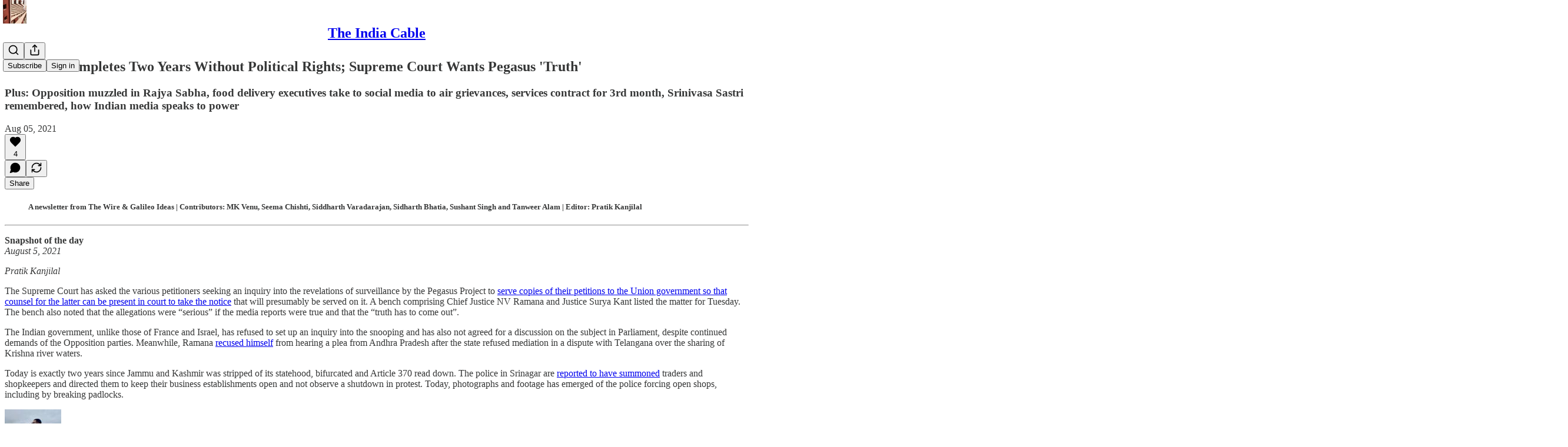

--- FILE ---
content_type: text/html; charset=utf-8
request_url: https://www.theindiacable.com/p/kashmir-completes-two-years-without
body_size: 44096
content:
<!DOCTYPE html>
<html lang="en">
    <head>
        <meta charset="utf-8" />
        <meta name="norton-safeweb-site-verification" content="24usqpep0ejc5w6hod3dulxwciwp0djs6c6ufp96av3t4whuxovj72wfkdjxu82yacb7430qjm8adbd5ezlt4592dq4zrvadcn9j9n-0btgdzpiojfzno16-fnsnu7xd" />
        
        <link rel="preconnect" href="https://substackcdn.com" />
        

        
            <title data-rh="true">Kashmir Completes Two Years Without Political Rights; Supreme Court Wants Pegasus &#x27;Truth&#x27;</title>
            
            <meta data-rh="true" name="theme-color" content="#ffffff"/><meta data-rh="true" property="og:type" content="article"/><meta data-rh="true" property="og:title" content="Kashmir Completes Two Years Without Political Rights; Supreme Court Wants Pegasus &#x27;Truth&#x27;"/><meta data-rh="true" name="twitter:title" content="Kashmir Completes Two Years Without Political Rights; Supreme Court Wants Pegasus &#x27;Truth&#x27;"/><meta data-rh="true" name="description" content="Plus: Opposition muzzled in Rajya Sabha, food delivery executives take to social media to air grievances, services contract for 3rd month, Srinivasa Sastri remembered, how Indian media speaks to power"/><meta data-rh="true" property="og:description" content="Plus: Opposition muzzled in Rajya Sabha, food delivery executives take to social media to air grievances, services contract for 3rd month, Srinivasa Sastri remembered, how Indian media speaks to power"/><meta data-rh="true" name="twitter:description" content="Plus: Opposition muzzled in Rajya Sabha, food delivery executives take to social media to air grievances, services contract for 3rd month, Srinivasa Sastri remembered, how Indian media speaks to power"/><meta data-rh="true" property="og:image" content="https://substackcdn.com/image/fetch/$s_!Jaj1!,w_1200,h_600,c_fill,f_jpg,q_auto:good,fl_progressive:steep,g_auto/https%3A%2F%2Fcdn.substack.com%2Fimage%2Fupload%2Fw_728%2Cc_limit%2Fuyzefxjazkyvqlt5s2qh"/><meta data-rh="true" name="twitter:image" content="https://substackcdn.com/image/fetch/$s_!cZIh!,f_auto,q_auto:best,fl_progressive:steep/https%3A%2F%2Ftheindiacable.substack.com%2Fapi%2Fv1%2Fpost_preview%2F39636899%2Ftwitter.jpg%3Fversion%3D4"/><meta data-rh="true" name="twitter:card" content="summary_large_image"/><meta data-rh="true" property="interactionStatistic" content="[{&quot;@type&quot;:&quot;InteractionCounter&quot;,&quot;interactionType&quot;:&quot;https://schema.org/LikeAction&quot;,&quot;userInteractionCount&quot;:4},{&quot;@type&quot;:&quot;InteractionCounter&quot;,&quot;interactionType&quot;:&quot;https://schema.org/CommentAction&quot;,&quot;userInteractionCount&quot;:0}]"/>
            
            
        

        

        <style>
          @layer legacy, tailwind, pencraftReset, pencraft;
        </style>

        
        <link rel="preload" as="style" href="https://substackcdn.com/bundle/theme/main.0aa6df4d07efdeeaf876.css" />
        
        <link rel="preload" as="style" href="https://substackcdn.com/bundle/theme/color_links.c9908948e2f4e05476e6.css" />
        
        
        
        <link rel="preload" as="font" href="https://fonts.gstatic.com/s/lora/v32/0QIvMX1D_JOuMwr7I_FMl_E.woff2" crossorigin />
        

        
            
                <link rel="stylesheet" type="text/css" href="https://substackcdn.com/bundle/static/css/7276.3fc6a5c9.css" />
            
                <link rel="stylesheet" type="text/css" href="https://substackcdn.com/bundle/static/css/8447.474bb763.css" />
            
                <link rel="stylesheet" type="text/css" href="https://substackcdn.com/bundle/static/css/3745.b8c40cc4.css" />
            
                <link rel="stylesheet" type="text/css" href="https://substackcdn.com/bundle/static/css/9810.5e9ae5fa.css" />
            
                <link rel="stylesheet" type="text/css" href="https://substackcdn.com/bundle/static/css/2712.c44b8b48.css" />
            
                <link rel="stylesheet" type="text/css" href="https://substackcdn.com/bundle/static/css/6566.eed65ee4.css" />
            
                <link rel="stylesheet" type="text/css" href="https://substackcdn.com/bundle/static/css/9431.ca2acfa7.css" />
            
                <link rel="stylesheet" type="text/css" href="https://substackcdn.com/bundle/static/css/3928.6f40eed9.css" />
            
                <link rel="stylesheet" type="text/css" href="https://substackcdn.com/bundle/static/css/9773.6c44c341.css" />
            
                <link rel="stylesheet" type="text/css" href="https://substackcdn.com/bundle/static/css/5608.a4773d73.css" />
            
                <link rel="stylesheet" type="text/css" href="https://substackcdn.com/bundle/static/css/9340.51ceaa47.css" />
            
                <link rel="stylesheet" type="text/css" href="https://substackcdn.com/bundle/static/css/main.4d345e33.css" />
            
                <link rel="stylesheet" type="text/css" href="https://substackcdn.com/bundle/static/css/9340.51ceaa47.css" />
            
                <link rel="stylesheet" type="text/css" href="https://substackcdn.com/bundle/static/css/5608.a4773d73.css" />
            
                <link rel="stylesheet" type="text/css" href="https://substackcdn.com/bundle/static/css/9773.6c44c341.css" />
            
                <link rel="stylesheet" type="text/css" href="https://substackcdn.com/bundle/static/css/3928.6f40eed9.css" />
            
                <link rel="stylesheet" type="text/css" href="https://substackcdn.com/bundle/static/css/9431.ca2acfa7.css" />
            
                <link rel="stylesheet" type="text/css" href="https://substackcdn.com/bundle/static/css/6566.eed65ee4.css" />
            
                <link rel="stylesheet" type="text/css" href="https://substackcdn.com/bundle/static/css/2712.c44b8b48.css" />
            
                <link rel="stylesheet" type="text/css" href="https://substackcdn.com/bundle/static/css/9810.5e9ae5fa.css" />
            
                <link rel="stylesheet" type="text/css" href="https://substackcdn.com/bundle/static/css/6379.813be60f.css" />
            
        

        
        
        
        
        <meta name="viewport" content="width=device-width, initial-scale=1, maximum-scale=1, user-scalable=0, viewport-fit=cover" />
        <meta name="author" content="Siddharth Varadarajan" />
        <meta property="og:url" content="https://www.theindiacable.com/p/kashmir-completes-two-years-without" />
        
        
        <link rel="canonical" href="https://www.theindiacable.com/p/kashmir-completes-two-years-without" />
        

        

        

        

        
            
                <link rel="shortcut icon" href="https://substackcdn.com/image/fetch/$s_!sOV2!,f_auto,q_auto:good,fl_progressive:steep/https%3A%2F%2Fbucketeer-e05bbc84-baa3-437e-9518-adb32be77984.s3.amazonaws.com%2Fpublic%2Fimages%2Fdf93dd6c-cbd0-4ec5-8306-12c8d0421255%2Ffavicon.ico">
            
        
            
                <link rel="icon" type="image/png" sizes="16x16" href="https://substackcdn.com/image/fetch/$s_!GG_V!,f_auto,q_auto:good,fl_progressive:steep/https%3A%2F%2Fbucketeer-e05bbc84-baa3-437e-9518-adb32be77984.s3.amazonaws.com%2Fpublic%2Fimages%2Fdf93dd6c-cbd0-4ec5-8306-12c8d0421255%2Ffavicon-16x16.png">
            
        
            
                <link rel="icon" type="image/png" sizes="32x32" href="https://substackcdn.com/image/fetch/$s_!Uw_o!,f_auto,q_auto:good,fl_progressive:steep/https%3A%2F%2Fbucketeer-e05bbc84-baa3-437e-9518-adb32be77984.s3.amazonaws.com%2Fpublic%2Fimages%2Fdf93dd6c-cbd0-4ec5-8306-12c8d0421255%2Ffavicon-32x32.png">
            
        
            
                <link rel="apple-touch-icon" sizes="57x57" href="https://substackcdn.com/image/fetch/$s_!M-o0!,f_auto,q_auto:good,fl_progressive:steep/https%3A%2F%2Fbucketeer-e05bbc84-baa3-437e-9518-adb32be77984.s3.amazonaws.com%2Fpublic%2Fimages%2Fdf93dd6c-cbd0-4ec5-8306-12c8d0421255%2Fapple-touch-icon-57x57.png">
            
        
            
                <link rel="apple-touch-icon" sizes="60x60" href="https://substackcdn.com/image/fetch/$s_!CiFb!,f_auto,q_auto:good,fl_progressive:steep/https%3A%2F%2Fbucketeer-e05bbc84-baa3-437e-9518-adb32be77984.s3.amazonaws.com%2Fpublic%2Fimages%2Fdf93dd6c-cbd0-4ec5-8306-12c8d0421255%2Fapple-touch-icon-60x60.png">
            
        
            
                <link rel="apple-touch-icon" sizes="72x72" href="https://substackcdn.com/image/fetch/$s_!zjtf!,f_auto,q_auto:good,fl_progressive:steep/https%3A%2F%2Fbucketeer-e05bbc84-baa3-437e-9518-adb32be77984.s3.amazonaws.com%2Fpublic%2Fimages%2Fdf93dd6c-cbd0-4ec5-8306-12c8d0421255%2Fapple-touch-icon-72x72.png">
            
        
            
                <link rel="apple-touch-icon" sizes="76x76" href="https://substackcdn.com/image/fetch/$s_!nTIJ!,f_auto,q_auto:good,fl_progressive:steep/https%3A%2F%2Fbucketeer-e05bbc84-baa3-437e-9518-adb32be77984.s3.amazonaws.com%2Fpublic%2Fimages%2Fdf93dd6c-cbd0-4ec5-8306-12c8d0421255%2Fapple-touch-icon-76x76.png">
            
        
            
                <link rel="apple-touch-icon" sizes="114x114" href="https://substackcdn.com/image/fetch/$s_!9QGD!,f_auto,q_auto:good,fl_progressive:steep/https%3A%2F%2Fbucketeer-e05bbc84-baa3-437e-9518-adb32be77984.s3.amazonaws.com%2Fpublic%2Fimages%2Fdf93dd6c-cbd0-4ec5-8306-12c8d0421255%2Fapple-touch-icon-114x114.png">
            
        
            
                <link rel="apple-touch-icon" sizes="120x120" href="https://substackcdn.com/image/fetch/$s_!1pLX!,f_auto,q_auto:good,fl_progressive:steep/https%3A%2F%2Fbucketeer-e05bbc84-baa3-437e-9518-adb32be77984.s3.amazonaws.com%2Fpublic%2Fimages%2Fdf93dd6c-cbd0-4ec5-8306-12c8d0421255%2Fapple-touch-icon-120x120.png">
            
        
            
                <link rel="apple-touch-icon" sizes="144x144" href="https://substackcdn.com/image/fetch/$s_!kr4N!,f_auto,q_auto:good,fl_progressive:steep/https%3A%2F%2Fbucketeer-e05bbc84-baa3-437e-9518-adb32be77984.s3.amazonaws.com%2Fpublic%2Fimages%2Fdf93dd6c-cbd0-4ec5-8306-12c8d0421255%2Fapple-touch-icon-144x144.png">
            
        
            
                <link rel="apple-touch-icon" sizes="152x152" href="https://substackcdn.com/image/fetch/$s_!wG94!,f_auto,q_auto:good,fl_progressive:steep/https%3A%2F%2Fbucketeer-e05bbc84-baa3-437e-9518-adb32be77984.s3.amazonaws.com%2Fpublic%2Fimages%2Fdf93dd6c-cbd0-4ec5-8306-12c8d0421255%2Fapple-touch-icon-152x152.png">
            
        
            
                <link rel="apple-touch-icon" sizes="167x167" href="https://substackcdn.com/image/fetch/$s_!CFeZ!,f_auto,q_auto:good,fl_progressive:steep/https%3A%2F%2Fbucketeer-e05bbc84-baa3-437e-9518-adb32be77984.s3.amazonaws.com%2Fpublic%2Fimages%2Fdf93dd6c-cbd0-4ec5-8306-12c8d0421255%2Fapple-touch-icon-167x167.png">
            
        
            
                <link rel="apple-touch-icon" sizes="180x180" href="https://substackcdn.com/image/fetch/$s_!Oec6!,f_auto,q_auto:good,fl_progressive:steep/https%3A%2F%2Fbucketeer-e05bbc84-baa3-437e-9518-adb32be77984.s3.amazonaws.com%2Fpublic%2Fimages%2Fdf93dd6c-cbd0-4ec5-8306-12c8d0421255%2Fapple-touch-icon-180x180.png">
            
        
            
                <link rel="apple-touch-icon" sizes="1024x1024" href="https://substackcdn.com/image/fetch/$s_!vVou!,f_auto,q_auto:good,fl_progressive:steep/https%3A%2F%2Fbucketeer-e05bbc84-baa3-437e-9518-adb32be77984.s3.amazonaws.com%2Fpublic%2Fimages%2Fdf93dd6c-cbd0-4ec5-8306-12c8d0421255%2Fapple-touch-icon-1024x1024.png">
            
        
            
        
            
        
            
        

        

        
            <link rel="alternate" type="application/rss+xml" href="/feed" title="The India Cable"/>
        

        
        
          <style>
            @font-face{font-family:'Lora';font-style:italic;font-weight:400;font-display:fallback;src:url(https://fonts.gstatic.com/s/lora/v32/0QI8MX1D_JOuMw_hLdO6T2wV9KnW-MoFoqJ2nPWc3ZyhTjcV.woff2) format('woff2');unicode-range:U+0460-052F,U+1C80-1C88,U+20B4,U+2DE0-2DFF,U+A640-A69F,U+FE2E-FE2F}@font-face{font-family:'Lora';font-style:italic;font-weight:400;font-display:fallback;src:url(https://fonts.gstatic.com/s/lora/v32/0QI8MX1D_JOuMw_hLdO6T2wV9KnW-MoFoqt2nPWc3ZyhTjcV.woff2) format('woff2');unicode-range:U+0301,U+0400-045F,U+0490-0491,U+04B0-04B1,U+2116}@font-face{font-family:'Lora';font-style:italic;font-weight:400;font-display:fallback;src:url(https://fonts.gstatic.com/s/lora/v32/0QI8MX1D_JOuMw_hLdO6T2wV9KnW-MoFoqB2nPWc3ZyhTjcV.woff2) format('woff2');unicode-range:U+0102-0103,U+0110-0111,U+0128-0129,U+0168-0169,U+01A0-01A1,U+01AF-01B0,U+0300-0301,U+0303-0304,U+0308-0309,U+0323,U+0329,U+1EA0-1EF9,U+20AB}@font-face{font-family:'Lora';font-style:italic;font-weight:400;font-display:fallback;src:url(https://fonts.gstatic.com/s/lora/v32/0QI8MX1D_JOuMw_hLdO6T2wV9KnW-MoFoqF2nPWc3ZyhTjcV.woff2) format('woff2');unicode-range:U+0100-02AF,U+0304,U+0308,U+0329,U+1E00-1E9F,U+1EF2-1EFF,U+2020,U+20A0-20AB,U+20AD-20CF,U+2113,U+2C60-2C7F,U+A720-A7FF}@font-face{font-family:'Lora';font-style:italic;font-weight:400;font-display:fallback;src:url(https://fonts.gstatic.com/s/lora/v32/0QI8MX1D_JOuMw_hLdO6T2wV9KnW-MoFoq92nPWc3ZyhTg.woff2) format('woff2');unicode-range:U+0000-00FF,U+0131,U+0152-0153,U+02BB-02BC,U+02C6,U+02DA,U+02DC,U+0304,U+0308,U+0329,U+2000-206F,U+2074,U+20AC,U+2122,U+2191,U+2193,U+2212,U+2215,U+FEFF,U+FFFD}@font-face{font-family:'Lora';font-style:normal;font-weight:400;font-display:fallback;src:url(https://fonts.gstatic.com/s/lora/v32/0QIvMX1D_JOuMwf7I_FMl_GW8g.woff2) format('woff2');unicode-range:U+0460-052F,U+1C80-1C88,U+20B4,U+2DE0-2DFF,U+A640-A69F,U+FE2E-FE2F}@font-face{font-family:'Lora';font-style:normal;font-weight:400;font-display:fallback;src:url(https://fonts.gstatic.com/s/lora/v32/0QIvMX1D_JOuMw77I_FMl_GW8g.woff2) format('woff2');unicode-range:U+0301,U+0400-045F,U+0490-0491,U+04B0-04B1,U+2116}@font-face{font-family:'Lora';font-style:normal;font-weight:400;font-display:fallback;src:url(https://fonts.gstatic.com/s/lora/v32/0QIvMX1D_JOuMwX7I_FMl_GW8g.woff2) format('woff2');unicode-range:U+0102-0103,U+0110-0111,U+0128-0129,U+0168-0169,U+01A0-01A1,U+01AF-01B0,U+0300-0301,U+0303-0304,U+0308-0309,U+0323,U+0329,U+1EA0-1EF9,U+20AB}@font-face{font-family:'Lora';font-style:normal;font-weight:400;font-display:fallback;src:url(https://fonts.gstatic.com/s/lora/v32/0QIvMX1D_JOuMwT7I_FMl_GW8g.woff2) format('woff2');unicode-range:U+0100-02AF,U+0304,U+0308,U+0329,U+1E00-1E9F,U+1EF2-1EFF,U+2020,U+20A0-20AB,U+20AD-20CF,U+2113,U+2C60-2C7F,U+A720-A7FF}@font-face{font-family:'Lora';font-style:normal;font-weight:400;font-display:fallback;src:url(https://fonts.gstatic.com/s/lora/v32/0QIvMX1D_JOuMwr7I_FMl_E.woff2) format('woff2');unicode-range:U+0000-00FF,U+0131,U+0152-0153,U+02BB-02BC,U+02C6,U+02DA,U+02DC,U+0304,U+0308,U+0329,U+2000-206F,U+2074,U+20AC,U+2122,U+2191,U+2193,U+2212,U+2215,U+FEFF,U+FFFD}@font-face{font-family:'Lora';font-style:normal;font-weight:600;font-display:fallback;src:url(https://fonts.gstatic.com/s/lora/v32/0QIvMX1D_JOuMwf7I_FMl_GW8g.woff2) format('woff2');unicode-range:U+0460-052F,U+1C80-1C88,U+20B4,U+2DE0-2DFF,U+A640-A69F,U+FE2E-FE2F}@font-face{font-family:'Lora';font-style:normal;font-weight:600;font-display:fallback;src:url(https://fonts.gstatic.com/s/lora/v32/0QIvMX1D_JOuMw77I_FMl_GW8g.woff2) format('woff2');unicode-range:U+0301,U+0400-045F,U+0490-0491,U+04B0-04B1,U+2116}@font-face{font-family:'Lora';font-style:normal;font-weight:600;font-display:fallback;src:url(https://fonts.gstatic.com/s/lora/v32/0QIvMX1D_JOuMwX7I_FMl_GW8g.woff2) format('woff2');unicode-range:U+0102-0103,U+0110-0111,U+0128-0129,U+0168-0169,U+01A0-01A1,U+01AF-01B0,U+0300-0301,U+0303-0304,U+0308-0309,U+0323,U+0329,U+1EA0-1EF9,U+20AB}@font-face{font-family:'Lora';font-style:normal;font-weight:600;font-display:fallback;src:url(https://fonts.gstatic.com/s/lora/v32/0QIvMX1D_JOuMwT7I_FMl_GW8g.woff2) format('woff2');unicode-range:U+0100-02AF,U+0304,U+0308,U+0329,U+1E00-1E9F,U+1EF2-1EFF,U+2020,U+20A0-20AB,U+20AD-20CF,U+2113,U+2C60-2C7F,U+A720-A7FF}@font-face{font-family:'Lora';font-style:normal;font-weight:600;font-display:fallback;src:url(https://fonts.gstatic.com/s/lora/v32/0QIvMX1D_JOuMwr7I_FMl_E.woff2) format('woff2');unicode-range:U+0000-00FF,U+0131,U+0152-0153,U+02BB-02BC,U+02C6,U+02DA,U+02DC,U+0304,U+0308,U+0329,U+2000-206F,U+2074,U+20AC,U+2122,U+2191,U+2193,U+2212,U+2215,U+FEFF,U+FFFD}
            
          </style>
        
        

        <style>:root{--color_theme_bg_pop:#B71C17;--background_pop:#B71C17;--color_theme_bg_web:#ffffff;--cover_bg_color:#ffffff;--cover_bg_color_secondary:#f0f0f0;--background_pop_darken:#a01914;--print_on_pop:#ffffff;--color_theme_bg_pop_darken:#a01914;--color_theme_print_on_pop:#ffffff;--color_theme_bg_pop_20:rgba(183, 28, 23, 0.2);--color_theme_bg_pop_30:rgba(183, 28, 23, 0.3);--border_subtle:rgba(204, 204, 204, 0.5);--background_subtle:rgba(244, 221, 220, 0.4);--print_pop:#b71c17;--color_theme_accent:#b71c17;--cover_print_primary:#363737;--cover_print_secondary:#757575;--cover_print_tertiary:#b6b6b6;--cover_border_color:#b71c17;--font_family_body_preset:Lora,sans-serif;--font_weight_body_preset:400;--font_size_body_offset:1px;--font_preset_body:fancy_serif;--home_hero:feature;--home_posts:grid;--web_bg_color:#ffffff;--background_contrast_1:#f0f0f0;--color_theme_bg_contrast_1:#f0f0f0;--background_contrast_2:#dddddd;--color_theme_bg_contrast_2:#dddddd;--background_contrast_3:#b7b7b7;--color_theme_bg_contrast_3:#b7b7b7;--background_contrast_4:#929292;--color_theme_bg_contrast_4:#929292;--background_contrast_5:#515151;--color_theme_bg_contrast_5:#515151;--color_theme_bg_elevated:#ffffff;--color_theme_bg_elevated_secondary:#f0f0f0;--color_theme_bg_elevated_tertiary:#dddddd;--color_theme_detail:#e6e6e6;--background_contrast_pop:rgba(183, 28, 23, 0.4);--color_theme_bg_contrast_pop:rgba(183, 28, 23, 0.4);--input_background:#ffffff;--cover_input_background:#ffffff;--tooltip_background:#191919;--web_bg_color_h:0;--web_bg_color_s:0%;--web_bg_color_l:100%;--print_on_web_bg_color:#363737;--print_secondary_on_web_bg_color:#868787;--selected_comment_background_color:#fdf9f3;--background_pop_rgb:183, 28, 23;--background_pop_rgb_pc:183 28 23;--color_theme_bg_pop_rgb:183, 28, 23;--color_theme_bg_pop_rgb_pc:183 28 23;--color_theme_accent_rgb:183, 28, 23;--color_theme_accent_rgb_pc:183 28 23;}</style>

        
            <link rel="stylesheet" href="https://substackcdn.com/bundle/theme/main.0aa6df4d07efdeeaf876.css" />
        
            <link rel="stylesheet" href="https://substackcdn.com/bundle/theme/color_links.c9908948e2f4e05476e6.css" />
        

        <style></style>

        

        

        

        
    </head>

    <body class="">
        

        

        

        

        

        

        <div id="entry">
            <div id="main" class="main typography use-theme-bg"><div class="pencraft pc-display-contents pc-reset pubTheme-yiXxQA"><div data-testid="navbar" class="main-menu"><div class="mainMenuContent-DME8DR"><div style="position:relative;height:71px;" class="pencraft pc-display-flex pc-gap-12 pc-paddingLeft-20 pc-paddingRight-20 pc-justifyContent-space-between pc-alignItems-center pc-reset border-bottom-detail-k1F6C4 topBar-pIF0J1"><div style="flex-basis:0px;flex-grow:1;" class="logoContainer-p12gJb"><a href="/" native class="pencraft pc-display-contents pc-reset"><div draggable="false" class="pencraft pc-display-flex pc-position-relative pc-reset"><div style="width:40px;height:40px;" class="pencraft pc-display-flex pc-reset bg-white-ZBV5av pc-borderRadius-sm overflow-hidden-WdpwT6 sizing-border-box-DggLA4"><picture><source type="image/webp" srcset="https://substackcdn.com/image/fetch/$s_!qNFW!,w_80,h_80,c_fill,f_webp,q_auto:good,fl_progressive:steep,g_auto/https%3A%2F%2Fbucketeer-e05bbc84-baa3-437e-9518-adb32be77984.s3.amazonaws.com%2Fpublic%2Fimages%2F63e9c6bb-efc7-4820-a231-8590e209ecbf_1280x1280.png"/><img src="https://substackcdn.com/image/fetch/$s_!qNFW!,w_80,h_80,c_fill,f_auto,q_auto:good,fl_progressive:steep,g_auto/https%3A%2F%2Fbucketeer-e05bbc84-baa3-437e-9518-adb32be77984.s3.amazonaws.com%2Fpublic%2Fimages%2F63e9c6bb-efc7-4820-a231-8590e209ecbf_1280x1280.png" sizes="100vw" alt="The India Cable" width="80" height="80" style="width:40px;height:40px;" draggable="false" class="img-OACg1c object-fit-cover-u4ReeV pencraft pc-reset"/></picture></div></div></a></div><div style="flex-grow:0;" class="titleContainer-DJYq5v"><h1 class="pencraft pc-reset font-pub-headings-FE5byy reset-IxiVJZ title-oOnUGd"><a href="/" class="pencraft pc-display-contents pc-reset">The India Cable</a></h1></div><div style="flex-basis:0px;flex-grow:1;" class="pencraft pc-display-flex pc-justifyContent-flex-end pc-alignItems-center pc-reset"><div class="buttonsContainer-SJBuep"><div class="pencraft pc-display-flex pc-gap-8 pc-justifyContent-flex-end pc-alignItems-center pc-reset navbar-buttons"><div class="pencraft pc-display-flex pc-gap-4 pc-reset"><span data-state="closed"><button tabindex="0" type="button" aria-label="Search" class="pencraft pc-reset pencraft iconButton-mq_Et5 iconButtonBase-dJGHgN buttonBase-GK1x3M buttonStyle-r7yGCK size_md-gCDS3o priority_tertiary-rlke8z"><svg xmlns="http://www.w3.org/2000/svg" width="20" height="20" viewBox="0 0 24 24" fill="none" stroke="currentColor" stroke-width="2" stroke-linecap="round" stroke-linejoin="round" class="lucide lucide-search"><circle cx="11" cy="11" r="8"></circle><path d="m21 21-4.3-4.3"></path></svg></button></span><button tabindex="0" type="button" aria-label="Share Publication" id="headlessui-menu-button-P0-5" aria-haspopup="menu" aria-expanded="false" data-headlessui-state class="pencraft pc-reset pencraft iconButton-mq_Et5 iconButtonBase-dJGHgN buttonBase-GK1x3M buttonStyle-r7yGCK size_md-gCDS3o priority_tertiary-rlke8z"><svg xmlns="http://www.w3.org/2000/svg" width="20" height="20" viewBox="0 0 24 24" fill="none" stroke="currentColor" stroke-width="2" stroke-linecap="round" stroke-linejoin="round" class="lucide lucide-share"><path d="M4 12v8a2 2 0 0 0 2 2h12a2 2 0 0 0 2-2v-8"></path><polyline points="16 6 12 2 8 6"></polyline><line x1="12" x2="12" y1="2" y2="15"></line></svg></button></div><button tabindex="0" type="button" data-testid="noncontributor-cta-button" class="pencraft pc-reset pencraft buttonBase-GK1x3M buttonText-X0uSmG buttonStyle-r7yGCK priority_primary-RfbeYt size_md-gCDS3o">Subscribe</button><button tabindex="0" type="button" native data-href="https://substack.com/sign-in?redirect=%2Fp%2Fkashmir-completes-two-years-without&amp;for_pub=theindiacable" class="pencraft pc-reset pencraft buttonBase-GK1x3M buttonText-X0uSmG buttonStyle-r7yGCK priority_tertiary-rlke8z size_md-gCDS3o">Sign in</button></div></div></div></div></div><div style="height:72px;"></div></div></div><div><script type="application/ld+json">{"@context":"https://schema.org","@type":"NewsArticle","url":"https://www.theindiacable.com/p/kashmir-completes-two-years-without","mainEntityOfPage":"https://www.theindiacable.com/p/kashmir-completes-two-years-without","headline":"Kashmir Completes Two Years Without Political Rights; Supreme Court Wants Pegasus 'Truth'","description":"Plus: Opposition muzzled in Rajya Sabha, food delivery executives take to social media to air grievances, services contract for 3rd month, Srinivasa Sastri remembered, how Indian media speaks to power","image":[{"@type":"ImageObject","url":"https://substackcdn.com/image/fetch/$s_!Jaj1!,f_auto,q_auto:good,fl_progressive:steep/https%3A%2F%2Fcdn.substack.com%2Fimage%2Fupload%2Fw_728%2Cc_limit%2Fuyzefxjazkyvqlt5s2qh"}],"datePublished":"2021-08-05T11:03:57+00:00","dateModified":"2021-08-05T11:03:57+00:00","isAccessibleForFree":true,"author":[{"@type":"Person","name":"Siddharth Varadarajan","url":"https://substack.com/@siddharthvaradarajan148033","description":"Journalist and founding editor of The Wire","identifier":"user:2435661","image":{"@type":"ImageObject","contentUrl":"https://substackcdn.com/image/fetch/$s_!5sCe!,f_auto,q_auto:good,fl_progressive:steep/https%3A%2F%2Fsubstack-post-media.s3.amazonaws.com%2Fpublic%2Fimages%2F9b6c6b02-8abb-4844-9670-572d20a6dbc8_144x144.png","thumbnailUrl":"https://substackcdn.com/image/fetch/$s_!5sCe!,w_128,h_128,c_limit,f_auto,q_auto:good,fl_progressive:steep/https%3A%2F%2Fsubstack-post-media.s3.amazonaws.com%2Fpublic%2Fimages%2F9b6c6b02-8abb-4844-9670-572d20a6dbc8_144x144.png"}}],"publisher":{"@type":"Organization","name":"The India Cable","url":"https://www.theindiacable.com","description":"The one newsletter you need. Period.\nCurated daily by the editors of The Wire","interactionStatistic":{"@type":"InteractionCounter","name":"Subscribers","interactionType":"https://schema.org/SubscribeAction","userInteractionCount":10000},"identifier":"pub:105593","logo":{"@type":"ImageObject","url":"https://substackcdn.com/image/fetch/$s_!qNFW!,f_auto,q_auto:good,fl_progressive:steep/https%3A%2F%2Fbucketeer-e05bbc84-baa3-437e-9518-adb32be77984.s3.amazonaws.com%2Fpublic%2Fimages%2F63e9c6bb-efc7-4820-a231-8590e209ecbf_1280x1280.png","contentUrl":"https://substackcdn.com/image/fetch/$s_!qNFW!,f_auto,q_auto:good,fl_progressive:steep/https%3A%2F%2Fbucketeer-e05bbc84-baa3-437e-9518-adb32be77984.s3.amazonaws.com%2Fpublic%2Fimages%2F63e9c6bb-efc7-4820-a231-8590e209ecbf_1280x1280.png","thumbnailUrl":"https://substackcdn.com/image/fetch/$s_!qNFW!,w_128,h_128,c_limit,f_auto,q_auto:good,fl_progressive:steep/https%3A%2F%2Fbucketeer-e05bbc84-baa3-437e-9518-adb32be77984.s3.amazonaws.com%2Fpublic%2Fimages%2F63e9c6bb-efc7-4820-a231-8590e209ecbf_1280x1280.png"},"image":{"@type":"ImageObject","url":"https://substackcdn.com/image/fetch/$s_!qNFW!,f_auto,q_auto:good,fl_progressive:steep/https%3A%2F%2Fbucketeer-e05bbc84-baa3-437e-9518-adb32be77984.s3.amazonaws.com%2Fpublic%2Fimages%2F63e9c6bb-efc7-4820-a231-8590e209ecbf_1280x1280.png","contentUrl":"https://substackcdn.com/image/fetch/$s_!qNFW!,f_auto,q_auto:good,fl_progressive:steep/https%3A%2F%2Fbucketeer-e05bbc84-baa3-437e-9518-adb32be77984.s3.amazonaws.com%2Fpublic%2Fimages%2F63e9c6bb-efc7-4820-a231-8590e209ecbf_1280x1280.png","thumbnailUrl":"https://substackcdn.com/image/fetch/$s_!qNFW!,w_128,h_128,c_limit,f_auto,q_auto:good,fl_progressive:steep/https%3A%2F%2Fbucketeer-e05bbc84-baa3-437e-9518-adb32be77984.s3.amazonaws.com%2Fpublic%2Fimages%2F63e9c6bb-efc7-4820-a231-8590e209ecbf_1280x1280.png"},"sameAs":["https://twitter.com/TheIndiaCable"]}}</script><div aria-label="Post" role="main" class="single-post-container"><div class="container"><div class="single-post"><div class="pencraft pc-display-contents pc-reset pubTheme-yiXxQA"><article class="typography newsletter-post post"><div role="region" aria-label="Post header" class="post-header"><h1 dir="auto" class="post-title published title-X77sOw">Kashmir Completes Two Years Without Political Rights; Supreme Court Wants Pegasus 'Truth'</h1><h3 dir="auto" class="subtitle subtitle-HEEcLo">Plus: Opposition muzzled in Rajya Sabha, food delivery executives take to social media to air grievances, services contract for 3rd month, Srinivasa Sastri remembered, how Indian media speaks to power</h3><div aria-label="Post UFI" role="region" class="pencraft pc-display-flex pc-flexDirection-column pc-paddingBottom-16 pc-reset"><div class="pencraft pc-display-flex pc-flexDirection-column pc-paddingTop-16 pc-paddingBottom-16 pc-reset"><div class="pencraft pc-display-flex pc-gap-12 pc-alignItems-center pc-reset byline-wrapper"><div class="pencraft pc-display-flex pc-flexDirection-column pc-reset"><div class="pencraft pc-display-flex pc-gap-4 pc-reset"><div class="pencraft pc-reset color-pub-secondary-text-hGQ02T line-height-20-t4M0El font-meta-MWBumP size-11-NuY2Zx weight-medium-fw81nC transform-uppercase-yKDgcq reset-IxiVJZ meta-EgzBVA">Aug 05, 2021</div></div></div></div></div><div class="pencraft pc-display-flex pc-gap-16 pc-paddingTop-16 pc-paddingBottom-16 pc-justifyContent-space-between pc-alignItems-center pc-reset flex-grow-rzmknG border-top-detail-themed-k9TZAY border-bottom-detail-themed-Ua9186 post-ufi"><div class="pencraft pc-display-flex pc-gap-8 pc-reset"><div class="like-button-container post-ufi-button style-button"><button tabindex="0" type="button" aria-label="Like (4)" aria-pressed="false" class="pencraft pc-reset pencraft post-ufi-button style-button has-label with-border"><svg role="img" style="height:20px;width:20px;" width="20" height="20" viewBox="0 0 24 24" fill="#000000" stroke-width="2" stroke="#000" xmlns="http://www.w3.org/2000/svg" class="icon"><g><title></title><svg xmlns="http://www.w3.org/2000/svg" width="24" height="24" viewBox="0 0 24 24" stroke-width="2" stroke-linecap="round" stroke-linejoin="round" class="lucide lucide-heart"><path d="M19 14c1.49-1.46 3-3.21 3-5.5A5.5 5.5 0 0 0 16.5 3c-1.76 0-3 .5-4.5 2-1.5-1.5-2.74-2-4.5-2A5.5 5.5 0 0 0 2 8.5c0 2.3 1.5 4.05 3 5.5l7 7Z"></path></svg></g></svg><div class="label">4</div></button></div><button tabindex="0" type="button" aria-label="View comments (0)" data-href="https://www.theindiacable.com/p/kashmir-completes-two-years-without/comments" class="pencraft pc-reset pencraft post-ufi-button style-button post-ufi-comment-button no-label with-border"><svg role="img" style="height:20px;width:20px;" width="20" height="20" viewBox="0 0 24 24" fill="#000000" stroke-width="2" stroke="#000" xmlns="http://www.w3.org/2000/svg" class="icon"><g><title></title><svg xmlns="http://www.w3.org/2000/svg" width="24" height="24" viewBox="0 0 24 24" stroke-width="2" stroke-linecap="round" stroke-linejoin="round" class="lucide lucide-message-circle"><path d="M7.9 20A9 9 0 1 0 4 16.1L2 22Z"></path></svg></g></svg></button><button tabindex="0" type="button" class="pencraft pc-reset pencraft post-ufi-button style-button no-label with-border"><svg role="img" style="height:20px;width:20px;" width="20" height="20" viewBox="0 0 24 24" fill="none" stroke-width="2" stroke="#000" xmlns="http://www.w3.org/2000/svg" class="icon"><g><title></title><path d="M21 3V8M21 8H16M21 8L18 5.29962C16.7056 4.14183 15.1038 3.38328 13.3879 3.11547C11.6719 2.84766 9.9152 3.08203 8.32951 3.79031C6.74382 4.49858 5.39691 5.65051 4.45125 7.10715C3.5056 8.5638 3.00158 10.2629 3 11.9996M3 21V16M3 16H8M3 16L6 18.7C7.29445 19.8578 8.89623 20.6163 10.6121 20.8841C12.3281 21.152 14.0848 20.9176 15.6705 20.2093C17.2562 19.501 18.6031 18.3491 19.5487 16.8925C20.4944 15.4358 20.9984 13.7367 21 12" stroke-linecap="round" stroke-linejoin="round"></path></g></svg></button></div><div class="pencraft pc-display-flex pc-gap-8 pc-reset"><button tabindex="0" type="button" data-href="javascript:void(0)" class="pencraft pc-reset pencraft post-ufi-button style-button no-icon has-label with-border"><div class="label">Share</div></button></div></div></div></div><div class="visibility-check"></div><div><div class="available-content"><div dir="auto" class="body markup"><blockquote><h5><strong>A newsletter from The Wire &amp; Galileo Ideas | Contributors: MK Venu, Seema Chishti, Siddharth Varadarajan, Sidharth Bhatia, Sushant Singh and Tanweer Alam | Editor: Pratik Kanjilal</strong></h5></blockquote><div><hr/></div><p><strong><span>Snapshot of the day</span><br/></strong><em>August 5, 2021</em></p><p><em>Pratik Kanjilal</em></p><p><span>The Supreme Court has asked the various petitioners seeking an inquiry into the revelations of surveillance by the Pegasus Project to </span><a href="https://thewire.in/law/pegasus-petition-supreme-court-serve-copies-government" rel>serve copies of their petitions to the Union government so that counsel for the latter can be present in court to take the notice</a><span> that will presumably be served on it. A bench comprising Chief Justice NV Ramana and Justice Surya Kant listed the matter for Tuesday. The bench also noted that the allegations were “serious” if the media reports were true and that the “truth has to come out”. </span></p><p><span>The Indian government, unlike those of France and Israel, has refused to set up an inquiry into the snooping and has also not agreed for a discussion on the subject in Parliament, despite continued demands of the Opposition parties. Meanwhile, Ramana </span><a href="https://frontline.thehindu.com/dispatches/chief-justice-nv-ramana-recuses-himself-from-the-row-over-krishna-waters-between-andhra-pradesh-and-telangana-after-andhra-pradesh-refuses-mediation/article35725702.ece" rel>recused himself</a><span> from hearing a plea from Andhra Pradesh after the state refused mediation in a dispute with Telangana over the sharing of Krishna river waters. </span></p><p><span>Today is exactly two years since Jammu and Kashmir was stripped of its statehood, bifurcated and Article 370 read down. The police in Srinagar are </span><a href="https://thekashmirwalla.com/2021/08/dont-observe-hartal-on-5-august-police-directs-traders-shopkeepers/" rel>reported to have summoned</a><span> traders and shopkeepers and directed them to keep their business establishments open and not observe a shutdown in protest. Today, photographs and footage has emerged of the police forcing open shops, including by breaking padlocks.</span></p><div data-component-name="Twitter2ToDOM" data-attrs="{&quot;url&quot;:&quot;https://twitter.com/AakashHassan/status/1423166461208449024?s=20&quot;,&quot;full_text&quot;:&quot;&lt;span class=\&quot;tweet-fake-link\&quot;>#Kashmir&lt;/span>: As police is using iron rods to break in shutters in Srinagar markets—we are being stopped from doing our job. \n\nMarkets are mostly shut in Srinagar to observe second anniversary of abrogation of Article 370. &quot;,&quot;username&quot;:&quot;AakashHassan&quot;,&quot;name&quot;:&quot;Aakash Hassan&quot;,&quot;date&quot;:&quot;Thu Aug 05 06:18:20 +0000 2021&quot;,&quot;photos&quot;:[{&quot;img_url&quot;:&quot;https://cdn.substack.com/image/upload/w_728,c_limit/l_twitter_play_button_rvaygk,w_120/uyzefxjazkyvqlt5s2qh&quot;,&quot;link_url&quot;:&quot;https://t.co/00s4n1DKzD&quot;,&quot;alt_text&quot;:null}],&quot;quoted_tweet&quot;:{},&quot;retweet_count&quot;:537,&quot;like_count&quot;:1001,&quot;expanded_url&quot;:{},&quot;video_url&quot;:null,&quot;belowTheFold&quot;:false}" class="tweet"><a href="https://twitter.com/AakashHassan/status/1423166461208449024?s=20" target="_blank" rel class="tweet-link-top"><div class="tweet-header"><img src="https://substackcdn.com/image/twitter_name/w_96/AakashHassan.jpg" alt="Twitter avatar for @AakashHassan" class="tweet-header-avatar"/><div class="tweet-header-text"><span class="tweet-author-name">Aakash Hassan </span><span class="tweet-author-handle">@AakashHassan</span></div></div><div class="tweet-text"><span class="tweet-fake-link">#Kashmir</span><span>: As police is using iron rods to break in shutters in Srinagar markets—we are being stopped from doing our job. 

Markets are mostly shut in Srinagar to observe second anniversary of abrogation of Article 370. </span></div><div class="tweet-photos-container one"><div class="tweet-photo-wrapper "><picture><source type="image/webp" srcset="https://substackcdn.com/image/fetch/$s_!vWB6!,w_600,c_limit,f_webp,q_auto:good,fl_progressive:steep/https%3A%2F%2Fcdn.substack.com%2Fimage%2Fupload%2Fw_728%2Cc_limit%2Fl_twitter_play_button_rvaygk%2Cw_120%2Fuyzefxjazkyvqlt5s2qh"/><img src="https://substackcdn.com/image/fetch/$s_!vWB6!,w_600,c_limit,f_auto,q_auto:good,fl_progressive:steep/https%3A%2F%2Fcdn.substack.com%2Fimage%2Fupload%2Fw_728%2Cc_limit%2Fl_twitter_play_button_rvaygk%2Cw_120%2Fuyzefxjazkyvqlt5s2qh" alt="Image" class="tweet-photo"/></picture></div></div></a><a href="https://twitter.com/AakashHassan/status/1423166461208449024?s=20" target="_blank" rel class="tweet-link-bottom"><div class="tweet-footer"><span class="tweet-date">6:18 AM ∙ Aug 5, 2021</span><hr/><div class="tweet-ufi"><span href="https://twitter.com/AakashHassan/status/1423166461208449024?s=20/likes" class="likes"><span class="like-count">1,001</span><span>Likes</span></span><span href="https://twitter.com/AakashHassan/status/1423166461208449024?s=20/retweets" class="retweets"><span class="rt-count">537</span><span>Retweets</span></span></div></div></a></div><p><span>A total of 3,063 people have been </span><a href="https://indianexpress.com/article/india/2300-booked-under-uapa-in-jk-since-2019-nearly-half-still-in-jail-7438806/" rel>arrested in J&amp;K since 2019</a><span> under either the Unlawful Activities (Prevention) Act or the Public Safety Act. A total of 1,384 are still in jail. BBC </span><a href="https://www.bbc.com/news/world-asia-india-58025062" rel>reports</a><span> that “two years on, the valley continues to remain tense, with officials saying more local young people are being drawn toward militancy” and “the resistance is now becoming increasingly homegrown - a worrying trend for the geopolitically sensitive region”. </span></p><p><span>Meanwhile, Union minister Meenakshi Lekhi kicked up a storm by suggesting that </span><a href="https://www.telegraphindia.com/india/meenakshi-lekhis-kashmiri-pandit-comment-stirs-up-a-storm/cid/1825131" rel>Kashmiri Pandits were to blame for their failure to return to the Valley</a><span>, comparing their situation to migrant labourers who have returned to their places of work after having gone home during the first wave of pandemic. </span></p><p><span>The railways has </span><a href="https://www.ndtv.com/india-news/project-to-provide-wifi-services-in-trains-dropped-railway-minister-ashwini-vaishnaw-2502657" rel>&quot;dropped&quot; a project to provide internet connection in trains because it was not cost effective</a><span>, the government informed Parliament. Former railway minister Piyush Goyal had said in 2019 that the Centre is planning to provide WiFi services in trains in the next four to four-and-a-half years. </span></p><p><span>It’s been raining injunctions in Karnataka. </span><em>The News Minute</em><span> has counted at least eight BJP leaders who have got injunctions against the media. </span><a href="https://twitter.com/thenewsminute/status/1422935147121315840?s=21" rel>How many CDs</a><span> are there? Meanwhile, </span><a href="https://www.deccanherald.com/state/top-karnataka-stories/protests-heartburn-follow-new-cabinet-of-basavaraj-bommai-1016230.html" rel>heartburn and protests marked the aftermath of the oath-taking ceremony</a><span> of Chief Minister Basavaraj Bommai's Council of Ministers, reports </span><em>Deccan Herald</em><span>. </span></p><p><span>The </span><a href="https://www.news18.com/news/politics/bjps-declared-donations-more-than-3-times-the-aggregate-sum-of-5-parties-including-tmc-cong-adr-4046051.html" rel>donations declared by the BJP are more than three times the aggregate declared by the Congress, NCP, CPI, CPM and TMC</a><span>, for FY19-20 (Rs 785.77 crore against Rs 228.035 crore declared by the remaining parties), as per a report by the Association of Democratic Reforms. The report stated that the BJP also disclosed donations of Rs 4.80 lakh from the Amaravati Municipal Corporation, where both the mayor and the deputy mayor are from the saffron party. The party’s declarations also included land received from at least three donors.</span></p><p><span>About 280 districts in India have either one or no </span><a href="https://twitter.com/PratapVardhan/status/1422892281107861508?s=20" rel>COVID testing labs</a><span>, according to ICMR data. Central India and North East have very low coverage. Andhra Pradesh and Kerala have labs that are adequate, that more or less, cover their populations.</span></p><p><span>Tushar Gandhi, peace activist and head of the Mahatma Gandhi Foundation and Gandhi’s great grandson says that the bid to convert Gandhi's ashrams into “world class monuments” is a </span><a href="https://www.orissapost.com/bid-to-erase-bapus-legacy/" rel>bid to erase his legacy </a><span>of frugality and sparseness. Journalist, writer and editor Nireekshak, Prakash Shah, writer and cultural activist GN Devy, film-maker Anand Patwardhan, and writer Nayantara Sehgal, amongst a 100 other eminent citizens and Gandhians have </span><a href="https://indianexpress.com/article/cities/ahmedabad/sabarmati-ashram-redevelopment-project-7438699/" rel>written a letter </a><span>collectively opposing any government takeover of Gandhian institutions. They say they want to ensure that the government continues to use public money for the proper maintenance and upkeep of such institutions, in consultation with eminent Gandhians, historians and archivists from India and around the world.</span></p><p><span>And true to the nature of events in “New India,” the </span><a href="https://thewire.in/government/kanpur-doctor-pm-cares-faulty-ventilators" rel>doctor in Kanpur who complained about faulty PM-CARES ventilators has been suspended</a><span> for “medical negligence”. The hospital that Dr Neha Agarwal works at has stood by her, and said she is not guilty of any such thing. She has been suspended by the state authorities</span></p><p><a href="https://www.nature.com/articles/s41586-021-03695-w" rel>Satellite imagery has revealed </a><span>that the global population exposed to floods has increased by 24% since the turn of the century—due to increasing floods and population.</span><a href="https://www.nature.com/articles/s41586-021-03695-w" rel> India has the largest population at the highest risk</a><span>, followed by China, Bangladesh and Pakistan.</span></p><p><span>An important voice - noted author and Padma Shri - </span><a href="https://www.thehindu.com/news/national/padma-shri-awardee-dogri-writer-padma-sachdev-passes-away/article35719412.ece" rel>Padma Sachdev</a><span>, the first modern woman poet of Dogri language, passed away yesterday. She has authored many books in Dogri and Hindi, and her poetry collections, including</span><em> 'Meri Kavita Mere Geet'</em><span>, won her the Sahitya Akademi Award in 1971. </span><a href="https://www.youtube.com/watch?v=StE6Cz70vJM" rel>See here</a><span> for more.</span></p><p><span>India’s </span><a href="https://twitter.com/RohanV/status/1423122840925077512?s=20" rel>return to the international Hockey</a><span> podium is big. The Men’s team defeated Germany 5-3 today to get the bronze. In case you missed it, </span><a href="https://www.hindustantimes.com/india-news/odishas-naveen-patnaik-hockey-and-the-legacy-that-he-could-be-building-101627931849033.html" rel>read how Odisha’s support</a><span> mattered when all others abandoned Indian hockey in 2018. However, the ugly head of regressive social norms keeps reminding us of the real enemy to be defeated. </span><a href="https://timesofindia.indiatimes.com/city/dehradun/casteist-slurs-abuses-thrown-at-oly-star-vandana-katariyas-family/articleshow/85047817.cms" rel>Hours after India lost to Argentina in the women’s semi-final, upper-caste men burst crackers and hurled caste abuses at Vandana Katariya’s family,</a><span> saying that the women's hockey team had lost because it had “too many Dalit players.”</span></p><div><hr/></div><p><strong>Court unquote</strong></p><p><span>More </span><a href="https://thewire.in/law/supreme-court-registrars-lawyers-of-key-clients-and-old-number-of-an-sc-judge-on-pegasus-radar" rel>stunning revelations from </a><em><a href="https://thewire.in/law/supreme-court-registrars-lawyers-of-key-clients-and-old-number-of-an-sc-judge-on-pegasus-radar" rel>The Wire</a></em><span> reveal that in the spring of 2019, the telephone numbers of two officers from the Supreme Court’s registry were entered onto a secret list that contained hundreds of numbers, including some which show clear evidence of being targeted with Pegasus spyware. NK Gandhi and TI Rajput both worked in the crucial ‘writ’ section of the Supreme Court’s registry when their numbers were added. </span><a href="https://vidhilegalpolicy.in/research/2016-2-8-towards-an-efficient-and-effective-supreme-court/" rel>More than 1,000 writ petitions</a><span> are filed directly in the apex court in any given year, and these are of direct concern to the Union government. Some of them are considered politically sensitive.</span></p><p><em>The Wire</em><span> has also confirmed that a Rajasthan mobile number formerly registered in the name of Justice Arun Mishra, who retired from the Supreme Court in September 2020, was added to the database in 2019. Fugitive diamantaire Nirav Modi’s counsel, Vijay Agarwal, was added to the database in early 2018, after he signed on his controversial client, as was a number used by his wife. Another Delhi-based lawyer, Aljo P Joseph, added to the list in 2019, represents Christian Michel, the British ‘middleman’ extradited to India in December 2018 in connection with the AgustaWestland helicopter deal case. </span></p><p><span>One of the numbers on the leaked database belongs to M Thangathurai, a junior lawyer working in the chambers of former attorney general Mukul Rohatgi. Thangathurai, who has worked with Rohatgi for several years, said that his telephone number is listed under his boss’s name in many places such as the bank and elsewhere so that the senior advocate is not disturbed by “routine” calls, OTPs etc when he is in court or otherwise busy. Rohatgi confirmed that this is indeed the practice. Rohatgi says that if indeed lawyers’ phones were surveilled, </span><a href="https://www.thequint.com/news/law/implications-pegasus-report-supreme-court-registry-arun-mishra-lawyers-christian-michel-nirav-modi-attorney-client-privilege" rel>this would amount to breach</a><span> of lawyer-client privilege.</span></p><div><hr/></div><p><strong>Rajya Sabha - Opposition muzzle</strong></p><p><span>The Rajya Sabha management has come under serious fire for not allowing the Opposition members their say both on camera or on the microphone. Rajya Sabha TV “was stalled” for three minutes, with reasons not known, </span><a href="https://twitter.com/SobhanaNair/status/1422840862065577986?s=20" rel>reported journalists.</a><span> TMC MP Derek O’Brien termed it </span><a href="https://twitter.com/derekobrienmp/status/1422851035304009731?s=20" rel>“censorship”.</a><span> There have been reports that microphones were abruptly cut off too, so opposition MPs could not be heard. Prof. Manoj Jha, RJD promises that he will only speak on Airport Economic Regulatory Authority of India (Amendment) Bill, 2021, but is soon cut off, this cutting off </span><a href="https://twitter.com/_maadhyam_/status/1422854495898275841?s=20" rel>trend continues with other opposition MPs also</a><span>. Like Bikas Ranjan Bhattacharya, CPI(M) says that through his Bill, the government is selling national assets and using that money to buy Pegasus. He was cut off. Pratap Singh Bajwa calls to speak, states that the government is bringing laws for air, but farmers are dying on ground. He is cut off. </span></p><p><strong>Modi government tells court, Tamil Nadu it cannot give 50% to OBCs</strong></p><p><span>The Madras High Court has observed that its order last year was clear that the reservation followed by the State concerned (which is 50% for OBCs in Tamil Nadu) has to be applied for the All India Quota (AIQ) seats surrendered by the States for admission to medical courses, and not 27% provided under the Central Act. The court </span><a href="https://www.newindianexpress.com/states/tamil-nadu/2021/aug/04/implement-69-reservation-madras-hc-tells-centre-2339798.html" rel>directed the Central government to file a detailed report explaining why only 27% reservation was ordered</a><span> and has to be followed. The court made the observation on a contempt petition filed by the DMK for non-implementation of 69% (50% OBC) reservation in State-contributed seats to the AIQ.</span></p><p>Additional Solicitor General R Shankaranarayanan, appearing for the Union government, said the total reservations cannot exceed 50%, and granting 50% reservation to OBCs alone would go against the order of the Supreme Court in the Maratha case. The bench pointed out that the Union government order dated July 29, which allegedly implemented the High Court order on reservation in AIQ, prescribes 27% reservation for OBCs, 15% for SCs, 7.5% for STs and 10% for EWS, which comes to 59.5%, and wondered whether the stand of the Central government is tenable.</p><div><hr/></div><p><strong>Food delivery executives take to social media</strong></p><p><span>Many food delivery executives have stood in protest against practices of food aggregators like Swiggy and Zomato, which, among others, they say have led to a steep drop in earnings. Now, some of these delivery workers are taking their fight to social media to demand their fair share, </span><a href="https://www.thenewsminute.com/article/food-delivery-workers-tell-their-story-twitter-say-its-losing-game-153410" rel>reports</a><span> The NewsMinute. The most popular among them goes by the Twitter handle </span><a href="https://twitter.com/swiggydehyd?lang=en" rel>@SwiggyDEHyd</a><span>, and is bringing attention to the decrease in wages by food aggregators. Gig economy workers are not employees of the company that they sign up with, and are paid per task. In the case of Swiggy and Zomato, paid per delivery, they are required to have their own bike and bear their own petrol expenses and vehicle maintenance charges. </span></p><p>In Mumbai, restaurant owners will take out a silent march on Tuesday to demand that restrictions on eating and drinking establishments be loosened. Mumbai’s restaurants are allowed to remain open only till 4 p.m., unlike in cities like Bengaluru and Delhi where they can open till 10 p.m.</p><div><hr/></div><h3 class="header-anchor-post">The Long Cable<div class="pencraft pc-display-flex pc-alignItems-center pc-position-absolute pc-reset header-anchor-parent"><div class="pencraft pc-display-contents pc-reset pubTheme-yiXxQA"><div id="§the-long-cable" class="pencraft pc-reset header-anchor offset-top"></div><button tabindex="0" type="button" aria-label="Link" data-href="https://www.theindiacable.com/i/39636899/the-long-cable" class="pencraft pc-reset pencraft iconButton-mq_Et5 iconButtonBase-dJGHgN buttonBase-GK1x3M buttonStyle-r7yGCK size_sm-G3LciD priority_secondary-S63h9o"><svg xmlns="http://www.w3.org/2000/svg" width="18" height="18" viewBox="0 0 24 24" fill="none" stroke="currentColor" stroke-width="2" stroke-linecap="round" stroke-linejoin="round" class="lucide lucide-link"><path d="M10 13a5 5 0 0 0 7.54.54l3-3a5 5 0 0 0-7.07-7.07l-1.72 1.71"></path><path d="M14 11a5 5 0 0 0-7.54-.54l-3 3a5 5 0 0 0 7.07 7.07l1.71-1.71"></path></svg></button></div></div></h3><p><strong>Kashmir: Two years on, judiciary watches a bonfire of constitutionalism</strong></p><p><em>Manoj Joshi</em></p><p><span>On the second anniversary of the end of Article 370 of the Constitution giving special rights to Jammu and Kashmir, and the demotion of the state to a Union Territory, all we have is a bonfire of vanities. Expectations that militancy will be defeated in quick order have been belied by events on the ground. Almost every day we hear of  encounters in one or the other part of the region. Worse, the militancy, once dependent on Pakistani jihadis and weapons, has become stubbornly local. In 2020, </span><a href="https://www.thehindu.com/news/national/two-years-on-as-union-territory-kashmir-militancy-yet-to-wane/article35714518.ece?homepage=true" rel>an estimated 163 locals</a><span> were recruited into the insurgency, this year so far the estimate is 82.</span></p><p>Investment from other parts of the country has yet to flood into the Valley. Indeed, no person from outside the state has bought land in the UT according to information provided by the Union Ministry of Home Affairs in March this year. As for the return of Kashmiri Pandits, the Union government keeps putting out dodgy figures of those who have returned, but the reality is that in the present conditions few are likely to do so.</p><p><span>The conversion of the state to a Union Territory and the removal of Article 370 were dubious decisions. The Constitution has provision for promoting Union Territories to a state, but whether it can demote a constituent state of the Indian Union </span><a href="https://thewire.in/government/kashmir-news-union-territory-indian-constitution" rel>is questionable</a><span>.  As has been argued, if one state can be demoted to a Union Territory, so by the same logic can the other states.  This would lead to the absurdity of an India as a Union of Union Territories, rather than a Union of States, which is basic to the structure of the Indian Constitution.</span></p><p>As for the scrapping of Article 370, this was done through a clear sleight of hand. Under the Constitution it could have been done by the J&amp;K Constituent Assembly before it was dissolved in 1957, but it wasn’t. The  option was to do it by the concurrence of  the state legislature. But the legislature was dissolved in November 2018. The Modi government took the specious plea that approval could be granted by the Governor who, as is well known, is a creature of the Union Government. Just how much legitimacy the action has became evident when large-scale repression was unleashed right after these decisions. Former chief ministers, ministers and party leaders were kept under detention for more than a year. Tens of hundreds were incarcerated to prevent protests and more than a thousand people still remain behind bars.</p><p>What the Union government did on August 5, 2019 was part of a political project. Removing  Article 370 was aimed at fulfilling the BJP’s long-time political demand, but the demotion of the state to a Union Territory was an exercise in malicious politics. Neither has basis in law or the Constitution and it is surprising that a 5-judge bench of the Supreme Court Bench has yet to rule on some two dozen petitions challenging the validity of the J&amp;K Reorganisation Act of 2019 that demoted the state two Union Territories, the Presidential Order nullifying Article 370 and 35A of the Constitution.  </p><div data-component-name="Twitter2ToDOM" data-attrs="{&quot;url&quot;:&quot;https://twitter.com/gilkumar/status/1423188660501893120?s=21&quot;,&quot;full_text&quot;:&quot;Nothing screams normalcy like forcing protesting shop-owners to open store... https://t.co/FVFcbFysVr&quot;,&quot;username&quot;:&quot;gilkumar&quot;,&quot;name&quot;:&quot;Gilles Verniers&quot;,&quot;date&quot;:&quot;Thu Aug 05 07:46:32 +0000 2021&quot;,&quot;photos&quot;:[],&quot;quoted_tweet&quot;:{&quot;full_text&quot;:&quot;To show the normalcy cops of Kashmir police are breaking locks using iron rods and blades in Srinagar. Most of the shops in the city are shut on the second anniversary of the abrogation of JK’s special status. Shopkeepers are being forced to open. https://t.co/YcI3HVmJoq&quot;,&quot;username&quot;:&quot;AamirPeerzadaa&quot;,&quot;name&quot;:&quot;Aamir Peerzada&quot;},&quot;retweet_count&quot;:4,&quot;like_count&quot;:17,&quot;expanded_url&quot;:{},&quot;video_url&quot;:null,&quot;belowTheFold&quot;:true}" class="tweet"><a href="https://twitter.com/gilkumar/status/1423188660501893120?s=21" target="_blank" rel class="tweet-link-top"><div class="tweet-header"><img src="https://substackcdn.com/image/twitter_name/w_96/gilkumar.jpg" alt="Twitter avatar for @gilkumar" loading="lazy" class="tweet-header-avatar"/><div class="tweet-header-text"><span class="tweet-author-name">Gilles Verniers </span><span class="tweet-author-handle">@gilkumar</span></div></div><div class="tweet-text">Nothing screams normalcy like forcing protesting shop-owners to open store... https://t.co/FVFcbFysVr</div><div class="quote-tweet"><div class="quote-tweet-header"><img src="https://substackcdn.com/image/twitter_name/w_40/AamirPeerzadaa.jpg" alt="Twitter avatar for @AamirPeerzadaa" loading="lazy" class="quote-tweet-header-avatar"/><div class="quote-tweet-header-text"><span class="quote-tweet-name">Aamir Peerzada </span><span class="quote-tweet-username">@AamirPeerzadaa</span></div></div><span>To show the normalcy cops of Kashmir police are breaking locks using iron rods and blades in Srinagar. Most of the shops in the city are shut on the second anniversary of the abrogation of JK’s special status. Shopkeepers are being forced to open. https://t.co/YcI3HVmJoq</span></div></a><a href="https://twitter.com/gilkumar/status/1423188660501893120?s=21" target="_blank" rel class="tweet-link-bottom"><div class="tweet-footer"><span class="tweet-date">7:46 AM ∙ Aug 5, 2021</span><hr/><div class="tweet-ufi"><span href="https://twitter.com/gilkumar/status/1423188660501893120?s=21/likes" class="likes"><span class="like-count">17</span><span>Likes</span></span><span href="https://twitter.com/gilkumar/status/1423188660501893120?s=21/retweets" class="retweets"><span class="rt-count">4</span><span>Retweets</span></span></div></div></a></div><p>The apex court seems to feel that time is not of the essence and has gone on record as saying that “the Supreme Court can always turn the clock back.” But in the meantime, the UT Administration is busy creating facts on the ground through administrative decisions to undermine any future court decision. More germane is that the people of the region are having to make do with the authority of unelected officials when, under the Indian Constitution, they are entitled to a government that they have elected.</p><p>The Union government initiated some kind of a political process by inviting the top Kashmiri leaders for a meeting in New Delhi in June. There are few signs of any follow up. This is not surprising. It is usually difficult to square a circle, but that is exactly what the Union government is attempting to do after trashing the Constitution and the legitimate rights of the Kashmiri people. </p><div><hr/></div><h3 class="header-anchor-post"><strong>Reportedly</strong><div class="pencraft pc-display-flex pc-alignItems-center pc-position-absolute pc-reset header-anchor-parent"><div class="pencraft pc-display-contents pc-reset pubTheme-yiXxQA"><div id="§reportedly" class="pencraft pc-reset header-anchor offset-top"></div><button tabindex="0" type="button" aria-label="Link" data-href="https://www.theindiacable.com/i/39636899/reportedly" class="pencraft pc-reset pencraft iconButton-mq_Et5 iconButtonBase-dJGHgN buttonBase-GK1x3M buttonStyle-r7yGCK size_sm-G3LciD priority_secondary-S63h9o"><svg xmlns="http://www.w3.org/2000/svg" width="18" height="18" viewBox="0 0 24 24" fill="none" stroke="currentColor" stroke-width="2" stroke-linecap="round" stroke-linejoin="round" class="lucide lucide-link"><path d="M10 13a5 5 0 0 0 7.54.54l3-3a5 5 0 0 0-7.07-7.07l-1.72 1.71"></path><path d="M14 11a5 5 0 0 0-7.54-.54l-3 3a5 5 0 0 0 7.07 7.07l1.71-1.71"></path></svg></button></div></div></h3><p><span>It has been several outings for the old socialists, so we must discuss it - is something up with the Janata Parivar that we do not fully realise now? Or are leaders just wary of phones post-Pegasus and taking the long route? First, Bihar chief minister Nitish Kumar travelled down from Patna and met Om Prakash Chautala. Then Lalu Prasad met Mulayam Singh Yadav. Then Sharad Yadav met Lalu Yadav and Mulayam Singh (Akhilesh Yadav was present too). HD Deve Gowda too went down to meet Sharad Yadav. </span><a href="https://twitter.com/jayantrld/status/1422873062509191179/photo/2" rel>Jayant Chaudhury met them</a><span> too. The renewed factor in the mix is Lalu Prasad, the BJP’s bete noire. He has been sharply critical of the Modi government’s reluctance to conduct a caste census and </span><a href="https://twitter.com/laluprasadrjd/status/1422868385642156036?s=20" rel>insists that castes should be counted</a><span>, and the real numbers of suppressed and discriminated castes known.</span></p><div><hr/></div><p><strong>Services sector contracts for third month</strong></p><p><span>India's services sector remained entrenched in contraction for the third straight month in July, as business activity, new orders and employment declined further, with the seasonally adjusted </span><a href="https://m.economictimes.com/news/economy/indicators/indian-service-sector-stuck-in-contraction-territory-for-third-straight-month-in-july-pmi/amp_articleshow/85030098.cms" rel>India Services Business Activity Index rising from 41.2 in June to 45.4 in July</a><span>, but remained in the red. In PMI parlance, a score above 50 means expansion, while a score below 50 denotes contraction. The Composite PMI Output Index, which measures combined services and manufacturing output, rose from 43.1 in June to 49.2 in July, but still remained in the contraction territory.</span></p><div><hr/></div><pre><code><strong><code>Prime number: No Data</code></strong></code></pre><pre><code><code>Another thing on which the Modi government has no data, is the </code><a href="https://twitter.com/ShashiTharoor/status/1422881086623731713" rel><code>internet shutdowns ordered by states and UTs</code></a><code> during the last three years. This was replied by the government o a question by Shashi Tharoor in Lok Sabha. Non-official records show that India shut down the internet for 8927 hours in 2020, which cost the country $2.8bn. </code></code></pre><div><hr/></div><p><strong>Adityanath says zero deaths in 3 days, Centre says 7 dead</strong></p><p><span>On August 2, </span><em>The Hindustan Times</em><span> reported that Uttar Pradesh Chief Minister Adityanath had claimed that </span><a href="https://www.hindustantimes.com/cities/others/no-covid-death-in-up-in-last-three-days-cm-101627908926824.html" rel>no Covid-19 deaths had been reported</a><span> in the state during the last three days. While data released by the state shows no deaths on July 31, August 1 and August 2, the numbers released by the Centre show seven deaths were reported during these days, </span><a href="https://www.factchecker.in/fact-check/yogi-claims-of-zero-covid-19-deaths-in-last-3-days-centre-says-7-dead-765295" rel>reports</a><span> Factchecker.in</span></p><div><hr/></div><h3 class="header-anchor-post"><strong>Deep Dive</strong><div class="pencraft pc-display-flex pc-alignItems-center pc-position-absolute pc-reset header-anchor-parent"><div class="pencraft pc-display-contents pc-reset pubTheme-yiXxQA"><div id="§deep-dive" class="pencraft pc-reset header-anchor offset-top"></div><button tabindex="0" type="button" aria-label="Link" data-href="https://www.theindiacable.com/i/39636899/deep-dive" class="pencraft pc-reset pencraft iconButton-mq_Et5 iconButtonBase-dJGHgN buttonBase-GK1x3M buttonStyle-r7yGCK size_sm-G3LciD priority_secondary-S63h9o"><svg xmlns="http://www.w3.org/2000/svg" width="18" height="18" viewBox="0 0 24 24" fill="none" stroke="currentColor" stroke-width="2" stroke-linecap="round" stroke-linejoin="round" class="lucide lucide-link"><path d="M10 13a5 5 0 0 0 7.54.54l3-3a5 5 0 0 0-7.07-7.07l-1.72 1.71"></path><path d="M14 11a5 5 0 0 0-7.54-.54l-3 3a5 5 0 0 0 7.07 7.07l1.71-1.71"></path></svg></button></div></div></h3><p><span>An important paper on linguistic evidence that the Harappans did speak an ancestral Dravidian language in </span><em>Nature</em><span> magazine. </span><a href="https://www.nature.com/articles/s41599-021-00868-w" rel>“Ultraconserved Dravidian tooth-word reveals deep linguistic ancestry and supports genetics.”</a></p><div><hr/></div><p><strong>Anganwadi posts vacant all over India</strong></p><p><span>Nearly </span><a href="https://pqars.nic.in/annex/254/AU1272.pdf" rel>1.93 lakh posts are lying vacant in Anganwadis across the country</a><span> at various levels. Out of these 1.29 lakh posts lying vacant in five states alone -- 50,670 are in Uttar Pradesh, 33,439 in West Bengal, 19,478 in Maharashtra, 15,720 in Tamil Nadu and 9,828 in Bihar. There have been </span><a href="https://www.newsclick.in/nutrition-fr-cry-1.93-lakh-posts-anganwadis-vacant-country-50K-UP-alne" rel>no new appointments in UP since 2011</a><span>, and about 10% of Anganwadi centres are completely vacant, and about 25% centres will become totally vacant due to the removal of 62-year-old workers.</span></p><div><hr/></div><h3 class="header-anchor-post"><strong>Op-Eds you don’t want to miss</strong><div class="pencraft pc-display-flex pc-alignItems-center pc-position-absolute pc-reset header-anchor-parent"><div class="pencraft pc-display-contents pc-reset pubTheme-yiXxQA"><div id="§op-eds-you-dont-want-to-miss" class="pencraft pc-reset header-anchor offset-top"></div><button tabindex="0" type="button" aria-label="Link" data-href="https://www.theindiacable.com/i/39636899/op-eds-you-dont-want-to-miss" class="pencraft pc-reset pencraft iconButton-mq_Et5 iconButtonBase-dJGHgN buttonBase-GK1x3M buttonStyle-r7yGCK size_sm-G3LciD priority_secondary-S63h9o"><svg xmlns="http://www.w3.org/2000/svg" width="18" height="18" viewBox="0 0 24 24" fill="none" stroke="currentColor" stroke-width="2" stroke-linecap="round" stroke-linejoin="round" class="lucide lucide-link"><path d="M10 13a5 5 0 0 0 7.54.54l3-3a5 5 0 0 0-7.07-7.07l-1.72 1.71"></path><path d="M14 11a5 5 0 0 0-7.54-.54l-3 3a5 5 0 0 0 7.07 7.07l1.71-1.71"></path></svg></button></div></div></h3><ul><li><p><span>Rakesh Mohan Chaturvedi writes that while trying to enforce Covid protocols in Parliament and curbing fair reporting of what transpires in the corridors of power, </span><a href="https://m.economictimes.com/news/politics-and-nation/et-view-press-freedom-suffers-in-parliament-in-the-name-of-covid/articleshow/84964090.cms" rel>freedom of the press is getting suppressed</a><span>. This does not augur well for the health of the world’s largest democracy.</span></p></li></ul><ul><li><p><span>MY Tarigami writes that abrogation of Article 370 </span><a href="https://indianexpress.com/article/opinion/columns/jammu-kashmir-special-status-article-370-gupkar-alliance-modi-govt-7438748/" rel>delegitimised the mainstream political space in Jammu and Kashmir</a><span>, and the aim now must be to reduce the massive alienation of the people.</span></p></li></ul><ul><li><p><span>With a host of problems plaguing the current Goods and Services tax, a </span><a href="https://www.thehindu.com/opinion/op-ed/a-grand-tax-bargain-in-danger-of-coming-apart/article35732620.ece" rel>version 2.0 of GST may have to be designed</a><span> sooner rather than later, writes Satya Mohanty.</span></p></li></ul><ul><li><p><span>Jayadeva Ranade writes that </span><a href="https://www.tribuneindia.com/news/comment/xi-jinpings-tibet-visit-militarily-significant-293099" rel>India needs to be very wary</a><span> as the excerpts of Xi Jinping’s speech telecast by China Central Television indicate no plans to lessen tension along the LAC. </span></p></li></ul><ul><li><p><span>How (and why) the new nationalism is all about building a nation-brand for the global economy: An </span><a href="https://scroll.in/article/1001944/how-and-why-the-new-nationalism-is-all-about-building-a-nation-brand-for-the-global-economy" rel>excerpt</a><span> from ‘Brand New Nation: Capitalist Dreams and Nationalist Designs in Twenty-First-Century India’, by Ravinder Kaur.</span></p></li></ul><blockquote></blockquote><ul><li><p><span>The Vodafone crisis is a reflection of the arbitrariness in telecom policy making by the government. Its </span><a href="https://www.hindustantimes.com/opinion/the-twists-and-turns-in-india-s-telecom-policy-101628084082762.html" rel>collapse will lead to a duopoly, an undesirable outcome</a><span>, writes R Sukumar.</span></p></li></ul><blockquote></blockquote><ul><li><p><span>K Jayakumar writes that the death of Stan Swamy in judicial custody, the ever-burgeoning cases booked under a draconian UAPA and sedition charges, and the various stringent and disproportionate actions initiated against legitimate dissent,</span><a href="https://www.newindianexpress.com/opinions/2021/aug/05/covid-loss-of-jobs-pegasus--fear-is-in-the-air-2340259.html" rel> all fuse in the national consciousness as a psychosis of fear</a><span> created by Covid, loss of jobs, Pegasus and other markers of national mood.</span></p></li></ul><blockquote></blockquote><ul><li><p><span>The Tokyo Olympiad will be known not only for its unusual setting, with performances in empty stadia, but </span><a href="https://www.livemint.com/opinion/columns/the-courage-of-sportswomen-who-have-laid-down-new-rules-11628093370957.html" rel>also for the women who have stared back and asserted their identity</a><span>, writes Salil Tripathi. By saying ‘no’ to absurd expectations, these women have laid down the rules that the world must follow.</span></p></li></ul><div><hr/></div><h3 class="header-anchor-post"><strong>Listen Up</strong><div class="pencraft pc-display-flex pc-alignItems-center pc-position-absolute pc-reset header-anchor-parent"><div class="pencraft pc-display-contents pc-reset pubTheme-yiXxQA"><div id="§listen-up" class="pencraft pc-reset header-anchor offset-top"></div><button tabindex="0" type="button" aria-label="Link" data-href="https://www.theindiacable.com/i/39636899/listen-up" class="pencraft pc-reset pencraft iconButton-mq_Et5 iconButtonBase-dJGHgN buttonBase-GK1x3M buttonStyle-r7yGCK size_sm-G3LciD priority_secondary-S63h9o"><svg xmlns="http://www.w3.org/2000/svg" width="18" height="18" viewBox="0 0 24 24" fill="none" stroke="currentColor" stroke-width="2" stroke-linecap="round" stroke-linejoin="round" class="lucide lucide-link"><path d="M10 13a5 5 0 0 0 7.54.54l3-3a5 5 0 0 0-7.07-7.07l-1.72 1.71"></path><path d="M14 11a5 5 0 0 0-7.54-.54l-3 3a5 5 0 0 0 7.07 7.07l1.71-1.71"></path></svg></button></div></div></h3><p><span>A celebrated politician, scholar and diplomat in his lifetime, </span><a href="https://bangaloreinternationalcentre.org/audio/139-the-right-honourable-vs-srinivasa-sastri-with-vineet-thakur-and-ian-sanjay-patel/" rel>VS Srinivasa Sastri (1869-1946) is now a largely forgotten figure.</a><span> Hailed as the ‘very voice of international conscience’, Sastri advocated for racial equality and securing the rights of Indians both at home and abroad. Hear Vineet Thakur and Ian Sanjay Patel.</span></p><div><hr/></div><h3 class="header-anchor-post"><strong>Watch Out</strong><div class="pencraft pc-display-flex pc-alignItems-center pc-position-absolute pc-reset header-anchor-parent"><div class="pencraft pc-display-contents pc-reset pubTheme-yiXxQA"><div id="§watch-out" class="pencraft pc-reset header-anchor offset-top"></div><button tabindex="0" type="button" aria-label="Link" data-href="https://www.theindiacable.com/i/39636899/watch-out" class="pencraft pc-reset pencraft iconButton-mq_Et5 iconButtonBase-dJGHgN buttonBase-GK1x3M buttonStyle-r7yGCK size_sm-G3LciD priority_secondary-S63h9o"><svg xmlns="http://www.w3.org/2000/svg" width="18" height="18" viewBox="0 0 24 24" fill="none" stroke="currentColor" stroke-width="2" stroke-linecap="round" stroke-linejoin="round" class="lucide lucide-link"><path d="M10 13a5 5 0 0 0 7.54.54l3-3a5 5 0 0 0-7.07-7.07l-1.72 1.71"></path><path d="M14 11a5 5 0 0 0-7.54-.54l-3 3a5 5 0 0 0 7.07 7.07l1.71-1.71"></path></svg></button></div></div></h3><p>“We've padded up for the third wave even before the second wave declared its innings. We are seeing a prolongation of the second wave in some states”, says Prof K Srinath Reddy, President, Public Health Foundation of India [watch from 2:14].</p><div id="youtube2-o8kqSA12NMM" data-attrs="{&quot;videoId&quot;:&quot;o8kqSA12NMM&quot;,&quot;startTime&quot;:null,&quot;endTime&quot;:null}" data-component-name="Youtube2ToDOM" class="youtube-wrap"><div class="youtube-inner"><iframe src="https://www.youtube-nocookie.com/embed/o8kqSA12NMM?rel=0&amp;autoplay=0&amp;showinfo=0&amp;enablejsapi=0" frameborder="0" loading="lazy" gesture="media" allow="autoplay; fullscreen" allowautoplay="true" allowfullscreen="true" width="728" height="409"></iframe></div></div><div><hr/></div><h3 class="header-anchor-post"><strong>Over and Out</strong><div class="pencraft pc-display-flex pc-alignItems-center pc-position-absolute pc-reset header-anchor-parent"><div class="pencraft pc-display-contents pc-reset pubTheme-yiXxQA"><div id="§over-and-out" class="pencraft pc-reset header-anchor offset-top"></div><button tabindex="0" type="button" aria-label="Link" data-href="https://www.theindiacable.com/i/39636899/over-and-out" class="pencraft pc-reset pencraft iconButton-mq_Et5 iconButtonBase-dJGHgN buttonBase-GK1x3M buttonStyle-r7yGCK size_sm-G3LciD priority_secondary-S63h9o"><svg xmlns="http://www.w3.org/2000/svg" width="18" height="18" viewBox="0 0 24 24" fill="none" stroke="currentColor" stroke-width="2" stroke-linecap="round" stroke-linejoin="round" class="lucide lucide-link"><path d="M10 13a5 5 0 0 0 7.54.54l3-3a5 5 0 0 0-7.07-7.07l-1.72 1.71"></path><path d="M14 11a5 5 0 0 0-7.54-.54l-3 3a5 5 0 0 0 7.07 7.07l1.71-1.71"></path></svg></button></div></div></h3><p><a href="https://www.nytimes.com/2021/08/02/t-magazine/significant-postwar-architecture.html?campaign_id=7&amp;emc=edit_mbae_20210805&amp;instance_id=37125&amp;nl=morning-briefing%3A-asia-edition&amp;regi_id=95758761&amp;segment_id=65378&amp;te=1&amp;user_id=53397d1345105d474b8a313d755e269c" rel>Balkrishna Doshi’s 1983 campus for the Indian Institute of Management in Bangalore</a><span> is the only Indian one that makes it to a list of 25 most significant works of postwar Architecture. Three architects, three journalists and two designers gathered to pick for The New York Times. IIM, Bangalore, they conclude “synthesizes centuries of architectural history with rare subtlety. The campus’s elegant arrangement of passageways, courtyards and gardens — set on a little over 13 acres — glances toward the layout of the briefly inhabited 16th-century city of Fatehpur Sikri in India’s north, conceived by the Mughal emperor Akbar in part to encourage civic engagement and debate.”</span></p><p><span>Coffee at Airlines, flowers at KR Market: Sangeetha Alwar, 27, started </span><a href="https://www.thenewsminute.com/article/coffee-airlines-flowers-kr-market-illustrator-captures-bengaluru-153308" rel>making digital illustrations of Bengaluru scenes</a><span> after lockdown prevented her from visiting her favourite parts of the city.</span></p><p>And the state of Indian journalism, speaking truth to power:</p><div data-component-name="Twitter2ToDOM" data-attrs="{&quot;url&quot;:&quot;https://twitter.com/zoo_bear/status/1422965104866336772&quot;,&quot;full_text&quot;:&quot;Interesting anecdote!  &quot;,&quot;username&quot;:&quot;zoo_bear&quot;,&quot;name&quot;:&quot;Mohammed Zubair&quot;,&quot;date&quot;:&quot;Wed Aug 04 16:58:13 +0000 2021&quot;,&quot;photos&quot;:[{&quot;img_url&quot;:&quot;https://pbs.substack.com/media/E79jN6uVEAExj8O.jpg&quot;,&quot;link_url&quot;:&quot;https://t.co/R0tIQnWIcm&quot;,&quot;alt_text&quot;:null}],&quot;quoted_tweet&quot;:{&quot;full_text&quot;:&quot;Never understood why political reporters covering PMO feel pressured to tweet similar tweets, what we now know as #toolkit. It is not as if they don’t know that the same tweets are also being sent to other reporters. This is what we call in plain terms “access journalism”&quot;,&quot;username&quot;:&quot;jencyjac&quot;,&quot;name&quot;:&quot;Jency Jacob&quot;},&quot;retweet_count&quot;:1700,&quot;like_count&quot;:6396,&quot;expanded_url&quot;:{},&quot;video_url&quot;:null,&quot;belowTheFold&quot;:true}" class="tweet"><a href="https://twitter.com/zoo_bear/status/1422965104866336772" target="_blank" rel class="tweet-link-top"><div class="tweet-header"><img src="https://substackcdn.com/image/twitter_name/w_96/zoo_bear.jpg" alt="Twitter avatar for @zoo_bear" loading="lazy" class="tweet-header-avatar"/><div class="tweet-header-text"><span class="tweet-author-name">Mohammed Zubair </span><span class="tweet-author-handle">@zoo_bear</span></div></div><div class="tweet-text">Interesting anecdote!  </div><div class="tweet-photos-container one"><div class="tweet-photo-wrapper "><picture><source type="image/webp" srcset="https://substackcdn.com/image/fetch/$s_!z4wV!,w_600,c_limit,f_webp,q_auto:good,fl_progressive:steep/https%3A%2F%2Fpbs.substack.com%2Fmedia%2FE79jN6uVEAExj8O.jpg"/><img src="https://substackcdn.com/image/fetch/$s_!z4wV!,w_600,c_limit,f_auto,q_auto:good,fl_progressive:steep/https%3A%2F%2Fpbs.substack.com%2Fmedia%2FE79jN6uVEAExj8O.jpg" alt="Image" loading="lazy" class="tweet-photo"/></picture></div></div><div class="quote-tweet"><div class="quote-tweet-header"><img src="https://substackcdn.com/image/twitter_name/w_40/jencyjac.jpg" alt="Twitter avatar for @jencyjac" loading="lazy" class="quote-tweet-header-avatar"/><div class="quote-tweet-header-text"><span class="quote-tweet-name">Jency Jacob </span><span class="quote-tweet-username">@jencyjac</span></div></div><span>Never understood why political reporters covering PMO feel pressured to tweet similar tweets, what we now know as #toolkit. It is not as if they don’t know that the same tweets are also being sent to other reporters. This is what we call in plain terms “access journalism”</span></div></a><a href="https://twitter.com/zoo_bear/status/1422965104866336772" target="_blank" rel class="tweet-link-bottom"><div class="tweet-footer"><span class="tweet-date">4:58 PM ∙ Aug 4, 2021</span><hr/><div class="tweet-ufi"><span href="https://twitter.com/zoo_bear/status/1422965104866336772/likes" class="likes"><span class="like-count">6,396</span><span>Likes</span></span><span href="https://twitter.com/zoo_bear/status/1422965104866336772/retweets" class="retweets"><span class="rt-count">1,700</span><span>Retweets</span></span></div></div></a></div><div><hr/></div><p><em><span>That’s it for today. We’ll be back with you tomorrow, on a device near you. If The India Cable was forwarded to you by a friend (perhaps a common friend!) book your own copy by </span><a href="http://www.theindiacable.com" rel>SUBSCRIBING HERE</a><span>.</span></em></p></div></div><div class="visibility-check"></div><div class="post-footer"><div class="pencraft pc-display-flex pc-gap-16 pc-paddingTop-16 pc-paddingBottom-16 pc-justifyContent-space-between pc-alignItems-center pc-reset flex-grow-rzmknG border-top-detail-themed-k9TZAY border-bottom-detail-themed-Ua9186 post-ufi"><div class="pencraft pc-display-flex pc-gap-8 pc-reset"><div class="like-button-container post-ufi-button style-button"><button tabindex="0" type="button" aria-label="Like (4)" aria-pressed="false" class="pencraft pc-reset pencraft post-ufi-button style-button has-label with-border"><svg role="img" style="height:20px;width:20px;" width="20" height="20" viewBox="0 0 24 24" fill="#000000" stroke-width="2" stroke="#000" xmlns="http://www.w3.org/2000/svg" class="icon"><g><title></title><svg xmlns="http://www.w3.org/2000/svg" width="24" height="24" viewBox="0 0 24 24" stroke-width="2" stroke-linecap="round" stroke-linejoin="round" class="lucide lucide-heart"><path d="M19 14c1.49-1.46 3-3.21 3-5.5A5.5 5.5 0 0 0 16.5 3c-1.76 0-3 .5-4.5 2-1.5-1.5-2.74-2-4.5-2A5.5 5.5 0 0 0 2 8.5c0 2.3 1.5 4.05 3 5.5l7 7Z"></path></svg></g></svg><div class="label">4</div></button></div><button tabindex="0" type="button" aria-label="View comments (0)" data-href="https://www.theindiacable.com/p/kashmir-completes-two-years-without/comments" class="pencraft pc-reset pencraft post-ufi-button style-button post-ufi-comment-button no-label with-border"><svg role="img" style="height:20px;width:20px;" width="20" height="20" viewBox="0 0 24 24" fill="#000000" stroke-width="2" stroke="#000" xmlns="http://www.w3.org/2000/svg" class="icon"><g><title></title><svg xmlns="http://www.w3.org/2000/svg" width="24" height="24" viewBox="0 0 24 24" stroke-width="2" stroke-linecap="round" stroke-linejoin="round" class="lucide lucide-message-circle"><path d="M7.9 20A9 9 0 1 0 4 16.1L2 22Z"></path></svg></g></svg></button><button tabindex="0" type="button" class="pencraft pc-reset pencraft post-ufi-button style-button no-label with-border"><svg role="img" style="height:20px;width:20px;" width="20" height="20" viewBox="0 0 24 24" fill="none" stroke-width="2" stroke="#000" xmlns="http://www.w3.org/2000/svg" class="icon"><g><title></title><path d="M21 3V8M21 8H16M21 8L18 5.29962C16.7056 4.14183 15.1038 3.38328 13.3879 3.11547C11.6719 2.84766 9.9152 3.08203 8.32951 3.79031C6.74382 4.49858 5.39691 5.65051 4.45125 7.10715C3.5056 8.5638 3.00158 10.2629 3 11.9996M3 21V16M3 16H8M3 16L6 18.7C7.29445 19.8578 8.89623 20.6163 10.6121 20.8841C12.3281 21.152 14.0848 20.9176 15.6705 20.2093C17.2562 19.501 18.6031 18.3491 19.5487 16.8925C20.4944 15.4358 20.9984 13.7367 21 12" stroke-linecap="round" stroke-linejoin="round"></path></g></svg></button></div><div class="pencraft pc-display-flex pc-gap-8 pc-reset"><button tabindex="0" type="button" data-href="javascript:void(0)" class="pencraft pc-reset pencraft post-ufi-button style-button no-icon has-label with-border"><div class="label">Share</div></button></div></div></div><div class="pencraft pc-display-contents pc-reset pubTheme-yiXxQA"><div class="pencraft pc-display-flex pc-paddingTop-16 pc-paddingBottom-16 pc-justifyContent-space-between pc-reset"><button tabindex="0" type="button" class="pencraft pc-reset pencraft buttonBase-GK1x3M buttonText-X0uSmG buttonStyle-r7yGCK priority_secondary-S63h9o size_md-gCDS3o"><svg xmlns="http://www.w3.org/2000/svg" width="20" height="20" viewBox="0 0 24 24" fill="none" stroke="currentColor" stroke-width="2" stroke-linecap="round" stroke-linejoin="round" class="lucide lucide-arrow-left"><path d="m12 19-7-7 7-7"></path><path d="M19 12H5"></path></svg>Previous</button><button tabindex="0" type="button" class="pencraft pc-reset pencraft buttonBase-GK1x3M buttonText-X0uSmG buttonStyle-r7yGCK priority_secondary-S63h9o size_md-gCDS3o">Next<svg xmlns="http://www.w3.org/2000/svg" width="20" height="20" viewBox="0 0 24 24" fill="none" stroke="currentColor" stroke-width="2" stroke-linecap="round" stroke-linejoin="round" class="lucide lucide-arrow-right"><path d="M5 12h14"></path><path d="m12 5 7 7-7 7"></path></svg></button></div></div></div></article></div></div></div><div class="pencraft pc-display-contents pc-reset pubTheme-yiXxQA"><div class="visibility-check"></div><div id="discussion" class="pencraft pc-display-flex pc-flexDirection-column pc-gap-16 pc-paddingTop-32 pc-paddingBottom-32 pc-reset"><div class="pencraft pc-display-flex pc-flexDirection-column pc-gap-32 pc-reset container"><h4 class="pencraft pc-reset line-height-24-jnGwiv font-display-nhmvtD size-20-P_cSRT weight-bold-DmI9lw reset-IxiVJZ">Discussion about this post</h4><div class="pencraft pc-alignSelf-flex-start pc-reset"><div class="pencraft pc-display-flex pc-flexDirection-column pc-position-relative pc-minWidth-0 pc-reset bg-primary-zk6FDl outline-detail-vcQLyr pc-borderRadius-sm overflow-hidden-WdpwT6"><div dir="ltr" data-orientation="horizontal" class="pencraft pc-display-flex pc-flexDirection-column pc-reset flex-grow-rzmknG"><div style="outline:none;" tabindex="-1" aria-label="Select discussion type" role="tablist" aria-orientation="horizontal" data-orientation="horizontal" class="pencraft pc-display-flex pc-gap-4 pc-padding-4 pc-position-relative pc-reset cursor-default-flE2S1 pc-borderRadius-sm overflow-auto-7WTsTi scrollBar-hidden-HcAIpI"><button tabindex="-1" type="button" role="tab" aria-selected="true" aria-controls="radix-P0-53-content-comments" data-state="active" id="radix-P0-53-trigger-comments" data-orientation="horizontal" data-radix-collection-item class="pencraft pc-reset flex-auto-j3S2WA pencraft segment-j4TeZ4 buttonBase-GK1x3M buttonText-X0uSmG buttonStyle-r7yGCK priority_quaternary-kpMibu size_sm-G3LciD">Comments</button><button tabindex="-1" type="button" role="tab" aria-selected="false" aria-controls="radix-P0-53-content-restacks" data-state="inactive" id="radix-P0-53-trigger-restacks" data-orientation="horizontal" data-radix-collection-item class="pencraft pc-reset flex-auto-j3S2WA pencraft segment-j4TeZ4 buttonBase-GK1x3M buttonText-X0uSmG buttonStyle-r7yGCK priority_quaternary-kpMibu size_sm-G3LciD">Restacks</button><div class="pencraft pc-position-absolute pc-height-32 pc-reset bg-secondary-UUD3_J pc-borderRadius-xs sizing-border-box-DggLA4 highlight-U002IP"></div></div></div><div class="pencraft pc-display-flex pc-alignItems-center pc-reset arrowButtonContainer-O4uSiH arrowButtonOverlaidContainer-t10AyH left-Tg8vqp"><div class="overlay-zrMCxn primary-lv_sOW"></div></div><div class="pencraft pc-display-flex pc-alignItems-center pc-reset arrowButtonContainer-O4uSiH arrowButtonOverlaidContainer-t10AyH right-i3oWGi"><div class="overlay-zrMCxn primary-lv_sOW"></div></div></div></div></div><div class="single-post-section comments-section"><div class="container"><div class="visibility-check"></div><div data-test-id="comment-input" class="pencraft pc-display-flex pc-reset flex-grow-rzmknG"><form class="form-CkZ7Kt"><div style="--scale:32px;" class="pencraft pc-display-flex pc-width-32 pc-height-32 pc-justifyContent-center pc-alignItems-center pc-position-relative pc-reset bg-secondary-UUD3_J flex-auto-j3S2WA outline-detail-vcQLyr pc-borderRadius-full overflow-hidden-WdpwT6 sizing-border-box-DggLA4 container-TAtrWj"><div style="--scale:32px;" title="User" class="pencraft pc-display-flex pc-width-32 pc-height-32 pc-justifyContent-center pc-alignItems-center pc-position-relative pc-reset bg-secondary-UUD3_J flex-auto-j3S2WA outline-detail-vcQLyr pc-borderRadius-full overflow-hidden-WdpwT6 sizing-border-box-DggLA4 container-TAtrWj"><picture><source type="image/webp" srcset="https://substackcdn.com/image/fetch/$s_!TnFC!,w_32,h_32,c_fill,f_webp,q_auto:good,fl_progressive:steep/https%3A%2F%2Fsubstack.com%2Fimg%2Favatars%2Fdefault-light.png 32w, https://substackcdn.com/image/fetch/$s_!TnFC!,w_64,h_64,c_fill,f_webp,q_auto:good,fl_progressive:steep/https%3A%2F%2Fsubstack.com%2Fimg%2Favatars%2Fdefault-light.png 64w, https://substackcdn.com/image/fetch/$s_!TnFC!,w_96,h_96,c_fill,f_webp,q_auto:good,fl_progressive:steep/https%3A%2F%2Fsubstack.com%2Fimg%2Favatars%2Fdefault-light.png 96w" sizes="32px"/><img src="https://substackcdn.com/image/fetch/$s_!TnFC!,w_32,h_32,c_fill,f_auto,q_auto:good,fl_progressive:steep/https%3A%2F%2Fsubstack.com%2Fimg%2Favatars%2Fdefault-light.png" sizes="32px" alt="User's avatar" srcset="https://substackcdn.com/image/fetch/$s_!TnFC!,w_32,h_32,c_fill,f_auto,q_auto:good,fl_progressive:steep/https%3A%2F%2Fsubstack.com%2Fimg%2Favatars%2Fdefault-light.png 32w, https://substackcdn.com/image/fetch/$s_!TnFC!,w_64,h_64,c_fill,f_auto,q_auto:good,fl_progressive:steep/https%3A%2F%2Fsubstack.com%2Fimg%2Favatars%2Fdefault-light.png 64w, https://substackcdn.com/image/fetch/$s_!TnFC!,w_96,h_96,c_fill,f_auto,q_auto:good,fl_progressive:steep/https%3A%2F%2Fsubstack.com%2Fimg%2Favatars%2Fdefault-light.png 96w" width="32" height="32" draggable="false" class="img-OACg1c object-fit-cover-u4ReeV pencraft pc-reset"/></picture></div></div><div class="pencraft pc-display-flex pc-flexDirection-column pc-gap-8 pc-reset flex-grow-rzmknG"><textarea name="body" placeholder="Write a comment..." aria-label="Write a comment..." rows="4" class="pencraft input-qHk4bN autogrowing-_ipn9Y textarea-GbEjRX inputText-pV_yWb"></textarea><div data-state="closed" class="pencraft pc-display-flex pc-flexDirection-column pc-reset overflow-hidden-WdpwT6"></div></div></form></div></div></div></div><div class="single-post-section"><div class="container"><div class="visibility-check"></div><div style="margin-left:-8px;margin-right:-8px;" aria-label="Top Posts Footer" role="region" class="pencraft pc-paddingTop-24 pc-paddingBottom-24 pc-reset"><div class="portable-archive empty-list"><div aria-label="Archive sort tabs" role="navigation" class="pencraft pc-display-flex pc-gap-12 pc-paddingLeft-8 pc-paddingRight-8 pc-paddingBottom-16 pc-justifyContent-space-between pc-alignItems-center pc-reset"><div class="pencraft pc-display-flex pc-flexDirection-column pc-position-relative pc-minWidth-0 pc-reset bg-primary-zk6FDl outline-detail-vcQLyr pc-borderRadius-sm overflow-hidden-WdpwT6"><div dir="ltr" data-orientation="horizontal" class="pencraft pc-display-flex pc-flexDirection-column pc-reset flex-grow-rzmknG"><div style="outline:none;" tabindex="-1" aria-label="Tabs" role="tablist" aria-orientation="horizontal" data-orientation="horizontal" class="pencraft pc-display-flex pc-gap-4 pc-padding-4 pc-position-relative pc-reset cursor-default-flE2S1 pc-borderRadius-sm overflow-auto-7WTsTi scrollBar-hidden-HcAIpI"><button tabindex="-1" type="button" role="tab" aria-selected="true" aria-controls="radix-P0-66-content-top" data-state="active" id="radix-P0-66-trigger-top" data-orientation="horizontal" data-radix-collection-item class="pencraft pc-reset flex-auto-j3S2WA pencraft segment-j4TeZ4 buttonBase-GK1x3M buttonText-X0uSmG buttonStyle-r7yGCK priority_quaternary-kpMibu size_sm-G3LciD">Top</button><button tabindex="-1" type="button" role="tab" aria-selected="false" aria-controls="radix-P0-66-content-new" data-state="inactive" id="radix-P0-66-trigger-new" data-orientation="horizontal" data-radix-collection-item class="pencraft pc-reset flex-auto-j3S2WA pencraft segment-j4TeZ4 buttonBase-GK1x3M buttonText-X0uSmG buttonStyle-r7yGCK priority_quaternary-kpMibu size_sm-G3LciD">Latest</button><button tabindex="-1" type="button" role="tab" aria-selected="false" aria-controls="radix-P0-66-content-community" data-state="inactive" id="radix-P0-66-trigger-community" data-orientation="horizontal" data-radix-collection-item class="pencraft pc-reset flex-auto-j3S2WA pencraft segment-j4TeZ4 buttonBase-GK1x3M buttonText-X0uSmG buttonStyle-r7yGCK priority_quaternary-kpMibu size_sm-G3LciD">Discussions</button><div class="pencraft pc-position-absolute pc-height-32 pc-reset bg-secondary-UUD3_J pc-borderRadius-xs sizing-border-box-DggLA4 highlight-U002IP"></div></div></div><div class="pencraft pc-display-flex pc-alignItems-center pc-reset arrowButtonContainer-O4uSiH arrowButtonOverlaidContainer-t10AyH left-Tg8vqp"><div class="overlay-zrMCxn primary-lv_sOW"></div></div><div class="pencraft pc-display-flex pc-alignItems-center pc-reset arrowButtonContainer-O4uSiH arrowButtonOverlaidContainer-t10AyH right-i3oWGi"><div class="overlay-zrMCxn primary-lv_sOW"></div></div></div><button tabindex="0" type="button" aria-label="Search" class="pencraft pc-reset pencraft iconButton-mq_Et5 iconButtonBase-dJGHgN buttonBase-GK1x3M buttonStyle-r7yGCK size_md-gCDS3o priority_tertiary-rlke8z"><svg xmlns="http://www.w3.org/2000/svg" width="20" height="20" viewBox="0 0 24 24" fill="none" stroke="currentColor" stroke-width="2" stroke-linecap="round" stroke-linejoin="round" class="lucide lucide-search"><circle cx="11" cy="11" r="8"></circle><path d="m21 21-4.3-4.3"></path></svg></button></div><div class="portable-archive-list"><p class="portable-archive-empty">No posts</p></div></div></div></div></div><div class="visibility-check"></div><div class="subscribe-footer"><div class="container"><p>Ready for more?</p><div class="pencraft pc-display-flex pc-justifyContent-center pc-reset"><div><div class="container-IpPqBD"><form action="/api/v1/free?nojs=true" method="post" novalidate class="form form-M5sC90"><input type="hidden" name="first_url" value/><input type="hidden" name="first_referrer" value/><input type="hidden" name="current_url"/><input type="hidden" name="current_referrer"/><input type="hidden" name="first_session_url" value/><input type="hidden" name="first_session_referrer" value/><input type="hidden" name="referral_code"/><input type="hidden" name="source" value="subscribe_footer"/><input type="hidden" name="referring_pub_id"/><input type="hidden" name="additional_referring_pub_ids"/><div class="sideBySideWrap-vGXrwP"><div class="emailInputWrapper-QlA86j"><div class="pencraft pc-display-flex pc-minWidth-0 pc-position-relative pc-reset flex-auto-j3S2WA"><input name="email" placeholder="Type your email..." type="email" class="pencraft emailInput-OkIMeB emailInputOnAccentBackground-TfaCGr input-y4v6N4 inputText-pV_yWb"/></div></div><button tabindex="0" type="submit" disabled class="pencraft pc-reset pencraft rightButton primary subscribe-btn button-VFSdkv buttonOnAccentBackground-vmEt94 buttonBase-GK1x3M"><span class="button-text ">Subscribe</span></button></div><div id="error-container"></div></form></div></div></div></div></div></div></div></div><div class="footer-wrap publication-footer"><div class="visibility-check"></div><div class="footer themed-background"><div class="container"><div class="pencraft pc-display-flex pc-flexDirection-row pc-justifyContent-center pc-alignItems-center pc-reset"><div class="addSeparator-vgQbqH">© 2025 Foundation for Independent Journalism</div><div><a href="https://substack.com/privacy" target="_blank" rel="noopener" class="pencraft pc-reset decoration-underline-ClTkYc">Privacy</a><span> ∙ </span><a href="https://substack.com/tos" target="_blank" rel="noopener" class="pencraft pc-reset decoration-underline-ClTkYc">Terms</a><span> ∙ </span><a href="https://substack.com/ccpa#personal-data-collected" target="_blank" rel="noopener" class="pencraft pc-reset decoration-underline-ClTkYc">Collection notice</a></div></div><div class="pencraft pc-display-flex pc-gap-8 pc-justifyContent-center pc-alignItems-center pc-reset footerButtons-ap9Sk7"><a native href="https://substack.com/signup?utm_source=substack&amp;utm_medium=web&amp;utm_content=footer" class="footerSubstackCta-v5HWfj"><svg role="img" width="1000" height="1000" viewBox="0 0 1000 1000" fill="#ff6719" stroke-width="1.8" stroke="none" xmlns="http://www.w3.org/2000/svg"><g><title></title><path d="M764.166 348.371H236.319V419.402H764.166V348.371Z"></path><path d="M236.319 483.752V813.999L500.231 666.512L764.19 813.999V483.752H236.319Z"></path><path d="M764.166 213H236.319V284.019H764.166V213Z"></path></g></svg> Start your Substack</a><a native href="https://substack.com/app/app-store-redirect?utm_campaign=app-marketing&amp;utm_content=web-footer-button" class="footerSubstackCta-v5HWfj getTheApp-Yk3w1O noIcon-z7v9D8">Get the app</a></div><div translated class="pencraft pc-reset reset-IxiVJZ footer-slogan-blurb"><a href="https://substack.com" native>Substack</a> is the home for great culture</div></div></div></div></div><div role="region" aria-label="Notifications (F8)" tabindex="-1" style="pointer-events:none;"><ol tabindex="-1" style="--offset:0px;z-index:1001;" class="viewport-_BM4Bg"></ol></div><div></div>
        </div>

        
            <script src="https://js.sentry-cdn.com/6c2ff3e3828e4017b7faf7b63e24cdf8.min.js" crossorigin="anonymous"></script>
            <script>
                window.Sentry && window.Sentry.onLoad(function() {
                    window.Sentry.init({
                        environment: window._preloads.sentry_environment,
                        dsn: window._preloads.sentry_dsn,
                    })
                })
            </script>
        


        
        
            <script src="https://cdn.withpersona.com/dist/persona-v4.5.0.js"></script>
        
        
        
        <script>window._preloads        = JSON.parse("{\"isEU\":false,\"language\":\"en\",\"country\":\"US\",\"userLocale\":{\"language\":\"en\",\"region\":\"US\",\"source\":\"default\"},\"base_url\":\"https://www.theindiacable.com\",\"stripe_publishable_key\":\"pk_live_51QfnARLDSWi1i85FBpvw6YxfQHljOpWXw8IKi5qFWEzvW8HvoD8cqTulR9UWguYbYweLvA16P7LN6WZsGdZKrNkE00uGbFaOE3\",\"captcha_site_key\":\"6LdYbsYZAAAAAIFIRh8X_16GoFRLIReh-e-q6qSa\",\"pub\":{\"apple_pay_disabled\":false,\"apex_domain\":null,\"author_id\":17143941,\"byline_images_enabled\":true,\"bylines_enabled\":false,\"chartable_token\":null,\"community_enabled\":true,\"copyright\":\"Foundation for Independent Journalism\",\"cover_photo_url\":null,\"created_at\":\"2020-09-30T11:01:04.413Z\",\"custom_domain_optional\":false,\"custom_domain\":\"www.theindiacable.com\",\"default_comment_sort\":\"oldest_first\",\"default_coupon\":null,\"default_group_coupon\":null,\"default_show_guest_bios\":true,\"email_banner_url\":null,\"email_from_name\":\"The India Cable\",\"email_from\":null,\"embed_tracking_disabled\":false,\"explicit\":false,\"expose_paywall_content_to_search_engines\":true,\"fb_pixel_id\":null,\"fb_site_verification_token\":null,\"flagged_as_spam\":false,\"founding_subscription_benefits\":[\"A quarterly roundatable with the founders and editors of The India Cable\"],\"free_subscription_benefits\":[\"One free newsletter every week\"],\"ga_pixel_id\":null,\"google_site_verification_token\":null,\"google_tag_manager_token\":null,\"hero_image\":null,\"hero_text\":\"The one newsletter you need. Period.\\nCurated daily by the editors of The Wire\",\"hide_intro_subtitle\":null,\"hide_intro_title\":null,\"hide_podcast_feed_link\":false,\"homepage_type\":\"magaziney\",\"id\":105593,\"image_thumbnails_always_enabled\":true,\"invite_only\":false,\"hide_podcast_from_pub_listings\":false,\"language\":\"en\",\"logo_url_wide\":null,\"logo_url\":\"https://substackcdn.com/image/fetch/$s_!qNFW!,f_auto,q_auto:good,fl_progressive:steep/https%3A%2F%2Fbucketeer-e05bbc84-baa3-437e-9518-adb32be77984.s3.amazonaws.com%2Fpublic%2Fimages%2F63e9c6bb-efc7-4820-a231-8590e209ecbf_1280x1280.png\",\"minimum_group_size\":10,\"moderation_enabled\":true,\"name\":\"The India Cable\",\"paid_subscription_benefits\":[\"Subscriber-only posts and full archive\",\"Post comments and join the community\"],\"parsely_pixel_id\":null,\"payments_state\":\"enabled\",\"paywall_free_trial_enabled\":true,\"podcast_art_url\":null,\"paid_podcast_episode_art_url\":null,\"podcast_byline\":null,\"podcast_description\":null,\"podcast_enabled\":false,\"podcast_feed_url\":null,\"podcast_title\":null,\"post_preview_limit\":null,\"primary_user_id\":17143941,\"require_clickthrough\":false,\"show_pub_podcast_tab\":false,\"show_recs_on_homepage\":true,\"subdomain\":\"theindiacable\",\"subscriber_invites\":0,\"support_email\":null,\"theme_var_background_pop\":\"#BC1717\",\"theme_var_color_links\":true,\"theme_var_cover_bg_color\":null,\"trial_end_override\":null,\"twitter_pixel_id\":null,\"type\":\"newsletter\",\"post_reaction_faces_enabled\":true,\"is_personal_mode\":false,\"plans\":[{\"id\":\"yearly2000inr\",\"object\":\"plan\",\"active\":true,\"aggregate_usage\":null,\"amount\":200000,\"amount_decimal\":\"200000\",\"billing_scheme\":\"per_unit\",\"created\":1619421217,\"currency\":\"inr\",\"interval\":\"year\",\"interval_count\":1,\"livemode\":true,\"metadata\":{\"substack\":\"yes\"},\"meter\":null,\"nickname\":\"\u20B92,000 a year\",\"product\":\"prod_JN8v0AfReNvVpd\",\"tiers\":null,\"tiers_mode\":null,\"transform_usage\":null,\"trial_period_days\":null,\"usage_type\":\"licensed\",\"currency_options\":{\"aud\":{\"custom_unit_amount\":null,\"tax_behavior\":\"unspecified\",\"unit_amount\":3500,\"unit_amount_decimal\":\"3500\"},\"brl\":{\"custom_unit_amount\":null,\"tax_behavior\":\"unspecified\",\"unit_amount\":12000,\"unit_amount_decimal\":\"12000\"},\"cad\":{\"custom_unit_amount\":null,\"tax_behavior\":\"unspecified\",\"unit_amount\":3200,\"unit_amount_decimal\":\"3200\"},\"chf\":{\"custom_unit_amount\":null,\"tax_behavior\":\"unspecified\",\"unit_amount\":1800,\"unit_amount_decimal\":\"1800\"},\"dkk\":{\"custom_unit_amount\":null,\"tax_behavior\":\"unspecified\",\"unit_amount\":14500,\"unit_amount_decimal\":\"14500\"},\"eur\":{\"custom_unit_amount\":null,\"tax_behavior\":\"unspecified\",\"unit_amount\":2000,\"unit_amount_decimal\":\"2000\"},\"gbp\":{\"custom_unit_amount\":null,\"tax_behavior\":\"unspecified\",\"unit_amount\":1700,\"unit_amount_decimal\":\"1700\"},\"inr\":{\"custom_unit_amount\":null,\"tax_behavior\":\"unspecified\",\"unit_amount\":200000,\"unit_amount_decimal\":\"200000\"},\"mxn\":{\"custom_unit_amount\":null,\"tax_behavior\":\"unspecified\",\"unit_amount\":41500,\"unit_amount_decimal\":\"41500\"},\"nok\":{\"custom_unit_amount\":null,\"tax_behavior\":\"unspecified\",\"unit_amount\":22500,\"unit_amount_decimal\":\"22500\"},\"nzd\":{\"custom_unit_amount\":null,\"tax_behavior\":\"unspecified\",\"unit_amount\":3900,\"unit_amount_decimal\":\"3900\"},\"pln\":{\"custom_unit_amount\":null,\"tax_behavior\":\"unspecified\",\"unit_amount\":8500,\"unit_amount_decimal\":\"8500\"},\"sek\":{\"custom_unit_amount\":null,\"tax_behavior\":\"unspecified\",\"unit_amount\":21500,\"unit_amount_decimal\":\"21500\"},\"usd\":{\"custom_unit_amount\":null,\"tax_behavior\":\"unspecified\",\"unit_amount\":2300,\"unit_amount_decimal\":\"2300\"}}},{\"id\":\"monthly200inr\",\"object\":\"plan\",\"active\":true,\"aggregate_usage\":null,\"amount\":20000,\"amount_decimal\":\"20000\",\"billing_scheme\":\"per_unit\",\"created\":1619421216,\"currency\":\"inr\",\"interval\":\"month\",\"interval_count\":1,\"livemode\":true,\"metadata\":{\"substack\":\"yes\"},\"meter\":null,\"nickname\":\"\u20B9200 a month\",\"product\":\"prod_JN8vddAwaPeVm5\",\"tiers\":null,\"tiers_mode\":null,\"transform_usage\":null,\"trial_period_days\":null,\"usage_type\":\"licensed\",\"currency_options\":{\"aud\":{\"custom_unit_amount\":null,\"tax_behavior\":\"unspecified\",\"unit_amount\":400,\"unit_amount_decimal\":\"400\"},\"brl\":{\"custom_unit_amount\":null,\"tax_behavior\":\"unspecified\",\"unit_amount\":1200,\"unit_amount_decimal\":\"1200\"},\"cad\":{\"custom_unit_amount\":null,\"tax_behavior\":\"unspecified\",\"unit_amount\":400,\"unit_amount_decimal\":\"400\"},\"chf\":{\"custom_unit_amount\":null,\"tax_behavior\":\"unspecified\",\"unit_amount\":200,\"unit_amount_decimal\":\"200\"},\"dkk\":{\"custom_unit_amount\":null,\"tax_behavior\":\"unspecified\",\"unit_amount\":1500,\"unit_amount_decimal\":\"1500\"},\"eur\":{\"custom_unit_amount\":null,\"tax_behavior\":\"unspecified\",\"unit_amount\":200,\"unit_amount_decimal\":\"200\"},\"gbp\":{\"custom_unit_amount\":null,\"tax_behavior\":\"unspecified\",\"unit_amount\":200,\"unit_amount_decimal\":\"200\"},\"inr\":{\"custom_unit_amount\":null,\"tax_behavior\":\"unspecified\",\"unit_amount\":20000,\"unit_amount_decimal\":\"20000\"},\"mxn\":{\"custom_unit_amount\":null,\"tax_behavior\":\"unspecified\",\"unit_amount\":4200,\"unit_amount_decimal\":\"4200\"},\"nok\":{\"custom_unit_amount\":null,\"tax_behavior\":\"unspecified\",\"unit_amount\":2300,\"unit_amount_decimal\":\"2300\"},\"nzd\":{\"custom_unit_amount\":null,\"tax_behavior\":\"unspecified\",\"unit_amount\":400,\"unit_amount_decimal\":\"400\"},\"pln\":{\"custom_unit_amount\":null,\"tax_behavior\":\"unspecified\",\"unit_amount\":900,\"unit_amount_decimal\":\"900\"},\"sek\":{\"custom_unit_amount\":null,\"tax_behavior\":\"unspecified\",\"unit_amount\":2200,\"unit_amount_decimal\":\"2200\"},\"usd\":{\"custom_unit_amount\":null,\"tax_behavior\":\"unspecified\",\"unit_amount\":300,\"unit_amount_decimal\":\"300\"}}},{\"id\":\"founding10000000inr\",\"name\":\"founding10000000inr\",\"nickname\":\"founding10000000inr\",\"active\":true,\"amount\":10000000,\"currency\":\"inr\",\"interval\":\"year\",\"interval_count\":1,\"metadata\":{\"substack\":\"yes\",\"founding\":\"yes\",\"no_coupons\":\"yes\",\"short_description\":\"1-time payment (Life)\",\"short_description_english\":\"1-time payment (Life)\",\"minimum\":\"200000\",\"minimum_local\":{\"aud\":3500,\"brl\":12000,\"cad\":3200,\"chf\":1900,\"dkk\":14500,\"eur\":2000,\"gbp\":1700,\"mxn\":41500,\"nok\":23000,\"nzd\":4000,\"pln\":8500,\"sek\":21500,\"usd\":2300}},\"currency_options\":{\"aud\":{\"unit_amount\":172500,\"tax_behavior\":\"unspecified\"},\"brl\":{\"unit_amount\":598500,\"tax_behavior\":\"unspecified\"},\"cad\":{\"unit_amount\":157500,\"tax_behavior\":\"unspecified\"},\"chf\":{\"unit_amount\":90500,\"tax_behavior\":\"unspecified\"},\"dkk\":{\"unit_amount\":722500,\"tax_behavior\":\"unspecified\"},\"eur\":{\"unit_amount\":97000,\"tax_behavior\":\"unspecified\"},\"gbp\":{\"unit_amount\":85000,\"tax_behavior\":\"unspecified\"},\"mxn\":{\"unit_amount\":2056500,\"tax_behavior\":\"unspecified\"},\"nok\":{\"unit_amount\":1144000,\"tax_behavior\":\"unspecified\"},\"nzd\":{\"unit_amount\":197000,\"tax_behavior\":\"unspecified\"},\"pln\":{\"unit_amount\":409500,\"tax_behavior\":\"unspecified\"},\"sek\":{\"unit_amount\":1065000,\"tax_behavior\":\"unspecified\"},\"usd\":{\"unit_amount\":112500,\"tax_behavior\":\"unspecified\"}}}],\"stripe_user_id\":\"acct_1HanZVAOFNrJDIwJ\",\"stripe_country\":\"IN\",\"stripe_publishable_key\":\"pk_live_51HanZVAOFNrJDIwJh609VIe5QXCglhn2WO4fGiRjCCyQZKjX2hMwVsWe0YApLEnGFVeDrIwWkyNt4bIzaX1FL0AY00UFau2k8B\",\"stripe_platform_account\":\"US\",\"automatic_tax_enabled\":false,\"author_name\":\"The India Cable\",\"author_handle\":\"theindiacable\",\"author_photo_url\":\"https://substackcdn.com/image/fetch/$s_!ufQD!,f_auto,q_auto:good,fl_progressive:steep/https%3A%2F%2Fbucketeer-e05bbc84-baa3-437e-9518-adb32be77984.s3.amazonaws.com%2Fpublic%2Fimages%2Fe4daba75-2679-4d1d-96dc-37ab80d2c54e_400x400.png\",\"author_bio\":\"Brought to you by MK Venu, Siddharth Varadarajan, Sidharth Bhatia of The Wire + journalists-writers Seema Chishti, Sushant Singh, Tanweer Alam & Pratik Kanjilal\",\"twitter_screen_name\":\"TheIndiaCable\",\"has_custom_tos\":false,\"has_custom_privacy\":false,\"theme\":{\"background_pop_color\":\"#B71C17\",\"web_bg_color\":\"#ffffff\",\"cover_bg_color\":\"#ffffff\",\"publication_id\":105593,\"color_links\":null,\"font_preset_heading\":null,\"font_preset_body\":\"fancy_serif\",\"font_family_headings\":null,\"font_family_body\":null,\"font_family_ui\":null,\"font_size_body_desktop\":null,\"print_secondary\":null,\"custom_css_web\":null,\"custom_css_email\":null,\"home_hero\":\"feature\",\"home_posts\":\"grid\",\"home_show_top_posts\":false,\"hide_images_from_list\":false,\"home_hero_alignment\":\"left\",\"home_hero_show_podcast_links\":true,\"default_post_header_variant\":null,\"custom_header\":null,\"custom_footer\":null,\"social_media_links\":null},\"threads_v2_settings\":{\"photo_replies_enabled\":true,\"first_thread_email_sent_at\":null,\"create_thread_minimum_role\":\"paid\",\"activated_at\":\"2023-01-03T10:46:18.422+00:00\",\"reader_thread_notifications_enabled\":true,\"boost_free_subscriber_chat_preview_enabled\":true,\"push_suppression_enabled\":false},\"default_group_coupon_percent_off\":null,\"pause_return_date\":null,\"has_posts\":true,\"has_recommendations\":false,\"first_post_date\":\"2020-09-30T11:04:39.156Z\",\"has_podcast\":false,\"has_free_podcast\":false,\"has_subscriber_only_podcast\":false,\"has_community_content\":true,\"rankingDetail\":\"Hundreds of paid subscribers\",\"rankingDetailFreeIncluded\":\"Tens of thousands of subscribers\",\"rankingDetailOrderOfMagnitude\":100,\"rankingDetailFreeIncludedOrderOfMagnitude\":10000,\"rankingDetailFreeSubscriberCount\":\"Over 31,000 subscribers\",\"rankingDetailByLanguage\":{\"de\":{\"rankingDetail\":\"Hunderte von Paid-Abonnenten\",\"rankingDetailFreeIncluded\":\"Zehntausende von Abonnenten\",\"rankingDetailOrderOfMagnitude\":100,\"rankingDetailFreeIncludedOrderOfMagnitude\":10000,\"rankingDetailFreeSubscriberCount\":\"\u00DCber 31,000 Abonnenten\",\"freeSubscriberCount\":\"31,000\",\"freeSubscriberCountOrderOfMagnitude\":\"31K+\"},\"es\":{\"rankingDetail\":\"Cientos de suscriptores de pago\",\"rankingDetailFreeIncluded\":\"Decenas de miles de suscriptores\",\"rankingDetailOrderOfMagnitude\":100,\"rankingDetailFreeIncludedOrderOfMagnitude\":10000,\"rankingDetailFreeSubscriberCount\":\"M\u00E1s de 31,000 suscriptores\",\"freeSubscriberCount\":\"31,000\",\"freeSubscriberCountOrderOfMagnitude\":\"31K+\"},\"fr\":{\"rankingDetail\":\"Des centaines d'abonn\u00E9s payants\",\"rankingDetailFreeIncluded\":\"Des dizaines de milliers d'abonn\u00E9s\",\"rankingDetailOrderOfMagnitude\":100,\"rankingDetailFreeIncludedOrderOfMagnitude\":10000,\"rankingDetailFreeSubscriberCount\":\"Plus de 31,000 abonn\u00E9s\",\"freeSubscriberCount\":\"31,000\",\"freeSubscriberCountOrderOfMagnitude\":\"31K+\"},\"pt\":{\"rankingDetail\":\"Centenas de subscritores pagos\",\"rankingDetailFreeIncluded\":\"Dezenas de milhares de subscritores\",\"rankingDetailOrderOfMagnitude\":100,\"rankingDetailFreeIncludedOrderOfMagnitude\":10000,\"rankingDetailFreeSubscriberCount\":\"Mais de 31,000 subscritores\",\"freeSubscriberCount\":\"31,000\",\"freeSubscriberCountOrderOfMagnitude\":\"31K+\"},\"pt-br\":{\"rankingDetail\":\"Centenas de assinantes pagantes\",\"rankingDetailFreeIncluded\":\"Dezenas de milhares de assinantes\",\"rankingDetailOrderOfMagnitude\":100,\"rankingDetailFreeIncludedOrderOfMagnitude\":10000,\"rankingDetailFreeSubscriberCount\":\"Mais de 31,000 assinantes\",\"freeSubscriberCount\":\"31,000\",\"freeSubscriberCountOrderOfMagnitude\":\"31K+\"},\"it\":{\"rankingDetail\":\"Centinaia di abbonati a pagamento\",\"rankingDetailFreeIncluded\":\"Decine di migliaia di abbonati\",\"rankingDetailOrderOfMagnitude\":100,\"rankingDetailFreeIncludedOrderOfMagnitude\":10000,\"rankingDetailFreeSubscriberCount\":\"Oltre 31,000 abbonati\",\"freeSubscriberCount\":\"31,000\",\"freeSubscriberCountOrderOfMagnitude\":\"31K+\"},\"en\":{\"rankingDetail\":\"Hundreds of paid subscribers\",\"rankingDetailFreeIncluded\":\"Tens of thousands of subscribers\",\"rankingDetailOrderOfMagnitude\":100,\"rankingDetailFreeIncludedOrderOfMagnitude\":10000,\"rankingDetailFreeSubscriberCount\":\"Over 31,000 subscribers\",\"freeSubscriberCount\":\"31,000\",\"freeSubscriberCountOrderOfMagnitude\":\"31K+\"}},\"freeSubscriberCount\":\"31,000\",\"freeSubscriberCountOrderOfMagnitude\":\"31K+\",\"author_bestseller_tier\":100,\"author_badge\":{\"type\":\"bestseller\",\"tier\":100},\"disable_monthly_subscriptions\":false,\"disable_annual_subscriptions\":false,\"hide_post_restacks\":false,\"notes_feed_enabled\":true,\"showIntroModule\":false,\"isPortraitLayout\":false,\"last_chat_post_at\":\"2025-10-21T12:43:46.016Z\",\"leaderboard_ranking\":null,\"primary_profile_name\":\"The India Cable\",\"primary_profile_photo_url\":\"https://substackcdn.com/image/fetch/$s_!ufQD!,f_auto,q_auto:good,fl_progressive:steep/https%3A%2F%2Fbucketeer-e05bbc84-baa3-437e-9518-adb32be77984.s3.amazonaws.com%2Fpublic%2Fimages%2Fe4daba75-2679-4d1d-96dc-37ab80d2c54e_400x400.png\",\"no_follow\":false,\"paywall_chat\":\"free\",\"sections\":[],\"multipub_migration\":null,\"navigationBarItems\":[{\"id\":\"eab067a4-f298-4c43-b52e-09830ac0b153\",\"publication_id\":105593,\"sibling_rank\":0,\"link_title\":\"Subscribe\",\"link_url\":\"https://pages.razorpay.com/the-india-cable\",\"section_id\":null,\"post_id\":null,\"is_hidden\":null,\"standard_key\":null,\"post_tag_id\":null,\"post\":null,\"section\":null,\"postTag\":null}],\"contributors\":[{\"name\":\"The India Cable\",\"handle\":\"theindiacable\",\"role\":\"admin\",\"owner\":true,\"user_id\":17143941,\"photo_url\":\"https://bucketeer-e05bbc84-baa3-437e-9518-adb32be77984.s3.amazonaws.com/public/images/e4daba75-2679-4d1d-96dc-37ab80d2c54e_400x400.png\",\"bio\":\"Brought to you by MK Venu, Siddharth Varadarajan, Sidharth Bhatia of The Wire + journalists-writers Seema Chishti, Sushant Singh, Tanweer Alam & Pratik Kanjilal\"},{\"name\":\"Siddharth Varadarajan\",\"handle\":\"siddharthvaradarajan148033\",\"role\":\"admin\",\"owner\":false,\"user_id\":2435661,\"photo_url\":\"https://substack-post-media.s3.amazonaws.com/public/images/9b6c6b02-8abb-4844-9670-572d20a6dbc8_144x144.png\",\"bio\":\"Journalist and founding editor of The Wire\"},{\"name\":\"MITHUN KIDAMBI\",\"handle\":\"mithunkidambi\",\"role\":\"admin\",\"owner\":false,\"user_id\":4570707,\"photo_url\":\"https://bucketeer-e05bbc84-baa3-437e-9518-adb32be77984.s3.amazonaws.com/public/images/c9459c01-954f-4373-bb36-ed711b20ed33_1280x720.jpeg\",\"bio\":\"Leading Product and Business Development at The Wire\"},{\"name\":\"Chengicherla Prakash\",\"handle\":\"chengicherla\",\"role\":\"admin\",\"owner\":false,\"user_id\":133584454,\"photo_url\":\"https://substackcdn.com/image/fetch/f_auto,q_auto:good,fl_progressive:steep/https%3A%2F%2Fsubstack-post-media.s3.amazonaws.com%2Fpublic%2Fimages%2F96c95a73-bd33-4ccd-9447-af7179aa387c_400x400.jpeg\",\"bio\":null},{\"name\":\"Sushant Singh\",\"handle\":\"sushantsingh\",\"role\":\"contributor\",\"owner\":false,\"user_id\":25898,\"photo_url\":\"https://substackcdn.com/image/fetch/$s_!lQv2!,f_auto,q_auto:good,fl_progressive:steep/https%3A%2F%2Fsubstack-post-media.s3.amazonaws.com%2Fpublic%2Fimages%2F3b610666-3378-4801-94a8-fe8910da4bc0_700x394.jpeg\",\"bio\":\"Lecturer in South Asian Studies, Yale University and Consulting Editor, The Caravan magazine\"},{\"name\":\"Seema Chishti\",\"handle\":\"seemachishti438670\",\"role\":\"contributor\",\"owner\":false,\"user_id\":2010646,\"photo_url\":null,\"bio\":null}],\"threads_v2_enabled\":true,\"viralGiftsConfig\":{\"id\":\"bfef5947-c269-4b2c-a2e4-cec14bdddb83\",\"publication_id\":105593,\"enabled\":true,\"gifts_per_user\":5,\"gift_length_months\":1,\"send_extra_gifts\":true,\"message\":\"India is changing. We help you interpret it. \\n\\nFrom the founding editors of The Wire \u2014 MK Venu, Siddharth Varadarajan and Sidharth Bhatia \u2014 and journalists-writers Seema Chishti, Sushant Singh and Tanweer Alam. \\n\\nEditor: Pratik Kanjilal\",\"created_at\":\"2023-01-30T10:22:13.34306+00:00\",\"updated_at\":\"2023-01-30T10:22:13.34306+00:00\",\"days_til_invite\":14,\"send_emails\":true,\"show_link\":null,\"grant_email_body\":\"{\\\"type\\\":\\\"doc\\\",\\\"content\\\":[{\\\"type\\\":\\\"paragraph\\\",\\\"content\\\":[{\\\"type\\\":\\\"text\\\",\\\"text\\\":\\\"Dear reader,\\\"}]},{\\\"type\\\":\\\"paragraph\\\",\\\"content\\\":[{\\\"type\\\":\\\"text\\\",\\\"text\\\":\\\"Thank you for being a member of the The India Cable community. As a paying subscriber, you\u2019ve helped make The India Cable what it is today.\\\"}]},{\\\"type\\\":\\\"paragraph\\\",\\\"content\\\":[{\\\"type\\\":\\\"text\\\",\\\"text\\\":\\\"As a thank you, you now have three FREE 1-month gift subscriptions to give to family and friends (usual value = \u20B9200). Know someone who might love The India Cable? Click on the link below to share one of your gift subscriptions with them.\\\"}]},{\\\"type\\\":\\\"button\\\",\\\"attrs\\\":{\\\"url\\\":\\\"%%grant_gift_url%%\\\",\\\"text\\\":\\\"Give a subscription\\\",\\\"action\\\":null,\\\"class\\\":\\\"left\\\"}},{\\\"type\\\":\\\"paragraph\\\",\\\"content\\\":[{\\\"type\\\":\\\"text\\\",\\\"text\\\":\\\"Thanks again for reading and sharing The India Cable!\\\"}]}]}\",\"grant_email_subject\":\"The India Cable subscriptions for you to give away\"},\"tier\":2,\"no_index\":false,\"can_set_google_site_verification\":true,\"can_have_sitemap\":true,\"founding_plan_name_english\":\"1-time payment (Life)\",\"draft_plans\":[{\"id\":\"yearly2000inr\",\"object\":\"plan\",\"active\":true,\"aggregate_usage\":null,\"amount\":200000,\"amount_decimal\":\"200000\",\"billing_scheme\":\"per_unit\",\"created\":1619421217,\"currency\":\"inr\",\"interval\":\"year\",\"interval_count\":1,\"livemode\":true,\"metadata\":{\"substack\":\"yes\"},\"meter\":null,\"nickname\":\"\u20B92,000 a year\",\"product\":\"prod_JN8v0AfReNvVpd\",\"tiers\":null,\"tiers_mode\":null,\"transform_usage\":null,\"trial_period_days\":null,\"usage_type\":\"licensed\",\"currency_options\":{\"aud\":{\"custom_unit_amount\":null,\"tax_behavior\":\"unspecified\",\"unit_amount\":3500,\"unit_amount_decimal\":\"3500\"},\"brl\":{\"custom_unit_amount\":null,\"tax_behavior\":\"unspecified\",\"unit_amount\":12000,\"unit_amount_decimal\":\"12000\"},\"cad\":{\"custom_unit_amount\":null,\"tax_behavior\":\"unspecified\",\"unit_amount\":3200,\"unit_amount_decimal\":\"3200\"},\"chf\":{\"custom_unit_amount\":null,\"tax_behavior\":\"unspecified\",\"unit_amount\":1800,\"unit_amount_decimal\":\"1800\"},\"dkk\":{\"custom_unit_amount\":null,\"tax_behavior\":\"unspecified\",\"unit_amount\":14500,\"unit_amount_decimal\":\"14500\"},\"eur\":{\"custom_unit_amount\":null,\"tax_behavior\":\"unspecified\",\"unit_amount\":2000,\"unit_amount_decimal\":\"2000\"},\"gbp\":{\"custom_unit_amount\":null,\"tax_behavior\":\"unspecified\",\"unit_amount\":1700,\"unit_amount_decimal\":\"1700\"},\"inr\":{\"custom_unit_amount\":null,\"tax_behavior\":\"unspecified\",\"unit_amount\":200000,\"unit_amount_decimal\":\"200000\"},\"mxn\":{\"custom_unit_amount\":null,\"tax_behavior\":\"unspecified\",\"unit_amount\":41500,\"unit_amount_decimal\":\"41500\"},\"nok\":{\"custom_unit_amount\":null,\"tax_behavior\":\"unspecified\",\"unit_amount\":22500,\"unit_amount_decimal\":\"22500\"},\"nzd\":{\"custom_unit_amount\":null,\"tax_behavior\":\"unspecified\",\"unit_amount\":3900,\"unit_amount_decimal\":\"3900\"},\"pln\":{\"custom_unit_amount\":null,\"tax_behavior\":\"unspecified\",\"unit_amount\":8500,\"unit_amount_decimal\":\"8500\"},\"sek\":{\"custom_unit_amount\":null,\"tax_behavior\":\"unspecified\",\"unit_amount\":21500,\"unit_amount_decimal\":\"21500\"},\"usd\":{\"custom_unit_amount\":null,\"tax_behavior\":\"unspecified\",\"unit_amount\":2300,\"unit_amount_decimal\":\"2300\"}}},{\"id\":\"monthly200inr\",\"object\":\"plan\",\"active\":true,\"aggregate_usage\":null,\"amount\":20000,\"amount_decimal\":\"20000\",\"billing_scheme\":\"per_unit\",\"created\":1619421216,\"currency\":\"inr\",\"interval\":\"month\",\"interval_count\":1,\"livemode\":true,\"metadata\":{\"substack\":\"yes\"},\"meter\":null,\"nickname\":\"\u20B9200 a month\",\"product\":\"prod_JN8vddAwaPeVm5\",\"tiers\":null,\"tiers_mode\":null,\"transform_usage\":null,\"trial_period_days\":null,\"usage_type\":\"licensed\",\"currency_options\":{\"aud\":{\"custom_unit_amount\":null,\"tax_behavior\":\"unspecified\",\"unit_amount\":400,\"unit_amount_decimal\":\"400\"},\"brl\":{\"custom_unit_amount\":null,\"tax_behavior\":\"unspecified\",\"unit_amount\":1200,\"unit_amount_decimal\":\"1200\"},\"cad\":{\"custom_unit_amount\":null,\"tax_behavior\":\"unspecified\",\"unit_amount\":400,\"unit_amount_decimal\":\"400\"},\"chf\":{\"custom_unit_amount\":null,\"tax_behavior\":\"unspecified\",\"unit_amount\":200,\"unit_amount_decimal\":\"200\"},\"dkk\":{\"custom_unit_amount\":null,\"tax_behavior\":\"unspecified\",\"unit_amount\":1500,\"unit_amount_decimal\":\"1500\"},\"eur\":{\"custom_unit_amount\":null,\"tax_behavior\":\"unspecified\",\"unit_amount\":200,\"unit_amount_decimal\":\"200\"},\"gbp\":{\"custom_unit_amount\":null,\"tax_behavior\":\"unspecified\",\"unit_amount\":200,\"unit_amount_decimal\":\"200\"},\"inr\":{\"custom_unit_amount\":null,\"tax_behavior\":\"unspecified\",\"unit_amount\":20000,\"unit_amount_decimal\":\"20000\"},\"mxn\":{\"custom_unit_amount\":null,\"tax_behavior\":\"unspecified\",\"unit_amount\":4200,\"unit_amount_decimal\":\"4200\"},\"nok\":{\"custom_unit_amount\":null,\"tax_behavior\":\"unspecified\",\"unit_amount\":2300,\"unit_amount_decimal\":\"2300\"},\"nzd\":{\"custom_unit_amount\":null,\"tax_behavior\":\"unspecified\",\"unit_amount\":400,\"unit_amount_decimal\":\"400\"},\"pln\":{\"custom_unit_amount\":null,\"tax_behavior\":\"unspecified\",\"unit_amount\":900,\"unit_amount_decimal\":\"900\"},\"sek\":{\"custom_unit_amount\":null,\"tax_behavior\":\"unspecified\",\"unit_amount\":2200,\"unit_amount_decimal\":\"2200\"},\"usd\":{\"custom_unit_amount\":null,\"tax_behavior\":\"unspecified\",\"unit_amount\":300,\"unit_amount_decimal\":\"300\"}}},{\"id\":\"founding10000000inr\",\"name\":\"founding10000000inr\",\"nickname\":\"founding10000000inr\",\"active\":true,\"amount\":10000000,\"currency\":\"inr\",\"interval\":\"year\",\"interval_count\":1,\"metadata\":{\"substack\":\"yes\",\"founding\":\"yes\",\"no_coupons\":\"yes\",\"short_description\":\"1-time payment (Life)\",\"short_description_english\":\"1-time payment (Life)\",\"minimum\":\"200000\",\"minimum_local\":{\"aud\":3500,\"brl\":12000,\"cad\":3200,\"chf\":1900,\"dkk\":14500,\"eur\":2000,\"gbp\":1700,\"mxn\":41500,\"nok\":23000,\"nzd\":4000,\"pln\":8500,\"sek\":21500,\"usd\":2300}},\"currency_options\":{\"aud\":{\"unit_amount\":172500,\"tax_behavior\":\"unspecified\"},\"brl\":{\"unit_amount\":598500,\"tax_behavior\":\"unspecified\"},\"cad\":{\"unit_amount\":157500,\"tax_behavior\":\"unspecified\"},\"chf\":{\"unit_amount\":90500,\"tax_behavior\":\"unspecified\"},\"dkk\":{\"unit_amount\":722500,\"tax_behavior\":\"unspecified\"},\"eur\":{\"unit_amount\":97000,\"tax_behavior\":\"unspecified\"},\"gbp\":{\"unit_amount\":85000,\"tax_behavior\":\"unspecified\"},\"mxn\":{\"unit_amount\":2056500,\"tax_behavior\":\"unspecified\"},\"nok\":{\"unit_amount\":1144000,\"tax_behavior\":\"unspecified\"},\"nzd\":{\"unit_amount\":197000,\"tax_behavior\":\"unspecified\"},\"pln\":{\"unit_amount\":409500,\"tax_behavior\":\"unspecified\"},\"sek\":{\"unit_amount\":1065000,\"tax_behavior\":\"unspecified\"},\"usd\":{\"unit_amount\":112500,\"tax_behavior\":\"unspecified\"}}}],\"base_url\":\"https://www.theindiacable.com\",\"hostname\":\"www.theindiacable.com\",\"is_on_substack\":false,\"spotify_podcast_settings\":null,\"podcastPalette\":{\"DarkMuted\":{\"population\":72,\"rgb\":[73,153,137]},\"DarkVibrant\":{\"population\":6013,\"rgb\":[4,100,84]},\"LightMuted\":{\"population\":7,\"rgb\":[142,198,186]},\"LightVibrant\":{\"population\":3,\"rgb\":[166,214,206]},\"Muted\":{\"population\":6,\"rgb\":[92,164,156]},\"Vibrant\":{\"population\":5,\"rgb\":[76,164,146]}},\"pageThemes\":{\"podcast\":null},\"appTheme\":{\"colors\":{\"accent\":{\"name\":\"#b71c17\",\"primary\":{\"r\":183,\"g\":28,\"b\":23,\"a\":1},\"primary_hover\":{\"r\":161,\"g\":0,\"b\":7,\"a\":1},\"primary_elevated\":{\"r\":161,\"g\":0,\"b\":7,\"a\":1},\"secondary\":{\"r\":183,\"g\":28,\"b\":23,\"a\":0.2},\"contrast\":{\"r\":255,\"g\":255,\"b\":255,\"a\":1},\"bg\":{\"r\":183,\"g\":28,\"b\":23,\"a\":0.2},\"bg_hover\":{\"r\":183,\"g\":28,\"b\":23,\"a\":0.3},\"dark\":{\"primary\":{\"r\":183,\"g\":28,\"b\":23,\"a\":1},\"primary_hover\":{\"r\":205,\"g\":53,\"b\":39,\"a\":1},\"primary_elevated\":{\"r\":205,\"g\":53,\"b\":39,\"a\":1},\"secondary\":{\"r\":183,\"g\":28,\"b\":23,\"a\":0.2},\"contrast\":{\"r\":255,\"g\":255,\"b\":255,\"a\":1},\"bg\":{\"r\":183,\"g\":28,\"b\":23,\"a\":0.2},\"bg_hover\":{\"r\":183,\"g\":28,\"b\":23,\"a\":0.3}}},\"fg\":{\"primary\":{\"r\":0,\"g\":0,\"b\":0,\"a\":0.8},\"secondary\":{\"r\":0,\"g\":0,\"b\":0,\"a\":0.6},\"tertiary\":{\"r\":0,\"g\":0,\"b\":0,\"a\":0.4},\"accent\":{\"r\":183,\"g\":28,\"b\":23,\"a\":1},\"dark\":{\"primary\":{\"r\":255,\"g\":255,\"b\":255,\"a\":0.9},\"secondary\":{\"r\":255,\"g\":255,\"b\":255,\"a\":0.6},\"tertiary\":{\"r\":255,\"g\":255,\"b\":255,\"a\":0.4},\"accent\":{\"r\":227,\"g\":74,\"b\":54,\"a\":1}}},\"bg\":{\"name\":\"#ffffff\",\"hue\":{\"r\":255,\"g\":255,\"b\":255,\"a\":0},\"tint\":{\"r\":255,\"g\":255,\"b\":255,\"a\":0},\"primary\":{\"r\":255,\"g\":255,\"b\":255,\"a\":1},\"primary_hover\":{\"r\":250,\"g\":250,\"b\":250,\"a\":1},\"primary_elevated\":{\"r\":250,\"g\":250,\"b\":250,\"a\":1},\"secondary\":{\"r\":238,\"g\":238,\"b\":238,\"a\":1},\"secondary_elevated\":{\"r\":206.90096477355226,\"g\":206.90096477355175,\"b\":206.9009647735519,\"a\":1},\"tertiary\":{\"r\":219,\"g\":219,\"b\":219,\"a\":1},\"quaternary\":{\"r\":182,\"g\":182,\"b\":182,\"a\":1},\"dark\":{\"primary\":{\"r\":22,\"g\":23,\"b\":24,\"a\":1},\"primary_hover\":{\"r\":27,\"g\":28,\"b\":29,\"a\":1},\"primary_elevated\":{\"r\":27,\"g\":28,\"b\":29,\"a\":1},\"secondary\":{\"r\":35,\"g\":37,\"b\":37,\"a\":1},\"secondary_elevated\":{\"r\":41.35899397549579,\"g\":43.405356429195315,\"b\":43.40489285041963,\"a\":1},\"tertiary\":{\"r\":54,\"g\":55,\"b\":55,\"a\":1},\"quaternary\":{\"r\":90,\"g\":91,\"b\":91,\"a\":1}}}},\"cover_image\":{\"url\":\"https://substackcdn.com/image/fetch/$s_!qNFW!,w_1200,h_400,c_pad,f_auto,q_auto:best,fl_progressive:steep,b_auto:border,b_rgb:ffffff/https%3A%2F%2Fbucketeer-e05bbc84-baa3-437e-9518-adb32be77984.s3.amazonaws.com%2Fpublic%2Fimages%2F63e9c6bb-efc7-4820-a231-8590e209ecbf_1280x1280.png\",\"height\":1280,\"width\":3840}},\"multiple_pins\":true,\"live_subscriber_counts\":false,\"supports_ip_content_unlock\":false,\"logoPalette\":{\"Vibrant\":{\"rgb\":[152,71,57],\"population\":562},\"DarkVibrant\":{\"rgb\":[86,36,20],\"population\":3},\"LightVibrant\":{\"rgb\":[252,216,193],\"population\":283},\"Muted\":{\"rgb\":[143,108,90],\"population\":385},\"DarkMuted\":{\"rgb\":[92,54,43],\"population\":336},\"LightMuted\":{\"rgb\":[206,186,171],\"population\":224}}},\"confirmedLogin\":false,\"hide_intro_popup\":false,\"block_auto_login\":false,\"domainInfo\":{\"isSubstack\":false,\"customDomain\":\"www.theindiacable.com\"},\"experimentFeatures\":{},\"experimentExposures\":{},\"siteConfigs\":{\"score_upsell_email\":\"control\",\"first_chat_email_enabled\":true,\"notes_video_max_duration_minutes\":5,\"reader-onboarding-promoted-pub\":737237,\"new_commenter_approval\":false,\"pub_update_opennode_api_key\":false,\"island_site_expanded_share_modal\":\"control\",\"show_content_label_age_gating_in_feed\":false,\"zendesk_automation_cancellations\":false,\"hide_book_a_meeting_button\":false,\"mfa_action_box_enabled\":false,\"publication_max_bylines\":35,\"no_contest_charge_disputes\":false,\"feed_posts_previously_seen_weight\":0.1,\"publication_tabs_reorder\":false,\"comp_expiry_email_new_copy\":\"NONE\",\"free_unlock_required\":false,\"traffic_rule_check_enabled\":false,\"amp_emails_enabled\":false,\"enable_post_summarization\":false,\"live_stream_host_warning_message\":\"\",\"bitcoin_enabled\":false,\"minimum_ios_os_version\":\"17.0.0\",\"show_entire_square_image\":false,\"hide_subscriber_count\":false,\"publication_author_display_override\":\"\",\"ios_webview_payments_enabled\":\"control\",\"generate_pdf_tax_report\":false,\"ios_image_ufis\":\"control\",\"show_generic_post_importer\":false,\"enable_pledges_modal\":true,\"include_pdf_invoice\":false,\"app_upsell_after_posting_notes\":\"experiment\",\"notes_weight_watch_video\":5,\"enable_react_dashboard\":false,\"meetings_v1\":false,\"enable_videos_page\":false,\"exempt_from_gtm_filter\":false,\"group_sections_and_podcasts_in_menu\":false,\"boost_optin_modal_enabled\":true,\"standards_and_enforcement_features_enabled\":false,\"pub_creation_captcha_behavior\":\"risky_pubs_or_rate_limit\",\"post_blogspot_importer\":false,\"notes_weight_short_item_boost\":0.15,\"pub_tts_override\":\"default\",\"disable_monthly_subscriptions\":false,\"skip_welcome_email\":false,\"chat_reader_thread_notification_default\":false,\"scheduled_pinned_posts\":false,\"disable_redirect_outbound_utm_params\":false,\"reader_gift_referrals_enabled\":true,\"notes_weight_low_impression_boost\":0.15,\"dont_show_guest_byline\":false,\"like_comments_enabled\":true,\"temporal_livestream_ended_draft\":true,\"enable_author_note_email_toggle\":false,\"meetings_embed_publication_name\":false,\"fallback_to_archive_search_on_section_pages\":false,\"livekit_track_egress_custom_base_url\":\"http://livekit-egress-custom-recorder-participant-test.s3-website-us-east-1.amazonaws.com\",\"people_you_may_know_algorithm\":\"experiment\",\"welcome_screen_blurb_override\":\"\",\"live_stream_guest_overlay\":\"control\",\"like_posts_enabled\":true,\"ios_note_sharing_nudge_v2\":\"control\",\"suppress_leaderboard_for_tags\":\"\",\"twitter_player_card_enabled\":true,\"feed_promoted_user\":false,\"show_note_stats_for_all_notes\":false,\"section_specific_csv_imports_enabled\":false,\"disable_podcast_feed_description_cta\":false,\"bypass_profile_substack_logo_detection\":false,\"use_preloaded_player_sources\":false,\"enable_tiktok_oauth\":false,\"list_pruning_enabled\":false,\"facebook_connect\":false,\"opt_in_to_sections_during_subscribe\":false,\"dpn_weight_share\":2,\"underlined_colored_links\":false,\"extract_stripe_receipt_url\":false,\"enable_aligned_images\":false,\"max_image_upload_mb\":64,\"enable_android_dms_writer_beta\":false,\"threads_suggested_ios_version\":null,\"pledges_disabled\":false,\"threads_minimum_ios_version\":812,\"hide_podcast_email_setup_link\":false,\"subscribe_captcha_behavior\":\"default\",\"publication_ban_sample_rate\":0,\"grant_viral_gifts_to_gift_recipients\":\"experiment\",\"ios_enable_publication_activity_tab\":false,\"custom_themes_substack_subscribe_modal\":false,\"share_viral_gift_as_link\":\"experiment\",\"opt_in_to_sections_during_subscribe_include_main_pub_newsletter\":false,\"continue_support_cta_in_newsletter_emails\":false,\"bloomberg_syndication_enabled\":false,\"lists_enabled\":false,\"ios_feed_media_content_mode\":\"fit\",\"generated_database_maintenance_mode\":false,\"allow_document_freeze\":false,\"test_age_gate_user\":false,\"podcast_main_feed_is_firehose\":false,\"pub_app_incentive_gift\":\"\",\"no_embed_redirect\":false,\"translate_mobile_app\":false,\"customized_email_from_name_for_new_follow_emails\":\"treatment\",\"spotify_open_access_sandbox_mode\":false,\"use_video_watermark_for_livestream_drafts\":true,\"fullstory_enabled\":false,\"chat_reply_poll_interval\":3,\"dpn_weight_follow_or_subscribe\":3,\"unified_presskit_enabled\":true,\"updated_note_sharing_assets_enabled\":false,\"enable_reader_marketing_page\":false,\"force_pub_links_to_use_subdomain\":false,\"always_show_cookie_banner\":false,\"enable_image_viewer_ufi\":true,\"hide_media_download_option\":false,\"hide_post_restacks\":false,\"feed_item_source_debug_mode\":false,\"writer_beta_android_enable_post_editor\":false,\"thefp_enable_account_menu\":false,\"enable_user_status_ui\":false,\"publication_homepage_title_display_override\":\"\",\"post_preview_highlight_byline\":false,\"4k_video\":false,\"enable_islands_section_intent_screen\":false,\"pub_banned_word_list\":\"raydium\",\"post_metering_enabled\":false,\"notifications_disabled\":\"\",\"cross_post_notification_threshold\":1000,\"facebook_connect_prod_app\":true,\"feed_enable_live_streams\":false,\"force_into_pymk_ranking\":false,\"minimum_android_version\":756,\"live_stream_krisp_noise_suppression_enabled\":false,\"enable_transcription_translations\":false,\"use_og_image_as_twitter_image_for_post_previews\":false,\"always_use_podcast_channel_art_as_episode_art_in_rss\":false,\"cookie_preference_middleware_enabled\":false,\"seo_tier_override\":\"NONE\",\"no_follow_links\":false,\"publisher_api_enabled\":false,\"zendesk_support_priority\":\"default\",\"enable_post_clips_stats\":false,\"enable_subscriber_referrals_awards\":true,\"ios_profile_themes_feed_permalink_enabled\":false,\"use_publication_language_for_transcription\":false,\"show_substack_funded_gifts_tooltip\":true,\"disable_ai_transcription\":false,\"thread_permalink_preview_min_ios_version\":4192,\"sequential_retrieval_model_pct\":false,\"android_toggle_on_website_enabled\":false,\"internal_android_enable_post_editor\":false,\"updated_inbox_ui\":false,\"web_reader_podcasts_tab\":false,\"use_temporal_thumbnail_selection_workflow\":false,\"live_stream_creation_enabled\":false,\"disable_card_element_in_europe\":false,\"web_growth_item_promotion_threshold\":0,\"enable_web_typing_indicators\":false,\"web_vitals_sample_rate\":0,\"allow_live_stream_auto_takedown\":\"true\",\"search_ranker_variant\":\"control\",\"post_advanced_search\":\"control\",\"ai_image_generation_enabled\":true,\"disable_personal_substack_initialization\":false,\"section_specific_welcome_pages\":false,\"local_payment_methods\":\"control\",\"private_live_streaming_enabled\":false,\"posts_in_rss_feed\":20,\"post_rec_endpoint\":\"\",\"publisher_dashboard_section_selector\":false,\"reader_surveys_platform_question_order\":\"36,1,4,2,3,5,6,8,9,10,11,12,13,14,15,16,17,18,19,20,21,22,23,24,25,26,27,28,29,30,31,32,33,34,35\",\"ios_toggle_on_website_enabled\":false,\"login_guard_app_link_in_email\":true,\"community_moderators_enabled\":false,\"enable_progressive_speaker_focus_clips\":true,\"monthly_sub_is_one_off\":false,\"unread_notes_activity_digest\":\"control\",\"display_cookie_settings\":false,\"welcome_page_query_params\":false,\"enable_free_podcast_urls\":false,\"activity_item_livestream_shares\":\"experiment\",\"comp_expiry_emails_disabled\":false,\"enable_description_on_polls\":false,\"use_microlink_for_instagram_embeds\":false,\"post_notification_batch_delay_ms\":30000,\"free_signup_confirmation_behavior\":\"with_email_validation\",\"ios_post_stats_for_admins\":false,\"live_stream_concurrent_viewer_count_drawer\":false,\"use_livestream_post_media_composition\":true,\"section_specific_preambles\":false,\"android_live_stream_multihost_enabled\":false,\"show_menu_on_posts\":false,\"app_upsell_follow_prompt\":\"control\",\"ios_post_subscribe_web_routing\":true,\"opt_into_all_trending_topics\":false,\"ios_writer_stats_public_launch_v2\":false,\"min_size_for_phishing_check\":1,\"enable_android_post_stats\":false,\"ios_chat_revamp_enabled\":false,\"app_onboarding_survey_email\":false,\"thefp_enable_pullquote_alignment\":false,\"thefp_enable_pullquote_color\":false,\"republishing_enabled\":false,\"app_mode\":false,\"show_phone_banner\":false,\"live_stream_video_enhancer\":\"internal\",\"minimum_ios_version\":2200,\"enable_author_pages\":false,\"enable_decagon_chat\":true,\"first_month_upsell\":\"control\",\"enable_fedcm\":false,\"new_user_checklist_enabled\":\"use_follower_count\",\"android_enable_auto_gain_control\":false,\"ios_feed_note_status_polling_enabled\":false,\"show_attached_profile_for_pub_setting\":false,\"age_verification_au_enabled\":false,\"rss_verification_code\":\"\",\"notification_post_emails\":\"experiment\",\"ios_profile_subdomain_chips\":true,\"chat_suppress_contributor_push_option_enabled\":false,\"live_stream_invite_ttl_seconds\":600,\"feed_ranking_per_post_clip_cap\":2,\"export_hooks_enabled\":false,\"audio_encoding_bitrate\":null,\"bestseller_pub_override\":false,\"extra_seats_coupon_type\":false,\"post_subdomain_universal_links\":false,\"post_import_max_file_size\":26214400,\"notes_weight_follow\":4,\"livekit_reconnect_slate_url\":\"https://mux-livestream-assets.s3.us-east-1.amazonaws.com/custom-disconnect-slate-tall.png\",\"exclude_from_pymk_suggestions\":false,\"publication_ranking_variant\":\"experiment\",\"disable_annual_subscriptions\":false,\"age_verification_au_rollout_percentage\":0,\"use_s3_composed_note_share_assets\":false,\"enable_android_dms\":false,\"test_au_age_gate_user\":false,\"pub_auto_moderation_enabled\":false,\"disable_live_stream_ai_trimming_by_default\":false,\"recipes_enabled\":false,\"disable_deletion\":false,\"ios_default_coupon_enabled\":false,\"notes_weight_read_post\":5,\"notes_weight_reply\":3,\"livekit_egress_custom_base_url\":\"http://livekit-egress-custom-recorder.s3-website-us-east-1.amazonaws.com\",\"clip_focused_video_upload_flow\":false,\"live_stream_max_guest_users\":2,\"enable_video_seo_data\":false,\"can_reimport_unsubscribed_users_with_2x_optin\":false,\"feed_posts_weight_subscribed\":0,\"live_event_mixin\":\"\",\"review_incoming_email\":\"default\",\"app_install_prompts\":\"native_banner_if_supported\",\"enable_founding_gifts\":false,\"ios_chat_uikit\":false,\"enable_sponsorship_campaigns\":false,\"thread_permalink_preview_min_android_version\":2037,\"enable_drafts_from_live_streams_status_in_dashboard\":true,\"onboarding_badges_ios_v2\":\"experiment\",\"default_thumbnail_time\":10,\"pub_ranking_weight_immediate_engagement\":1,\"pub_ranking_weight_retained_engagement\":1,\"load_test_unichat\":false,\"notes_read_post_baseline\":0,\"live_stream_head_alignment_guide\":false,\"show_open_post_as_pdf_button\":false,\"free_press_combo_subscribe_flow_enabled\":false,\"restack_with_image\":true,\"onboarding_badges_android\":\"control\",\"gift_from_substack_modal\":\"experiment\",\"gifts_from_substack_feature_available\":true,\"disable_ai_clips\":false,\"thefp_enable_web_livestream_kicking\":false,\"enable_elevenlabs_voiceovers\":false,\"growth_sources_all_time\":false,\"android_upgrade_alert_dialog\":true,\"android_use_new_image_viewer\":false,\"translated_notifications_enabled\":false,\"show_simple_post_editor\":false,\"desktop_live_streaming_enabled\":false,\"search_ranker_query_augmentation\":\"enabled\",\"enable_publication_podcasts_page\":false,\"ios_payment_connection_enabled\":true,\"app_install_reminder_email\":\"experiment\",\"android_gutterless_feed\":\"experiment\",\"thefp_enable_dynamic_toaster\":false,\"ios_note_composer_settings_enabled\":false,\"android_v2_post_video_player_enabled\":false,\"enable_direct_message_request_bypass\":false,\"enable_apple_news_sync\":false,\"postsById_batch_size\":20,\"free_press_newsletter_promo_enabled\":false,\"enable_ios_livestream_stats\":false,\"disable_live_stream_reactions\":false,\"prefer_direct_device_push_notifications\":true,\"ios_welcome_video_profile_prompt\":false,\"clip_generation_3rd_party_vendor\":\"internal\",\"ios_notification_settings_enabled\":false,\"tone_down_sidebar_livestreams\":false,\"notes_weight_negative\":1,\"ios_discover_tab_min_installed_date\":\"2025-06-09T16:56:58+0000\",\"notes_weight_click_see_more\":2,\"edit_profile_theme_colors\":false,\"disable_clipping_for_readers\":false,\"apple_fee_percent\":15,\"enable_high_follower_dm\":false,\"feed_posts_weight_reply\":3,\"feed_posts_weight_negative\":5,\"feed_posts_weight_like\":1.5,\"feed_posts_weight_share\":3,\"feed_posts_weight_save\":3,\"enable_press_kit_preview_modal\":false,\"dpn_weight_tap_clickbait_penalty\":0.5,\"feed_posts_weight_sign_up\":4,\"live_stream_video_degradation_preference\":\"maintainFramerate\",\"pause_app_badges\":false,\"android_enable_publication_activity_tab\":false,\"thefp_paywall_with_plans\":\"experiment\",\"notes_weight_like\":2,\"profile_feed_expanded_inventory\":false,\"phone_verification_fallback_to_twilio\":false,\"livekit_mux_latency_mode\":\"low\",\"feed_posts_weight_long_click\":1,\"feed_juiced_user\":0,\"vertical_video_player_in_feed_1\":\"experiment\",\"show_branded_intro_setting\":true,\"free_press_single_screen_subscribe_flow_enabled\":false,\"sequential_retrieval_use_offline\":true,\"notes_click_see_more_baseline\":0.35,\"android_edit_user_links\":true,\"android_move_feed_tabs\":false,\"android_enable_user_status_ui\":false,\"use_advanced_commerce_api_for_iap\":false,\"skip_free_preview_language_in_podcast_notes\":false,\"larger_wordmark_on_publication_homepage\":false,\"video_editor_full_screen\":false,\"enable_mobile_stats_for_admins\":false,\"ios_profile_themes_note_composer_enabled\":false,\"enable_persona_sandbox_environment\":false,\"age_verification_uk_enabled_on_mobile\":false,\"notes_weight_click_item\":3,\"desktop_post_expanded_share_modal\":\"experiment\",\"notes_weight_long_visit\":1,\"bypass_single_unlock_token_limit\":false,\"notes_watch_video_baseline\":0.08,\"add_section_and_tag_metadata\":false,\"daily_promoted_notes_enabled\":true,\"enable_islands_cms\":false,\"enable_livestream_combined_stats\":false,\"ios_social_subgroups_enabled\":false,\"enable_drip_campaigns\":false,\"ios_offline_mode_enabled\":false,\"post_management_search_engine\":\"elasticsearch\",\"new_bestseller_leaderboard_feed_item_enabled\":false,\"feed_main_disabled\":false,\"enable_account_settings_revamp\":false,\"allowed_email_domains\":\"one\",\"thefp_enable_fp_recirc_block\":false,\"ios_full_search_results\":\"control\",\"enable_debug_logs_ios\":false,\"show_pub_content_on_profile_for_pub_id\":0,\"show_pub_content_on_profile\":false,\"livekit_track_egress\":true,\"video_tab_mixture_pattern\":\"npnnnn\",\"enable_theme_contexts\":false,\"onboarding_suggestions_search\":\"experiment\",\"feed_tuner_enabled\":false,\"livekit_mux_latency_mode_rtmp\":\"low\",\"notes_weight_follow_boost\":3,\"subscription_bar_top_selection_strategy_v3\":\"destination_wau_pub_score\",\"thefp_homepage_portrait_layout\":false,\"age_verification_uk_enabled\":true,\"fcm_high_priority\":false,\"age_verification_uk_rollout_percentage\":7,\"search_ranker_load_test_pct\":0,\"iap_announcement_blog_url\":\"\",\"android_onboarding_progress_persistence\":\"control\",\"use_theme_editor_v2\":false,\"dpn_weight_tap_bonus_subscribed\":3,\"thefp_email_paywall_with_plans\":\"experiment\",\"ios_custom_buttons_enabled\":true,\"ios_livestream_feedback\":false,\"founding_plan_upgrade_warning\":false,\"suggested_search_ranking_v1\":\"control\",\"dpn_weight_like\":3,\"ios_iap_opt_out_enabled\":false,\"android_activity_share_nudge\":\"experiment\",\"ios_mediaplayer_reply_bar_v2\":false,\"android_view_post_share_assets_employees_only\":false,\"thefp_show_fixed_footer_paywall\":false,\"desktop_web_post_sidebar_share_assets\":\"experiment\",\"ios_share_from_post_stats\":\"control\",\"ios_share_assets_download_overlay\":\"control\",\"ios_user_status_sheet_subscribe_button\":\"control\",\"speaker_focus_group_shot\":\"treatment\",\"include_founding_plans_coupon_option\":false,\"use_elasticsearch_for_category_tabs\":\"control\",\"dpn_weight_reply\":2,\"android_enable_edit_profile_theme\":false,\"android_enable_view_profile_theme\":false,\"dpn_weight_follow\":3,\"search_ranker_load_test_ranking_window\":2000,\"ios_new_post_sharing_flow_enabled\":false,\"reader_share_assets\":\"experiment\",\"ignore_video_in_notes_length_limit\":false,\"web_show_scores_on_sports_tab\":false,\"notes_weight_click_share\":3,\"allow_long_videos\":true,\"stripe_link_in_payment_element_v2\":\"control\",\"dpn_score_threshold\":0,\"thefp_enable_follow_module\":false,\"dpn_weight_follow_bonus\":0.5,\"use_intro_clip_and_branded_intro_by_default\":false,\"ios_post_bottom_share_v2\":\"control\",\"ios_facebook_grid_support\":\"control\",\"community_profile_activity_feed\":false,\"new_user_subscribe_follow_prompt_override\":\"none\",\"web_post_above_facepile_nudge\":\"experiment\",\"android_reader_share_assets_3\":\"control\",\"mobile_age_verification_learn_more_link\":\"https://on.substack.com/p/our-position-on-the-online-safety\",\"permalink_reply_pagination_deduplication_enabled\":true,\"enable_viewing_all_livestream_viewers\":false,\"tabbed_notes_search\":\"control\",\"enable_clip_prompt_variant_filtering\":true,\"chartbeat_enabled\":false,\"email_cutoff_cta_variant\":\"experiment\",\"dpn_ranking_enabled\":true,\"enable_custom_email_css\":false,\"dpn_model_variant\":\"experiment\",\"platform_search_variant\":\"experiment\",\"enable_apple_podcast_auto_publish\":false,\"dpn_weight_disable\":10,\"dpn_weight_open\":2.5,\"direct_device_push_notifications\":false,\"notes_weight_author_low_impression_boost\":0.1,\"live_stream_in_trending_topic_overrides\":\"\",\"android_vertical_post_player\":\"control\",\"enable_notes_admins\":false,\"ios_post_embed_card_enabled\":true,\"enable_suggested_searches\":true,\"thefp_enable_login_codes\":false,\"android_synchronous_push_notif_handling\":\"control\",\"saved_post_reactivation_push_notification\":\"treatment\",\"a24_redemption_link\":\"\",\"ios_pogs_stories\":\"control\",\"use_thumbnail_selection_workflow\":false,\"trending_topics_module_long_term_experiment\":\"experiment\",\"dpn_weight_restack\":2,\"dpn_weight_negative\":40,\"search_retrieval_variant\":\"experiment\",\"share_asset_ordering\":\"experiment\",\"session_version_invalidation_enabled\":false,\"direct_device_push_notifications_ios\":\"control\",\"forced_featured_topic_id\":\"\",\"android_vertical_post_player_2\":\"control\",\"web_notes_trending_topics_enabled\":\"control\",\"dpn_weight_tap\":5,\"ios_live_stream_auto_gain_enabled\":false,\"use_live_stream_end_trimming\":true,\"related_posts_enabled\":false,\"ios_inline_replies_v2\":\"control\",\"show_subscribe_in_app_button_user_id\":\"experiment\",\"show_subscribe_in_app_button_ab\":\"experiment\",\"ios_live_stream_pip_dismiss_v4\":\"control\",\"reply_ranking_variant\":\"experiment\",\"android_rank_share_destinations_experiment\":\"control\",\"publisher_banner\":\"\",\"client_support_for_image_quote_feed_item_type\":true,\"suggested_search_metadata_web_ui\":true,\"feed_weight_language_mismatch_penalty\":0.6,\"community_activity_feed_author_to_community_content_ratio\":0.5,\"enable_sponsorship_profile\":false,\"post_share_assets_s3_uploads\":\"treatment\",\"thefp_thanksgiving_sale\":false,\"android_note_share_assets\":\"control\",\"post_ufi_app_upsell\":\"experiment\",\"use_accelerated_draft_generation\":true,\"android_post_bottom_share_experiment\":\"control\",\"android_post_like_share_nudge\":\"control\",\"android_vertical_post_player_3\":\"control\",\"enable_story_themes\":false,\"ios_screenshot_marketing_enabled\":false,\"ios_note_sharing_assets\":\"experiment\",\"android_enable_unified_composer_two\":\"treatment\",\"android_reader_share_assets_4\":\"experiment\",\"dpn_weight_long_session\":1.5},\"publicationSettings\":{\"block_ai_crawlers\":false,\"credit_token_enabled\":true,\"custom_tos_and_privacy\":false,\"did_identity\":null,\"disable_optimistic_bank_payments\":false,\"display_welcome_page_details\":true,\"enable_meetings\":false,\"payment_pledges_enabled\":false,\"enable_post_page_conversion\":true,\"enable_prev_next_nav\":true,\"enable_restacking\":true,\"gifts_from_substack_disabled\":false,\"google_analytics_4_token\":null,\"group_sections_and_podcasts_in_menu_enabled\":false,\"live_stream_homepage_visibility\":\"contributorsAndAdmins\",\"live_stream_homepage_style\":\"autoPlay\",\"medium_length_description\":\"The Single Best Newsletter About What\u2019s Happening in India!\\n\\nThe India Cable is published by The Wire and curated by its Editors for thousands of subscribers around the world.\",\"notes_feed_enabled\":true,\"paywall_unlock_tokens\":true,\"post_preview_crop_gravity\":\"center\",\"reader_referrals_enabled\":true,\"reader_referrals_leaderboard_enabled\":true,\"seen_coming_soon_explainer\":false,\"seen_google_analytics_migration_modal\":false,\"local_currency_modal_seen\":true,\"local_payment_methods_modal_seen\":true,\"twitter_pixel_signup_event_id\":null,\"twitter_pixel_subscribe_event_id\":null,\"use_local_currency\":true,\"welcome_page_opt_out_text\":\"No thanks\",\"cookie_settings\":\"\",\"show_restacks_below_posts\":true,\"holiday_gifting_post_header\":true,\"homepage_message_text\":\"\",\"homepage_message_link\":\"\",\"about_us_author_ids\":\"\",\"archived_section_ids\":\"\",\"column_section_ids\":\"\",\"fp_primary_column_section_ids\":\"\",\"event_section_ids\":\"\",\"podcasts_metadata\":\"\",\"video_section_ids\":\"\",\"post_metering_enabled\":false},\"publicationUserSettings\":null,\"userSettings\":{\"user_id\":null,\"activity_likes_enabled\":true,\"dashboard_nav_refresh_enabled\":false,\"hasDismissedSectionToNewsletterRename\":false,\"is_guest_post_enabled\":true,\"feed_web_nux_seen_at\":null,\"has_seen_select_to_restack_tooltip_nux\":false,\"invite_friends_nux_dismissed_at\":null,\"suggestions_feed_item_last_shown_at\":null,\"has_seen_select_to_restack_modal\":false,\"last_home_tab\":null,\"last_notification_alert_shown_at\":null,\"disable_reply_hiding\":false,\"newest_seen_chat_item_published_at\":null,\"explicitContentEnabled\":false,\"contactMatchingEnabled\":false,\"messageRequestLevel\":\"everyone\",\"liveStreamAcceptableInviteLevel\":\"everyone\",\"liveStreamAcceptableChatLevel\":\"everyone\",\"creditTokensTreatmentExposed\":false,\"appBadgeIncludesChat\":false,\"autoPlayVideo\":true,\"smart_delivery_enabled\":false,\"chatbotTermsLastAcceptedAt\":null,\"has_seen_notes_post_app_upsell\":false,\"substack_summer_nux_dismissed_at\":null,\"first_note_id\":null,\"show_concurrent_live_stream_viewers\":false,\"has_dismissed_fp_download_pdf_nux\":false,\"edit_profile_feed_item_dismissed_at\":null,\"mobile_permalink_app_upsell_seen_at\":null,\"new_user_checklist_enabled\":false,\"new_user_follow_subscribe_prompt_dismissed_at\":null,\"has_seen_youtube_shorts_auto_publish_announcement\":false,\"has_seen_publish_youtube_connect_upsell\":false,\"notificationQualityFilterEnabled\":true,\"hasSeenOnboardingNewslettersScreen\":false,\"bestsellerBadgeEnabled\":true},\"subscriberCountDetails\":\"tens of thousands of subscribers\",\"mux_env_key\":\"u42pci814i6011qg3segrcpp9\",\"persona_environment_id\":\"env_o1Lbk4JhpY4PmvNkwaBdYwe5Fzkt\",\"sentry_environment\":\"production\",\"launchWelcomePage\":false,\"pendingInviteForActiveLiveStream\":null,\"noIndex\":false,\"post\":{\"audience\":\"everyone\",\"audience_before_archived\":null,\"canonical_url\":\"https://www.theindiacable.com/p/kashmir-completes-two-years-without\",\"default_comment_sort\":null,\"editor_v2\":false,\"exempt_from_archive_paywall\":false,\"free_unlock_required\":false,\"id\":39636899,\"podcast_art_url\":null,\"podcast_duration\":null,\"podcast_preview_upload_id\":null,\"podcast_upload_id\":null,\"podcast_url\":null,\"post_date\":\"2021-08-05T11:03:57.858Z\",\"updated_at\":\"2025-03-29T06:31:27.413Z\",\"publication_id\":105593,\"search_engine_description\":null,\"search_engine_title\":null,\"section_id\":null,\"should_send_free_preview\":false,\"show_guest_bios\":false,\"slug\":\"kashmir-completes-two-years-without\",\"social_title\":null,\"subtitle\":\"Plus: Opposition muzzled in Rajya Sabha, food delivery executives take to social media to air grievances, services contract for 3rd month, Srinivasa Sastri remembered, how Indian media speaks to power\",\"teaser_post_eligible\":true,\"title\":\"Kashmir Completes Two Years Without Political Rights; Supreme Court Wants Pegasus 'Truth'\",\"type\":\"newsletter\",\"video_upload_id\":null,\"write_comment_permissions\":\"everyone\",\"meter_type\":\"none\",\"live_stream_id\":null,\"is_published\":true,\"restacks\":0,\"reactions\":{\"\u2764\":4},\"top_exclusions\":[],\"pins\":[],\"section_pins\":[],\"has_shareable_clips\":false,\"previous_post_slug\":\"draconian-law-bans-strikes-now-two\",\"next_post_slug\":\"why-the-supreme-court-must-rein-in\",\"cover_image\":\"https://substackcdn.com/image/fetch/$s_!Jaj1!,f_auto,q_auto:good,fl_progressive:steep/https%3A%2F%2Fcdn.substack.com%2Fimage%2Fupload%2Fw_728%2Cc_limit%2Fuyzefxjazkyvqlt5s2qh\",\"cover_image_is_square\":false,\"cover_image_is_explicit\":false,\"videoUpload\":null,\"podcastFields\":null,\"podcastUpload\":null,\"podcastPreviewUpload\":null,\"voiceover_upload_id\":null,\"voiceoverUpload\":null,\"has_voiceover\":false,\"description\":\"Plus: Opposition muzzled in Rajya Sabha, food delivery executives take to social media to air grievances, services contract for 3rd month, Srinivasa Sastri remembered, how Indian media speaks to power\",\"body_html\":\"<blockquote><h5><strong>A newsletter from The Wire &amp; Galileo Ideas | Contributors: MK Venu, Seema Chishti, Siddharth Varadarajan, Sidharth Bhatia, Sushant Singh and Tanweer Alam | Editor: Pratik Kanjilal</strong></h5></blockquote><div><hr></div><p><strong>Snapshot of the day<br></strong><em>August 5, 2021</em></p><p><em>Pratik Kanjilal</em></p><p>The Supreme Court has asked the various petitioners seeking an inquiry into the revelations of surveillance by the Pegasus Project to <a href=\\\"https://thewire.in/law/pegasus-petition-supreme-court-serve-copies-government\\\">serve copies of their petitions to the Union government so that counsel for the latter can be present in court to take the notice</a> that will presumably be served on it. A bench comprising Chief Justice NV Ramana and Justice Surya Kant listed the matter for Tuesday. The bench also noted that the allegations were \u201Cserious\u201D if the media reports were true and that the \u201Ctruth has to come out\u201D.&nbsp;</p><p>The Indian government, unlike those of France and Israel, has refused to set up an inquiry into the snooping and has also not agreed for a discussion on the subject in Parliament, despite continued demands of the Opposition parties. Meanwhile, Ramana <a href=\\\"https://frontline.thehindu.com/dispatches/chief-justice-nv-ramana-recuses-himself-from-the-row-over-krishna-waters-between-andhra-pradesh-and-telangana-after-andhra-pradesh-refuses-mediation/article35725702.ece\\\">recused himself</a> from hearing a plea from Andhra Pradesh after the state refused mediation in a dispute with Telangana over the sharing of Krishna river waters.&nbsp;</p><p>Today is exactly two years since Jammu and Kashmir was stripped of its statehood, bifurcated and Article 370 read down. The police in Srinagar are <a href=\\\"https://thekashmirwalla.com/2021/08/dont-observe-hartal-on-5-august-police-directs-traders-shopkeepers/\\\">reported to have summoned</a> traders and shopkeepers and directed them to keep their business establishments open and not observe a shutdown in protest. Today, photographs and footage has emerged of the police forcing open shops, including by breaking padlocks.</p><div data-component-name=\\\"Twitter2ToDOM\\\" class=\\\"tweet\\\" data-attrs=\\\"{&quot;url&quot;:&quot;https://twitter.com/AakashHassan/status/1423166461208449024?s=20&quot;,&quot;full_text&quot;:&quot;<span class=\\\\&quot;tweet-fake-link\\\\&quot;>#Kashmir</span>: As police is using iron rods to break in shutters in Srinagar markets\u2014we are being stopped from doing our job. \\\\n\\\\nMarkets are mostly shut in Srinagar to observe second anniversary of abrogation of Article 370. &quot;,&quot;username&quot;:&quot;AakashHassan&quot;,&quot;name&quot;:&quot;Aakash Hassan&quot;,&quot;date&quot;:&quot;Thu Aug 05 06:18:20 +0000 2021&quot;,&quot;photos&quot;:[{&quot;img_url&quot;:&quot;https://cdn.substack.com/image/upload/w_728,c_limit/l_twitter_play_button_rvaygk,w_120/uyzefxjazkyvqlt5s2qh&quot;,&quot;link_url&quot;:&quot;https://t.co/00s4n1DKzD&quot;,&quot;alt_text&quot;:null}],&quot;quoted_tweet&quot;:{},&quot;retweet_count&quot;:537,&quot;like_count&quot;:1001,&quot;expanded_url&quot;:{},&quot;video_url&quot;:null,&quot;belowTheFold&quot;:false}\\\"><a class=\\\"tweet-link-top\\\" href=\\\"https://twitter.com/AakashHassan/status/1423166461208449024?s=20\\\" target=\\\"_blank\\\"><div class=\\\"tweet-header\\\"><img class=\\\"tweet-header-avatar\\\" src=\\\"https://substackcdn.com/image/twitter_name/w_96/AakashHassan.jpg\\\" alt=\\\"Twitter avatar for @AakashHassan\\\"><div class=\\\"tweet-header-text\\\"><span class=\\\"tweet-author-name\\\">Aakash Hassan </span><span class=\\\"tweet-author-handle\\\">@AakashHassan</span></div></div><div class=\\\"tweet-text\\\"><span class=\\\"tweet-fake-link\\\">#Kashmir</span>: As police is using iron rods to break in shutters in Srinagar markets\u2014we are being stopped from doing our job. \\n\\nMarkets are mostly shut in Srinagar to observe second anniversary of abrogation of Article 370. </div><div class=\\\"tweet-photos-container one\\\"><div class=\\\"tweet-photo-wrapper \\\"><picture><source type=\\\"image/webp\\\" srcset=\\\"https://substackcdn.com/image/fetch/$s_!vWB6!,w_600,c_limit,f_webp,q_auto:good,fl_progressive:steep/https%3A%2F%2Fcdn.substack.com%2Fimage%2Fupload%2Fw_728%2Cc_limit%2Fl_twitter_play_button_rvaygk%2Cw_120%2Fuyzefxjazkyvqlt5s2qh\\\"><img class=\\\"tweet-photo\\\" src=\\\"https://substackcdn.com/image/fetch/$s_!vWB6!,w_600,c_limit,f_auto,q_auto:good,fl_progressive:steep/https%3A%2F%2Fcdn.substack.com%2Fimage%2Fupload%2Fw_728%2Cc_limit%2Fl_twitter_play_button_rvaygk%2Cw_120%2Fuyzefxjazkyvqlt5s2qh\\\" alt=\\\"Image\\\"></picture></div></div></a><a class=\\\"tweet-link-bottom\\\" href=\\\"https://twitter.com/AakashHassan/status/1423166461208449024?s=20\\\" target=\\\"_blank\\\"><div class=\\\"tweet-footer\\\"><span class=\\\"tweet-date\\\">6:18 AM \u2219 Aug 5, 2021</span><hr><div class=\\\"tweet-ufi\\\"><span href=\\\"https://twitter.com/AakashHassan/status/1423166461208449024?s=20/likes\\\" class=\\\"likes\\\"><span class=\\\"like-count\\\">1,001</span>Likes</span><span href=\\\"https://twitter.com/AakashHassan/status/1423166461208449024?s=20/retweets\\\" class=\\\"retweets\\\"><span class=\\\"rt-count\\\">537</span>Retweets</span></div></div></a></div><p>A total of 3,063 people have been <a href=\\\"https://indianexpress.com/article/india/2300-booked-under-uapa-in-jk-since-2019-nearly-half-still-in-jail-7438806/\\\">arrested in J&amp;K since 2019</a> under either the Unlawful Activities (Prevention) Act or the Public Safety Act. A total of 1,384 are still in jail. BBC <a href=\\\"https://www.bbc.com/news/world-asia-india-58025062\\\">reports</a> that \u201Ctwo years on, the valley continues to remain tense, with officials saying more local young people are being drawn toward militancy\u201D and \u201Cthe resistance is now becoming increasingly homegrown - a worrying trend for the geopolitically sensitive region\u201D.&nbsp;</p><p>Meanwhile, Union minister Meenakshi Lekhi kicked up a storm by suggesting that <a href=\\\"https://www.telegraphindia.com/india/meenakshi-lekhis-kashmiri-pandit-comment-stirs-up-a-storm/cid/1825131\\\">Kashmiri Pandits were to blame for their failure to return to the Valley</a>, comparing their situation to migrant labourers who have returned to their places of work after having gone home during the first wave of pandemic.&nbsp;</p><p>The railways has <a href=\\\"https://www.ndtv.com/india-news/project-to-provide-wifi-services-in-trains-dropped-railway-minister-ashwini-vaishnaw-2502657\\\">\\\"dropped\\\" a project to provide internet connection in trains because it was not cost effective</a>, the government informed Parliament. Former railway minister Piyush Goyal had said in 2019 that the Centre is planning to provide WiFi services in trains in the next four to four-and-a-half years.&nbsp;</p><p>It\u2019s been raining injunctions in Karnataka. <em>The News Minute</em> has counted at least eight BJP leaders who have got injunctions against the media. <a href=\\\"https://twitter.com/thenewsminute/status/1422935147121315840?s=21\\\">How many CDs</a> are there? Meanwhile, <a href=\\\"https://www.deccanherald.com/state/top-karnataka-stories/protests-heartburn-follow-new-cabinet-of-basavaraj-bommai-1016230.html\\\">heartburn and protests marked the aftermath of the oath-taking ceremony</a> of Chief Minister Basavaraj Bommai's Council of Ministers, reports <em>Deccan Herald</em>.&nbsp;</p><p>The <a href=\\\"https://www.news18.com/news/politics/bjps-declared-donations-more-than-3-times-the-aggregate-sum-of-5-parties-including-tmc-cong-adr-4046051.html\\\">donations declared by the BJP are more than three times the aggregate declared by the Congress, NCP, CPI, CPM and TMC</a>, for FY19-20 (Rs 785.77 crore against Rs 228.035 crore declared by the remaining parties), as per a report by the Association of Democratic Reforms. The report stated that the BJP also disclosed donations of Rs 4.80 lakh from the Amaravati Municipal Corporation, where both the mayor and the deputy mayor are from the saffron party. The party\u2019s declarations also included land received from at least three donors.</p><p>About 280 districts in India have either one or no <a href=\\\"https://twitter.com/PratapVardhan/status/1422892281107861508?s=20\\\">COVID testing labs</a>, according to ICMR data. Central India and North East have very low coverage. Andhra Pradesh and Kerala have labs that are adequate, that more or less, cover their populations.</p><p>Tushar Gandhi, peace activist and head of the Mahatma Gandhi Foundation and Gandhi\u2019s great grandson says that the bid to convert Gandhi's ashrams into \u201Cworld class monuments\u201D is a <a href=\\\"https://www.orissapost.com/bid-to-erase-bapus-legacy/\\\">bid to erase his legacy </a>of frugality and sparseness. Journalist, writer and editor Nireekshak, Prakash Shah, writer and cultural activist GN Devy, film-maker Anand Patwardhan, and writer Nayantara Sehgal, amongst a 100 other eminent citizens and Gandhians have <a href=\\\"https://indianexpress.com/article/cities/ahmedabad/sabarmati-ashram-redevelopment-project-7438699/\\\">written a letter </a>collectively opposing any government takeover of Gandhian institutions. They say they want to ensure that the government continues to use public money for the proper maintenance and upkeep of such institutions, in consultation with eminent Gandhians, historians and archivists from India and around the world.</p><p>And true to the nature of events in \u201CNew India,\u201D the <a href=\\\"https://thewire.in/government/kanpur-doctor-pm-cares-faulty-ventilators\\\">doctor in Kanpur who complained about faulty PM-CARES ventilators has been suspended</a> for \u201Cmedical negligence\u201D. The hospital that Dr Neha Agarwal works at has stood by her, and said she is not guilty of any such thing. She has been suspended by the state authorities</p><p><a href=\\\"https://www.nature.com/articles/s41586-021-03695-w\\\">Satellite imagery has revealed </a>that the global population exposed to floods has increased by 24% since the turn of the century\u2014due to increasing floods and population.<a href=\\\"https://www.nature.com/articles/s41586-021-03695-w\\\"> India has the largest population at the highest risk</a>, followed by China, Bangladesh and Pakistan.</p><p>An important voice - noted author and Padma Shri - <a href=\\\"https://www.thehindu.com/news/national/padma-shri-awardee-dogri-writer-padma-sachdev-passes-away/article35719412.ece\\\">Padma Sachdev</a>, the first modern woman poet of Dogri language, passed away yesterday. She has authored many books in Dogri and Hindi, and her poetry collections, including<em> 'Meri Kavita Mere Geet'</em>, won her the Sahitya Akademi Award in 1971. <a href=\\\"https://www.youtube.com/watch?v=StE6Cz70vJM\\\">See here</a> for more.</p><p>India\u2019s <a href=\\\"https://twitter.com/RohanV/status/1423122840925077512?s=20\\\">return to the international Hockey</a> podium is big. The Men\u2019s team defeated Germany 5-3 today to get the bronze. In case you missed it, <a href=\\\"https://www.hindustantimes.com/india-news/odishas-naveen-patnaik-hockey-and-the-legacy-that-he-could-be-building-101627931849033.html\\\">read how Odisha\u2019s support</a> mattered when all others abandoned Indian hockey in 2018. However, the ugly head of regressive social norms keeps reminding us of the real enemy to be defeated. <a href=\\\"https://timesofindia.indiatimes.com/city/dehradun/casteist-slurs-abuses-thrown-at-oly-star-vandana-katariyas-family/articleshow/85047817.cms\\\">Hours after India lost to Argentina in the women\u2019s semi-final, upper-caste men burst crackers and hurled caste abuses at Vandana Katariya\u2019s family,</a> saying that the women's hockey team had lost because it had \u201Ctoo many Dalit players.\u201D</p><div><hr></div><p><strong>Court unquote</strong></p><p>More <a href=\\\"https://thewire.in/law/supreme-court-registrars-lawyers-of-key-clients-and-old-number-of-an-sc-judge-on-pegasus-radar\\\">stunning revelations from </a><em><a href=\\\"https://thewire.in/law/supreme-court-registrars-lawyers-of-key-clients-and-old-number-of-an-sc-judge-on-pegasus-radar\\\">The Wire</a></em> reveal that in the spring of 2019, the telephone numbers of two officers from the Supreme Court\u2019s registry were entered onto a secret list that contained hundreds of numbers, including some which show clear evidence of being targeted with Pegasus spyware. NK Gandhi and TI Rajput both worked in the crucial \u2018writ\u2019 section of the Supreme Court\u2019s registry when their numbers were added. <a href=\\\"https://vidhilegalpolicy.in/research/2016-2-8-towards-an-efficient-and-effective-supreme-court/\\\">More than 1,000 writ petitions</a> are filed directly in the apex court in any given year, and these are of direct concern to the Union government. Some of them are considered politically sensitive.</p><p><em>The Wire</em> has also confirmed that a Rajasthan mobile number formerly registered in the name of Justice Arun Mishra, who retired from the Supreme Court in September 2020, was added to the database in 2019. Fugitive diamantaire Nirav Modi\u2019s counsel, Vijay Agarwal, was added to the database in early 2018, after he signed on his controversial client, as was a number used by his wife. Another Delhi-based lawyer, Aljo P Joseph, added to the list in 2019, represents Christian Michel, the British \u2018middleman\u2019 extradited to India in December 2018 in connection with the AgustaWestland helicopter deal case.&nbsp;</p><p>One of the numbers on the leaked database belongs to M Thangathurai, a junior lawyer working in the chambers of former attorney general Mukul Rohatgi. Thangathurai, who has worked with Rohatgi for several years, said that his telephone number is listed under his boss\u2019s name in many places such as the bank and elsewhere so that the senior advocate is not disturbed by \u201Croutine\u201D calls, OTPs etc when he is in court or otherwise busy. Rohatgi confirmed that this is indeed the practice. Rohatgi says that if indeed lawyers\u2019 phones were surveilled, <a href=\\\"https://www.thequint.com/news/law/implications-pegasus-report-supreme-court-registry-arun-mishra-lawyers-christian-michel-nirav-modi-attorney-client-privilege\\\">this would amount to breach</a> of lawyer-client privilege.</p><div><hr></div><p><strong>Rajya Sabha - Opposition muzzle</strong></p><p>The Rajya Sabha management has come under serious fire for not allowing the Opposition members their say both on camera or on the microphone. Rajya Sabha TV \u201Cwas stalled\u201D for three minutes, with reasons not known, <a href=\\\"https://twitter.com/SobhanaNair/status/1422840862065577986?s=20\\\">reported journalists.</a> TMC MP Derek O\u2019Brien termed it <a href=\\\"https://twitter.com/derekobrienmp/status/1422851035304009731?s=20\\\">\u201Ccensorship\u201D.</a> There have been reports that microphones were abruptly cut off too, so opposition MPs could not be heard. Prof. Manoj Jha, RJD promises that he will only speak on Airport Economic Regulatory Authority of India (Amendment) Bill, 2021, but is soon cut off, this cutting off <a href=\\\"https://twitter.com/_maadhyam_/status/1422854495898275841?s=20\\\">trend continues with other opposition MPs also</a>. Like Bikas Ranjan Bhattacharya, CPI(M) says that through his Bill, the government is selling national assets and using that money to buy Pegasus. He was cut off. Pratap Singh Bajwa calls to speak, states that the government is bringing laws for air, but farmers are dying on ground. He is cut off.&nbsp;</p><p><strong>Modi government tells court, Tamil Nadu it cannot give 50% to OBCs</strong></p><p>The Madras High Court has observed that its order last year was clear that the reservation followed by the State concerned (which is 50% for OBCs in Tamil Nadu) has to be applied for the All India Quota (AIQ) seats surrendered by the States for admission to medical courses, and not 27% provided under the Central Act. The court <a href=\\\"https://www.newindianexpress.com/states/tamil-nadu/2021/aug/04/implement-69-reservation-madras-hc-tells-centre-2339798.html\\\">directed the Central government to file a detailed report explaining why only 27% reservation was ordered</a> and has to be followed. The court made the observation on a contempt petition filed by the DMK for non-implementation of 69% (50% OBC) reservation in State-contributed seats to the AIQ.</p><p>Additional Solicitor General R Shankaranarayanan, appearing for the Union government, said the total reservations cannot exceed 50%, and granting 50% reservation to OBCs alone would go against the order of the Supreme Court in the Maratha case. The bench pointed out that the Union government order dated July 29, which allegedly implemented the High Court order on reservation in AIQ, prescribes 27% reservation for OBCs, 15% for SCs, 7.5% for STs and 10% for EWS, which comes to 59.5%, and wondered whether the stand of the Central government is tenable.</p><div><hr></div><p><strong>Food delivery executives take to social media</strong></p><p>Many food delivery executives have stood in protest against practices of food aggregators like Swiggy and Zomato, which, among others, they say have led to a steep drop in earnings. Now, some of these delivery workers are taking their fight to social media to demand their fair share, <a href=\\\"https://www.thenewsminute.com/article/food-delivery-workers-tell-their-story-twitter-say-its-losing-game-153410\\\">reports</a> The NewsMinute. The most popular among them goes by the Twitter handle <a href=\\\"https://twitter.com/swiggydehyd?lang=en\\\">@SwiggyDEHyd</a>, and is bringing attention to the decrease in wages by food aggregators. Gig economy workers are not employees of the company that they sign up with, and are paid per task. In the case of Swiggy and Zomato, paid per delivery, they are required to have their own bike and bear their own petrol expenses and vehicle maintenance charges.&nbsp;</p><p>In Mumbai, restaurant owners will take out a silent march on Tuesday to demand that restrictions on eating and drinking establishments be loosened. Mumbai\u2019s restaurants are allowed to remain open only till 4 p.m., unlike in cities like Bengaluru and Delhi where they can open till 10 p.m.</p><div><hr></div><h3>The Long Cable</h3><p><strong>Kashmir: Two years on, judiciary watches a bonfire of constitutionalism</strong></p><p><em>Manoj Joshi</em></p><p>On the second anniversary of the end of Article 370 of the Constitution giving special rights to Jammu and Kashmir, and the demotion of the state to a Union Territory, all we have is a bonfire of vanities. Expectations that militancy will be defeated in quick order have been belied by events on the ground. Almost every day we hear of&nbsp; encounters in one or the other part of the region. Worse, the militancy, once dependent on Pakistani jihadis and weapons, has become stubbornly local. In 2020, <a href=\\\"https://www.thehindu.com/news/national/two-years-on-as-union-territory-kashmir-militancy-yet-to-wane/article35714518.ece?homepage=true\\\">an estimated 163 locals</a> were recruited into the insurgency, this year so far the estimate is 82.</p><p>Investment from other parts of the country has yet to flood into the Valley. Indeed, no person from outside the state has bought land in the UT according to information provided by the Union Ministry of Home Affairs in March this year. As for the return of Kashmiri Pandits, the Union government keeps putting out dodgy figures of those who have returned, but the reality is that in the present conditions few are likely to do so.</p><p>The conversion of the state to a Union Territory and the removal of Article 370 were dubious decisions. The Constitution has provision for promoting Union Territories to a state, but whether it can demote a constituent state of the Indian Union <a href=\\\"https://thewire.in/government/kashmir-news-union-territory-indian-constitution\\\">is questionable</a>.&nbsp; As has been argued, if one state can be demoted to a Union Territory, so by the same logic can the other states.&nbsp; This would lead to the absurdity of an India as a Union of Union Territories, rather than a Union of States, which is basic to the structure of the Indian Constitution.</p><p>As for the scrapping of Article 370, this was done through a clear sleight of hand. Under the Constitution it could have been done by the J&amp;K Constituent Assembly before it was dissolved in 1957, but it wasn\u2019t. The&nbsp; option was to do it by the concurrence of&nbsp; the state legislature. But the legislature was dissolved in November 2018. The Modi government took the specious plea that approval could be granted by the Governor who, as is well known, is a creature of the Union Government. Just how much legitimacy the action has became evident when large-scale repression was unleashed right after these decisions. Former chief ministers, ministers and party leaders were kept under detention for more than a year. Tens of hundreds were incarcerated to prevent protests and more than a thousand people still remain behind bars.</p><p>What the Union government did on August 5, 2019 was part of a political project. Removing&nbsp; Article 370 was aimed at fulfilling the BJP\u2019s long-time political demand, but the demotion of the state to a Union Territory was an exercise in malicious politics. Neither has basis in law or the Constitution and it is surprising that a 5-judge bench of the Supreme Court Bench has yet to rule on some two dozen petitions challenging the validity of the J&amp;K Reorganisation Act of 2019 that demoted the state two Union Territories, the Presidential Order nullifying Article 370 and 35A of the Constitution.&nbsp;&nbsp;</p><div data-component-name=\\\"Twitter2ToDOM\\\" class=\\\"tweet\\\" data-attrs=\\\"{&quot;url&quot;:&quot;https://twitter.com/gilkumar/status/1423188660501893120?s=21&quot;,&quot;full_text&quot;:&quot;Nothing screams normalcy like forcing protesting shop-owners to open store... https://t.co/FVFcbFysVr&quot;,&quot;username&quot;:&quot;gilkumar&quot;,&quot;name&quot;:&quot;Gilles Verniers&quot;,&quot;date&quot;:&quot;Thu Aug 05 07:46:32 +0000 2021&quot;,&quot;photos&quot;:[],&quot;quoted_tweet&quot;:{&quot;full_text&quot;:&quot;To show the normalcy cops of Kashmir police are breaking locks using iron rods and blades in Srinagar. Most of the shops in the city are shut on the second anniversary of the abrogation of JK\u2019s special status. Shopkeepers are being forced to open. https://t.co/YcI3HVmJoq&quot;,&quot;username&quot;:&quot;AamirPeerzadaa&quot;,&quot;name&quot;:&quot;Aamir Peerzada&quot;},&quot;retweet_count&quot;:4,&quot;like_count&quot;:17,&quot;expanded_url&quot;:{},&quot;video_url&quot;:null,&quot;belowTheFold&quot;:true}\\\"><a class=\\\"tweet-link-top\\\" href=\\\"https://twitter.com/gilkumar/status/1423188660501893120?s=21\\\" target=\\\"_blank\\\"><div class=\\\"tweet-header\\\"><img class=\\\"tweet-header-avatar\\\" src=\\\"https://substackcdn.com/image/twitter_name/w_96/gilkumar.jpg\\\" alt=\\\"Twitter avatar for @gilkumar\\\" loading=\\\"lazy\\\"><div class=\\\"tweet-header-text\\\"><span class=\\\"tweet-author-name\\\">Gilles Verniers </span><span class=\\\"tweet-author-handle\\\">@gilkumar</span></div></div><div class=\\\"tweet-text\\\">Nothing screams normalcy like forcing protesting shop-owners to open store... https://t.co/FVFcbFysVr</div><div class=\\\"quote-tweet\\\"><div class=\\\"quote-tweet-header\\\"><img class=\\\"quote-tweet-header-avatar\\\" src=\\\"https://substackcdn.com/image/twitter_name/w_40/AamirPeerzadaa.jpg\\\" alt=\\\"Twitter avatar for @AamirPeerzadaa\\\" loading=\\\"lazy\\\"><div class=\\\"quote-tweet-header-text\\\"><span class=\\\"quote-tweet-name\\\">Aamir Peerzada </span><span class=\\\"quote-tweet-username\\\">@AamirPeerzadaa</span></div></div>To show the normalcy cops of Kashmir police are breaking locks using iron rods and blades in Srinagar. Most of the shops in the city are shut on the second anniversary of the abrogation of JK\u2019s special status. Shopkeepers are being forced to open. https://t.co/YcI3HVmJoq</div></a><a class=\\\"tweet-link-bottom\\\" href=\\\"https://twitter.com/gilkumar/status/1423188660501893120?s=21\\\" target=\\\"_blank\\\"><div class=\\\"tweet-footer\\\"><span class=\\\"tweet-date\\\">7:46 AM \u2219 Aug 5, 2021</span><hr><div class=\\\"tweet-ufi\\\"><span href=\\\"https://twitter.com/gilkumar/status/1423188660501893120?s=21/likes\\\" class=\\\"likes\\\"><span class=\\\"like-count\\\">17</span>Likes</span><span href=\\\"https://twitter.com/gilkumar/status/1423188660501893120?s=21/retweets\\\" class=\\\"retweets\\\"><span class=\\\"rt-count\\\">4</span>Retweets</span></div></div></a></div><p>The apex court seems to feel that time is not of the essence and has gone on record as saying that \u201Cthe Supreme Court can always turn the clock back.\u201D But in the meantime, the UT Administration is busy creating facts on the ground through administrative decisions to undermine any future court decision. More germane is that the people of the region are having to make do with the authority of unelected officials when, under the Indian Constitution, they are entitled to a government that they have elected.</p><p>The Union government initiated some kind of a political process by inviting the top Kashmiri leaders for a meeting in New Delhi in June. There are few signs of any follow up. This is not surprising. It is usually difficult to square a circle, but that is exactly what the Union government is attempting to do after trashing the Constitution and the legitimate rights of the Kashmiri people.&nbsp;</p><div><hr></div><h3><strong>Reportedly</strong></h3><p>It has been several outings for the old socialists, so we must discuss it - is something up with the Janata Parivar that we do not fully realise now? Or are leaders just wary of phones post-Pegasus and taking the long route? First, Bihar chief minister Nitish Kumar travelled down from Patna and met Om Prakash Chautala. Then Lalu Prasad met Mulayam Singh Yadav. Then Sharad Yadav met Lalu Yadav and Mulayam Singh (Akhilesh Yadav was present too). HD Deve Gowda too went down to meet Sharad Yadav. <a href=\\\"https://twitter.com/jayantrld/status/1422873062509191179/photo/2\\\">Jayant Chaudhury met them</a> too. The renewed factor in the mix is Lalu Prasad, the BJP\u2019s bete noire. He has been sharply critical of the Modi government\u2019s reluctance to conduct a caste census and <a href=\\\"https://twitter.com/laluprasadrjd/status/1422868385642156036?s=20\\\">insists that castes should be counted</a>, and the real numbers of suppressed and discriminated castes known.</p><div><hr></div><p><strong>Services sector contracts for third month</strong></p><p>India's services sector remained entrenched in contraction for the third straight month in July, as business activity, new orders and employment declined further, with the seasonally adjusted <a href=\\\"https://m.economictimes.com/news/economy/indicators/indian-service-sector-stuck-in-contraction-territory-for-third-straight-month-in-july-pmi/amp_articleshow/85030098.cms\\\">India Services Business Activity Index rising from 41.2 in June to 45.4 in July</a>, but remained in the red. In PMI parlance, a score above 50 means expansion, while a score below 50 denotes contraction. The Composite PMI Output Index, which measures combined services and manufacturing output, rose from 43.1 in June to 49.2 in July, but still remained in the contraction territory.</p><div><hr></div><pre><code><strong><code>Prime number: No Data</code></strong></code></pre><pre><code><code>Another thing on which the Modi government has no data, is the </code><a href=\\\"https://twitter.com/ShashiTharoor/status/1422881086623731713\\\"><code>internet shutdowns ordered by states and UTs</code></a><code> during the last three years. This was replied by the government o a question by Shashi Tharoor in Lok Sabha. Non-official records show that India shut down the internet for 8927 hours in 2020, which cost the country $2.8bn.&nbsp;</code></code></pre><div><hr></div><p><strong>Adityanath says zero deaths in 3 days, Centre says 7 dead</strong></p><p>On August 2, <em>The Hindustan Times</em> reported that Uttar Pradesh Chief Minister Adityanath had claimed that <a href=\\\"https://www.hindustantimes.com/cities/others/no-covid-death-in-up-in-last-three-days-cm-101627908926824.html\\\">no Covid-19 deaths had been reported</a> in the state during the last three days. While data released by the state shows no deaths on July 31, August 1 and August 2, the numbers released by the Centre show seven deaths were reported during these days, <a href=\\\"https://www.factchecker.in/fact-check/yogi-claims-of-zero-covid-19-deaths-in-last-3-days-centre-says-7-dead-765295\\\">reports</a> Factchecker.in</p><div><hr></div><h3><strong>Deep Dive</strong></h3><p>An important paper on linguistic evidence that the Harappans did speak an ancestral Dravidian language in <em>Nature</em> magazine. <a href=\\\"https://www.nature.com/articles/s41599-021-00868-w\\\">\u201CUltraconserved Dravidian tooth-word reveals deep linguistic ancestry and supports genetics.\u201D</a></p><div><hr></div><p><strong>Anganwadi posts vacant all over India</strong></p><p>Nearly <a href=\\\"https://pqars.nic.in/annex/254/AU1272.pdf\\\">1.93 lakh posts are lying vacant in Anganwadis across the country</a> at various levels. Out of these 1.29 lakh posts lying vacant in five states alone -- 50,670 are in Uttar Pradesh, 33,439 in West Bengal, 19,478 in Maharashtra, 15,720 in Tamil Nadu and 9,828 in Bihar. There have been <a href=\\\"https://www.newsclick.in/nutrition-fr-cry-1.93-lakh-posts-anganwadis-vacant-country-50K-UP-alne\\\">no new appointments in UP since 2011</a>, and about 10% of Anganwadi centres are completely vacant, and about 25% centres will become totally vacant due to the removal of 62-year-old workers.</p><div><hr></div><h3><strong>Op-Eds you don\u2019t want to miss</strong></h3><ul><li><p>Rakesh Mohan Chaturvedi writes that while trying to enforce Covid protocols in Parliament and curbing fair reporting of what transpires in the corridors of power, <a href=\\\"https://m.economictimes.com/news/politics-and-nation/et-view-press-freedom-suffers-in-parliament-in-the-name-of-covid/articleshow/84964090.cms\\\">freedom of the press is getting suppressed</a>. This does not augur well for the health of the world\u2019s largest democracy.</p></li></ul><ul><li><p>MY Tarigami writes that abrogation of Article 370 <a href=\\\"https://indianexpress.com/article/opinion/columns/jammu-kashmir-special-status-article-370-gupkar-alliance-modi-govt-7438748/\\\">delegitimised the mainstream political space in Jammu and Kashmir</a>, and the aim now must be to reduce the massive alienation of the people.</p></li></ul><ul><li><p>With a host of problems plaguing the current Goods and Services tax, a <a href=\\\"https://www.thehindu.com/opinion/op-ed/a-grand-tax-bargain-in-danger-of-coming-apart/article35732620.ece\\\">version 2.0 of GST may have to be designed</a> sooner rather than later, writes Satya Mohanty.</p></li></ul><ul><li><p>Jayadeva Ranade writes that <a href=\\\"https://www.tribuneindia.com/news/comment/xi-jinpings-tibet-visit-militarily-significant-293099\\\">India needs to be very wary</a> as the excerpts of Xi Jinping\u2019s speech telecast by China Central Television indicate no plans to lessen tension along the LAC.&nbsp;</p></li></ul><ul><li><p>How (and why) the new nationalism is all about building a nation-brand for the global economy: An <a href=\\\"https://scroll.in/article/1001944/how-and-why-the-new-nationalism-is-all-about-building-a-nation-brand-for-the-global-economy\\\">excerpt</a> from \u2018Brand New Nation: Capitalist Dreams and Nationalist Designs in Twenty-First-Century India\u2019, by Ravinder Kaur.</p></li></ul><blockquote></blockquote><ul><li><p>The Vodafone crisis is a reflection of the arbitrariness in telecom policy making by the government. Its <a href=\\\"https://www.hindustantimes.com/opinion/the-twists-and-turns-in-india-s-telecom-policy-101628084082762.html\\\">collapse will lead to a duopoly, an undesirable outcome</a>, writes R Sukumar.</p></li></ul><blockquote></blockquote><ul><li><p>K Jayakumar writes that the death of Stan Swamy in judicial custody, the ever-burgeoning cases booked under a draconian UAPA and sedition charges, and the various stringent and disproportionate actions initiated against legitimate dissent,<a href=\\\"https://www.newindianexpress.com/opinions/2021/aug/05/covid-loss-of-jobs-pegasus--fear-is-in-the-air-2340259.html\\\"> all fuse in the national consciousness as a psychosis of fear</a> created by Covid, loss of jobs, Pegasus and other markers of national mood.</p></li></ul><blockquote></blockquote><ul><li><p>The Tokyo Olympiad will be known not only for its unusual setting, with performances in empty stadia, but <a href=\\\"https://www.livemint.com/opinion/columns/the-courage-of-sportswomen-who-have-laid-down-new-rules-11628093370957.html\\\">also for the women who have stared back and asserted their identity</a>, writes Salil Tripathi. By saying \u2018no\u2019 to absurd expectations, these women have laid down the rules that the world must follow.</p></li></ul><div><hr></div><h3><strong>Listen Up</strong></h3><p>A celebrated politician, scholar and diplomat in his lifetime, <a href=\\\"https://bangaloreinternationalcentre.org/audio/139-the-right-honourable-vs-srinivasa-sastri-with-vineet-thakur-and-ian-sanjay-patel/\\\">VS Srinivasa Sastri (1869-1946) is now a largely forgotten figure.</a> Hailed as the \u2018very voice of international conscience\u2019, Sastri advocated for racial equality and securing the rights of Indians both at home and abroad. Hear Vineet Thakur and Ian Sanjay Patel.</p><div><hr></div><h3><strong>Watch Out</strong></h3><p>\u201CWe've padded up for the third wave even before the second wave declared its innings. We are seeing a prolongation of the second wave in some states\u201D, says Prof K Srinath Reddy, President, Public Health Foundation of India [watch from 2:14].</p><div id=\\\"youtube2-o8kqSA12NMM\\\" class=\\\"youtube-wrap\\\" data-attrs=\\\"{&quot;videoId&quot;:&quot;o8kqSA12NMM&quot;,&quot;startTime&quot;:null,&quot;endTime&quot;:null}\\\" data-component-name=\\\"Youtube2ToDOM\\\"><div class=\\\"youtube-inner\\\"><iframe src=\\\"https://www.youtube-nocookie.com/embed/o8kqSA12NMM?rel=0&amp;autoplay=0&amp;showinfo=0&amp;enablejsapi=0\\\" frameborder=\\\"0\\\" loading=\\\"lazy\\\" gesture=\\\"media\\\" allow=\\\"autoplay; fullscreen\\\" allowautoplay=\\\"true\\\" allowfullscreen=\\\"true\\\" width=\\\"728\\\" height=\\\"409\\\"></iframe></div></div><div><hr></div><h3><strong>Over and Out</strong></h3><p><a href=\\\"https://www.nytimes.com/2021/08/02/t-magazine/significant-postwar-architecture.html?campaign_id=7&amp;emc=edit_mbae_20210805&amp;instance_id=37125&amp;nl=morning-briefing%3A-asia-edition&amp;regi_id=95758761&amp;segment_id=65378&amp;te=1&amp;user_id=53397d1345105d474b8a313d755e269c\\\">Balkrishna Doshi\u2019s 1983 campus for the Indian Institute of Management in Bangalore</a> is the only Indian one that makes it to a list of 25 most significant works of postwar Architecture. Three architects, three journalists and two designers gathered to pick for The New York Times. IIM, Bangalore, they conclude \u201Csynthesizes centuries of architectural history with rare subtlety. The campus\u2019s elegant arrangement of passageways, courtyards and gardens \u2014 set on a little over 13 acres \u2014 glances toward the layout of the briefly inhabited 16th-century city of Fatehpur Sikri in India\u2019s north, conceived by the Mughal emperor Akbar in part to encourage civic engagement and debate.\u201D</p><p>Coffee at Airlines, flowers at KR Market: Sangeetha Alwar, 27, started <a href=\\\"https://www.thenewsminute.com/article/coffee-airlines-flowers-kr-market-illustrator-captures-bengaluru-153308\\\">making digital illustrations of Bengaluru scenes</a> after lockdown prevented her from visiting her favourite parts of the city.</p><p>And the state of Indian journalism, speaking truth to power:</p><div data-component-name=\\\"Twitter2ToDOM\\\" class=\\\"tweet\\\" data-attrs=\\\"{&quot;url&quot;:&quot;https://twitter.com/zoo_bear/status/1422965104866336772&quot;,&quot;full_text&quot;:&quot;Interesting anecdote!  &quot;,&quot;username&quot;:&quot;zoo_bear&quot;,&quot;name&quot;:&quot;Mohammed Zubair&quot;,&quot;date&quot;:&quot;Wed Aug 04 16:58:13 +0000 2021&quot;,&quot;photos&quot;:[{&quot;img_url&quot;:&quot;https://pbs.substack.com/media/E79jN6uVEAExj8O.jpg&quot;,&quot;link_url&quot;:&quot;https://t.co/R0tIQnWIcm&quot;,&quot;alt_text&quot;:null}],&quot;quoted_tweet&quot;:{&quot;full_text&quot;:&quot;Never understood why political reporters covering PMO feel pressured to tweet similar tweets, what we now know as #toolkit. It is not as if they don\u2019t know that the same tweets are also being sent to other reporters. This is what we call in plain terms \u201Caccess journalism\u201D&quot;,&quot;username&quot;:&quot;jencyjac&quot;,&quot;name&quot;:&quot;Jency Jacob&quot;},&quot;retweet_count&quot;:1700,&quot;like_count&quot;:6396,&quot;expanded_url&quot;:{},&quot;video_url&quot;:null,&quot;belowTheFold&quot;:true}\\\"><a class=\\\"tweet-link-top\\\" href=\\\"https://twitter.com/zoo_bear/status/1422965104866336772\\\" target=\\\"_blank\\\"><div class=\\\"tweet-header\\\"><img class=\\\"tweet-header-avatar\\\" src=\\\"https://substackcdn.com/image/twitter_name/w_96/zoo_bear.jpg\\\" alt=\\\"Twitter avatar for @zoo_bear\\\" loading=\\\"lazy\\\"><div class=\\\"tweet-header-text\\\"><span class=\\\"tweet-author-name\\\">Mohammed Zubair </span><span class=\\\"tweet-author-handle\\\">@zoo_bear</span></div></div><div class=\\\"tweet-text\\\">Interesting anecdote!  </div><div class=\\\"tweet-photos-container one\\\"><div class=\\\"tweet-photo-wrapper \\\"><picture><source type=\\\"image/webp\\\" srcset=\\\"https://substackcdn.com/image/fetch/$s_!z4wV!,w_600,c_limit,f_webp,q_auto:good,fl_progressive:steep/https%3A%2F%2Fpbs.substack.com%2Fmedia%2FE79jN6uVEAExj8O.jpg\\\"><img class=\\\"tweet-photo\\\" src=\\\"https://substackcdn.com/image/fetch/$s_!z4wV!,w_600,c_limit,f_auto,q_auto:good,fl_progressive:steep/https%3A%2F%2Fpbs.substack.com%2Fmedia%2FE79jN6uVEAExj8O.jpg\\\" alt=\\\"Image\\\" loading=\\\"lazy\\\"></picture></div></div><div class=\\\"quote-tweet\\\"><div class=\\\"quote-tweet-header\\\"><img class=\\\"quote-tweet-header-avatar\\\" src=\\\"https://substackcdn.com/image/twitter_name/w_40/jencyjac.jpg\\\" alt=\\\"Twitter avatar for @jencyjac\\\" loading=\\\"lazy\\\"><div class=\\\"quote-tweet-header-text\\\"><span class=\\\"quote-tweet-name\\\">Jency Jacob </span><span class=\\\"quote-tweet-username\\\">@jencyjac</span></div></div>Never understood why political reporters covering PMO feel pressured to tweet similar tweets, what we now know as #toolkit. It is not as if they don\u2019t know that the same tweets are also being sent to other reporters. This is what we call in plain terms \u201Caccess journalism\u201D</div></a><a class=\\\"tweet-link-bottom\\\" href=\\\"https://twitter.com/zoo_bear/status/1422965104866336772\\\" target=\\\"_blank\\\"><div class=\\\"tweet-footer\\\"><span class=\\\"tweet-date\\\">4:58 PM \u2219 Aug 4, 2021</span><hr><div class=\\\"tweet-ufi\\\"><span href=\\\"https://twitter.com/zoo_bear/status/1422965104866336772/likes\\\" class=\\\"likes\\\"><span class=\\\"like-count\\\">6,396</span>Likes</span><span href=\\\"https://twitter.com/zoo_bear/status/1422965104866336772/retweets\\\" class=\\\"retweets\\\"><span class=\\\"rt-count\\\">1,700</span>Retweets</span></div></div></a></div><div><hr></div><p><em>That\u2019s it for today. We\u2019ll be back with you tomorrow, on a device near you. If The India Cable was forwarded to you by a friend (perhaps a common friend!) book your own copy by <a href=\\\"http://www.theindiacable.com\\\">SUBSCRIBING HERE</a>.</em></p>\",\"truncated_body_text\":\"A newsletter from The Wire & Galileo Ideas | Contributors: MK Venu, Seema Chishti, Siddharth Varadarajan, Sidharth Bhatia, Sushant Singh and Tanweer Alam | Editor: Pratik Kanjilal\",\"wordcount\":3578,\"postTags\":[],\"postCountryBlocks\":[],\"headlineTest\":null,\"coverImagePalette\":null,\"publishedBylines\":[{\"id\":2435661,\"name\":\"Siddharth Varadarajan\",\"handle\":\"siddharthvaradarajan148033\",\"previous_name\":null,\"photo_url\":\"https://substack-post-media.s3.amazonaws.com/public/images/9b6c6b02-8abb-4844-9670-572d20a6dbc8_144x144.png\",\"bio\":\"Journalist and founding editor of The Wire\",\"profile_set_up_at\":\"2021-06-07T11:38:42.850Z\",\"reader_installed_at\":\"2022-05-13T16:23:06.935Z\",\"publicationUsers\":[{\"id\":5067224,\"user_id\":2435661,\"publication_id\":4967699,\"role\":\"admin\",\"public\":true,\"is_primary\":false,\"publication\":{\"id\":4967699,\"name\":\"Siddharth\u2019s Substack\",\"subdomain\":\"thewirenews\",\"custom_domain\":null,\"custom_domain_optional\":false,\"hero_text\":\"My personal Substack\",\"logo_url\":\"https://substack-post-media.s3.amazonaws.com/public/images/9b6c6b02-8abb-4844-9670-572d20a6dbc8_144x144.png\",\"author_id\":2435661,\"primary_user_id\":2435661,\"theme_var_background_pop\":\"#FF6719\",\"created_at\":\"2025-05-09T05:48:24.487Z\",\"email_from_name\":null,\"copyright\":\"Siddharth Varadarajan\",\"founding_plan_name\":null,\"community_enabled\":true,\"invite_only\":false,\"payments_state\":\"disabled\",\"language\":null,\"explicit\":false,\"homepage_type\":\"newspaper\",\"is_personal_mode\":false}},{\"id\":9492,\"user_id\":2435661,\"publication_id\":105593,\"role\":\"admin\",\"public\":true,\"is_primary\":false,\"publication\":{\"id\":105593,\"name\":\"The India Cable\",\"subdomain\":\"theindiacable\",\"custom_domain\":\"www.theindiacable.com\",\"custom_domain_optional\":false,\"hero_text\":\"The one newsletter you need. Period.\\nCurated daily by the editors of The Wire\",\"logo_url\":\"https://bucketeer-e05bbc84-baa3-437e-9518-adb32be77984.s3.amazonaws.com/public/images/63e9c6bb-efc7-4820-a231-8590e209ecbf_1280x1280.png\",\"author_id\":17143941,\"primary_user_id\":17143941,\"theme_var_background_pop\":\"#BC1717\",\"created_at\":\"2020-09-30T11:01:04.413Z\",\"email_from_name\":\"The India Cable\",\"copyright\":\"Foundation for Independent Journalism\",\"founding_plan_name\":\"1-time payment (Life)\",\"community_enabled\":true,\"invite_only\":false,\"payments_state\":\"enabled\",\"language\":null,\"explicit\":false,\"homepage_type\":\"magaziney\",\"is_personal_mode\":false}}],\"is_guest\":false,\"bestseller_tier\":100,\"status\":{\"bestsellerTier\":100,\"subscriberTier\":null,\"leaderboard\":null,\"vip\":false,\"badge\":{\"type\":\"bestseller\",\"tier\":100},\"paidPublicationIds\":[],\"subscriber\":null}}],\"reaction\":null,\"reaction_count\":4,\"comment_count\":0,\"child_comment_count\":0,\"is_geoblocked\":false,\"hasCashtag\":false},\"comments\":[],\"canonicalUrl\":\"https://www.theindiacable.com/p/kashmir-completes-two-years-without\",\"inlineComments\":false,\"readerIsSearchCrawler\":false,\"ogUrl\":\"https://www.theindiacable.com/p/kashmir-completes-two-years-without\",\"bannedFromNotes\":false,\"themeVariables\":{\"color_theme_bg_pop\":\"#B71C17\",\"background_pop\":\"#B71C17\",\"color_theme_bg_web\":\"#ffffff\",\"cover_bg_color\":\"#ffffff\",\"cover_bg_color_secondary\":\"#f0f0f0\",\"background_pop_darken\":\"#a01914\",\"print_on_pop\":\"#ffffff\",\"color_theme_bg_pop_darken\":\"#a01914\",\"color_theme_print_on_pop\":\"#ffffff\",\"color_theme_bg_pop_20\":\"rgba(183, 28, 23, 0.2)\",\"color_theme_bg_pop_30\":\"rgba(183, 28, 23, 0.3)\",\"border_subtle\":\"rgba(204, 204, 204, 0.5)\",\"background_subtle\":\"rgba(244, 221, 220, 0.4)\",\"print_pop\":\"#b71c17\",\"color_theme_accent\":\"#b71c17\",\"cover_print_primary\":\"#363737\",\"cover_print_secondary\":\"#757575\",\"cover_print_tertiary\":\"#b6b6b6\",\"cover_border_color\":\"#b71c17\",\"font_family_body_preset\":\"Lora,sans-serif\",\"font_weight_body_preset\":400,\"font_size_body_offset\":\"1px\",\"font_preset_body\":\"fancy_serif\",\"home_hero\":\"feature\",\"home_posts\":\"grid\",\"web_bg_color\":\"#ffffff\",\"background_contrast_1\":\"#f0f0f0\",\"color_theme_bg_contrast_1\":\"#f0f0f0\",\"background_contrast_2\":\"#dddddd\",\"color_theme_bg_contrast_2\":\"#dddddd\",\"background_contrast_3\":\"#b7b7b7\",\"color_theme_bg_contrast_3\":\"#b7b7b7\",\"background_contrast_4\":\"#929292\",\"color_theme_bg_contrast_4\":\"#929292\",\"background_contrast_5\":\"#515151\",\"color_theme_bg_contrast_5\":\"#515151\",\"color_theme_bg_elevated\":\"#ffffff\",\"color_theme_bg_elevated_secondary\":\"#f0f0f0\",\"color_theme_bg_elevated_tertiary\":\"#dddddd\",\"color_theme_detail\":\"#e6e6e6\",\"background_contrast_pop\":\"rgba(183, 28, 23, 0.4)\",\"color_theme_bg_contrast_pop\":\"rgba(183, 28, 23, 0.4)\",\"input_background\":\"#ffffff\",\"cover_input_background\":\"#ffffff\",\"tooltip_background\":\"#191919\",\"web_bg_color_h\":\"0\",\"web_bg_color_s\":\"0%\",\"web_bg_color_l\":\"100%\",\"print_on_web_bg_color\":\"#363737\",\"print_secondary_on_web_bg_color\":\"#868787\",\"selected_comment_background_color\":\"#fdf9f3\",\"background_pop_rgb\":\"183, 28, 23\",\"background_pop_rgb_pc\":\"183 28 23\",\"color_theme_bg_pop_rgb\":\"183, 28, 23\",\"color_theme_bg_pop_rgb_pc\":\"183 28 23\",\"color_theme_accent_rgb\":\"183, 28, 23\",\"color_theme_accent_rgb_pc\":\"183 28 23\"},\"recentEpisodes\":null,\"trackFrontendVisit\":true,\"activeLiveStream\":null,\"freeTrialCoupon\":{\"id\":\"3e76b3dd\"},\"isChatActive\":false,\"isMeetingsActive\":false,\"hasViralGiftsCount\":0,\"features\":{},\"browser\":{\"name\":\"Chrome\",\"version\":\"131.0.0.0\",\"major\":\"131\"},\"showCookieBanner\":false,\"disabledCookies\":[],\"dd_env\":\"prod\",\"dd_ti\":true}")</script>
        <script>window._analyticsConfig = JSON.parse("{\"properties\":{\"subdomain\":\"theindiacable\",\"publication_id\":105593,\"has_plans\":true,\"pub_community_enabled\":true,\"is_personal_publication\":false,\"is_subscribed\":false,\"is_free_subscribed\":false,\"is_author\":false,\"is_contributor\":false,\"is_admin\":false,\"is_founding\":false},\"adwordsAccountId\":\"AW-316245675\",\"adwordsEventSendTo\":\"Tf76CKqcyL4DEKuN5pYB\"}")</script>

        
        
            
                <script defer type="module" src="https://substackcdn.com/bundle/static/js/8941.0168381b.js" charset="utf-8"></script>
            
                <script defer type="module" src="https://substackcdn.com/bundle/static/js/204.1641b70e.js" charset="utf-8"></script>
            
                <script defer type="module" src="https://substackcdn.com/bundle/static/js/7413.88c0af80.js" charset="utf-8"></script>
            
                <script defer type="module" src="https://substackcdn.com/bundle/static/js/3441.8be9d984.js" charset="utf-8"></script>
            
                <script defer type="module" src="https://substackcdn.com/bundle/static/js/7509.90cd0e13.js" charset="utf-8"></script>
            
                <script defer type="module" src="https://substackcdn.com/bundle/static/js/1178.bd74b55e.js" charset="utf-8"></script>
            
                <script defer type="module" src="https://substackcdn.com/bundle/static/js/9313.9ba1a092.js" charset="utf-8"></script>
            
                <script defer type="module" src="https://substackcdn.com/bundle/static/js/7957.817ce496.js" charset="utf-8"></script>
            
                <script defer type="module" src="https://substackcdn.com/bundle/static/js/3566.0b4fa2b4.js" charset="utf-8"></script>
            
                <script defer type="module" src="https://substackcdn.com/bundle/static/js/9508.fead282b.js" charset="utf-8"></script>
            
                <script defer type="module" src="https://substackcdn.com/bundle/static/js/9216.c7dc81d7.js" charset="utf-8"></script>
            
                <script defer type="module" src="https://substackcdn.com/bundle/static/js/5313.49b52660.js" charset="utf-8"></script>
            
                <script defer type="module" src="https://substackcdn.com/bundle/static/js/5120.06c22e1c.js" charset="utf-8"></script>
            
                <script defer type="module" src="https://substackcdn.com/bundle/static/js/3897.91565e34.js" charset="utf-8"></script>
            
                <script defer type="module" src="https://substackcdn.com/bundle/static/js/6643.cff939e3.js" charset="utf-8"></script>
            
                <script defer type="module" src="https://substackcdn.com/bundle/static/js/2536.4ec76a84.js" charset="utf-8"></script>
            
                <script defer type="module" src="https://substackcdn.com/bundle/static/js/4212.df0f0323.js" charset="utf-8"></script>
            
                <script defer type="module" src="https://substackcdn.com/bundle/static/js/8565.9528f7e3.js" charset="utf-8"></script>
            
                <script defer type="module" src="https://substackcdn.com/bundle/static/js/3524.068353a8.js" charset="utf-8"></script>
            
                <script defer type="module" src="https://substackcdn.com/bundle/static/js/2985.08d01665.js" charset="utf-8"></script>
            
                <script defer type="module" src="https://substackcdn.com/bundle/static/js/2467.9b572715.js" charset="utf-8"></script>
            
                <script defer type="module" src="https://substackcdn.com/bundle/static/js/2263.bf3789ec.js" charset="utf-8"></script>
            
                <script defer type="module" src="https://substackcdn.com/bundle/static/js/8189.684e7bc0.js" charset="utf-8"></script>
            
                <script defer type="module" src="https://substackcdn.com/bundle/static/js/4900.d0eac2a8.js" charset="utf-8"></script>
            
                <script defer type="module" src="https://substackcdn.com/bundle/static/js/7558.4deda4af.js" charset="utf-8"></script>
            
                <script defer type="module" src="https://substackcdn.com/bundle/static/js/4768.adc9af21.js" charset="utf-8"></script>
            
                <script defer type="module" src="https://substackcdn.com/bundle/static/js/6072.7958e1fa.js" charset="utf-8"></script>
            
                <script defer type="module" src="https://substackcdn.com/bundle/static/js/8671.887f5cf9.js" charset="utf-8"></script>
            
                <script defer type="module" src="https://substackcdn.com/bundle/static/js/2370.45700771.js" charset="utf-8"></script>
            
                <script defer type="module" src="https://substackcdn.com/bundle/static/js/5208.68cd1fec.js" charset="utf-8"></script>
            
                <script defer type="module" src="https://substackcdn.com/bundle/static/js/4601.d4d42f15.js" charset="utf-8"></script>
            
                <script defer type="module" src="https://substackcdn.com/bundle/static/js/7276.760c7d51.js" charset="utf-8"></script>
            
                <script defer type="module" src="https://substackcdn.com/bundle/static/js/578.6f61524e.js" charset="utf-8"></script>
            
                <script defer type="module" src="https://substackcdn.com/bundle/static/js/3745.ec1b723d.js" charset="utf-8"></script>
            
                <script defer type="module" src="https://substackcdn.com/bundle/static/js/4840.7a4b31fc.js" charset="utf-8"></script>
            
                <script defer type="module" src="https://substackcdn.com/bundle/static/js/4094.113f3d6b.js" charset="utf-8"></script>
            
                <script defer type="module" src="https://substackcdn.com/bundle/static/js/5800.1f4200a7.js" charset="utf-8"></script>
            
                <script defer type="module" src="https://substackcdn.com/bundle/static/js/2712.ad16140f.js" charset="utf-8"></script>
            
                <script defer type="module" src="https://substackcdn.com/bundle/static/js/2579.5dbbdc11.js" charset="utf-8"></script>
            
                <script defer type="module" src="https://substackcdn.com/bundle/static/js/2144.06858c0a.js" charset="utf-8"></script>
            
                <script defer type="module" src="https://substackcdn.com/bundle/static/js/6904.924aa766.js" charset="utf-8"></script>
            
                <script defer type="module" src="https://substackcdn.com/bundle/static/js/8979.b9bfbd37.js" charset="utf-8"></script>
            
                <script defer type="module" src="https://substackcdn.com/bundle/static/js/1877.ab8c6f76.js" charset="utf-8"></script>
            
                <script defer type="module" src="https://substackcdn.com/bundle/static/js/7180.a60897a1.js" charset="utf-8"></script>
            
                <script defer type="module" src="https://substackcdn.com/bundle/static/js/4718.cba07cfb.js" charset="utf-8"></script>
            
                <script defer type="module" src="https://substackcdn.com/bundle/static/js/1414.ada37b75.js" charset="utf-8"></script>
            
                <script defer type="module" src="https://substackcdn.com/bundle/static/js/1220.a0412abf.js" charset="utf-8"></script>
            
                <script defer type="module" src="https://substackcdn.com/bundle/static/js/5789.b31b68a9.js" charset="utf-8"></script>
            
                <script defer type="module" src="https://substackcdn.com/bundle/static/js/3927.92194c2b.js" charset="utf-8"></script>
            
                <script defer type="module" src="https://substackcdn.com/bundle/static/js/581.d529ce6e.js" charset="utf-8"></script>
            
                <script defer type="module" src="https://substackcdn.com/bundle/static/js/2828.3579d6b8.js" charset="utf-8"></script>
            
                <script defer type="module" src="https://substackcdn.com/bundle/static/js/6566.5067e69b.js" charset="utf-8"></script>
            
                <script defer type="module" src="https://substackcdn.com/bundle/static/js/2089.df9cc37e.js" charset="utf-8"></script>
            
                <script defer type="module" src="https://substackcdn.com/bundle/static/js/3459.e9a4143d.js" charset="utf-8"></script>
            
                <script defer type="module" src="https://substackcdn.com/bundle/static/js/7880.068214df.js" charset="utf-8"></script>
            
                <script defer type="module" src="https://substackcdn.com/bundle/static/js/7977.e73d5e13.js" charset="utf-8"></script>
            
                <script defer type="module" src="https://substackcdn.com/bundle/static/js/7517.e07935d6.js" charset="utf-8"></script>
            
                <script defer type="module" src="https://substackcdn.com/bundle/static/js/5197.3ba7cb63.js" charset="utf-8"></script>
            
                <script defer type="module" src="https://substackcdn.com/bundle/static/js/7727.0e1c1b4f.js" charset="utf-8"></script>
            
                <script defer type="module" src="https://substackcdn.com/bundle/static/js/4807.2c8a03fa.js" charset="utf-8"></script>
            
                <script defer type="module" src="https://substackcdn.com/bundle/static/js/9966.aa47e988.js" charset="utf-8"></script>
            
                <script defer type="module" src="https://substackcdn.com/bundle/static/js/8623.2d518d27.js" charset="utf-8"></script>
            
                <script defer type="module" src="https://substackcdn.com/bundle/static/js/1783.ea7f68b3.js" charset="utf-8"></script>
            
                <script defer type="module" src="https://substackcdn.com/bundle/static/js/8051.47f0d463.js" charset="utf-8"></script>
            
                <script defer type="module" src="https://substackcdn.com/bundle/static/js/8528.30078fa2.js" charset="utf-8"></script>
            
                <script defer type="module" src="https://substackcdn.com/bundle/static/js/8856.0ef8a469.js" charset="utf-8"></script>
            
                <script defer type="module" src="https://substackcdn.com/bundle/static/js/9713.7cb87414.js" charset="utf-8"></script>
            
                <script defer type="module" src="https://substackcdn.com/bundle/static/js/184.9c596e46.js" charset="utf-8"></script>
            
                <script defer type="module" src="https://substackcdn.com/bundle/static/js/151.5f5f11ab.js" charset="utf-8"></script>
            
                <script defer type="module" src="https://substackcdn.com/bundle/static/js/9431.8307670d.js" charset="utf-8"></script>
            
                <script defer type="module" src="https://substackcdn.com/bundle/static/js/9662.439e782f.js" charset="utf-8"></script>
            
                <script defer type="module" src="https://substackcdn.com/bundle/static/js/9347.ff76a608.js" charset="utf-8"></script>
            
                <script defer type="module" src="https://substackcdn.com/bundle/static/js/3928.d8cfe827.js" charset="utf-8"></script>
            
                <script defer type="module" src="https://substackcdn.com/bundle/static/js/2531.402c7c0e.js" charset="utf-8"></script>
            
                <script defer type="module" src="https://substackcdn.com/bundle/static/js/2436.0170a20c.js" charset="utf-8"></script>
            
                <script defer type="module" src="https://substackcdn.com/bundle/static/js/8520.2b89c1fd.js" charset="utf-8"></script>
            
                <script defer type="module" src="https://substackcdn.com/bundle/static/js/2330.b78118ab.js" charset="utf-8"></script>
            
                <script defer type="module" src="https://substackcdn.com/bundle/static/js/7222.59b5fe2b.js" charset="utf-8"></script>
            
                <script defer type="module" src="https://substackcdn.com/bundle/static/js/3643.dd12a572.js" charset="utf-8"></script>
            
                <script defer type="module" src="https://substackcdn.com/bundle/static/js/3366.62d99c4c.js" charset="utf-8"></script>
            
                <script defer type="module" src="https://substackcdn.com/bundle/static/js/711.d5e87cc8.js" charset="utf-8"></script>
            
                <script defer type="module" src="https://substackcdn.com/bundle/static/js/3896.6e68ff90.js" charset="utf-8"></script>
            
                <script defer type="module" src="https://substackcdn.com/bundle/static/js/1268.34e0a5f6.js" charset="utf-8"></script>
            
                <script defer type="module" src="https://substackcdn.com/bundle/static/js/5094.c81ac72a.js" charset="utf-8"></script>
            
                <script defer type="module" src="https://substackcdn.com/bundle/static/js/1669.b0e8c6f4.js" charset="utf-8"></script>
            
                <script defer type="module" src="https://substackcdn.com/bundle/static/js/9773.b2a27748.js" charset="utf-8"></script>
            
                <script defer type="module" src="https://substackcdn.com/bundle/static/js/5608.5584e789.js" charset="utf-8"></script>
            
                <script defer type="module" src="https://substackcdn.com/bundle/static/js/7184.e0ad9a7a.js" charset="utf-8"></script>
            
                <script defer type="module" src="https://substackcdn.com/bundle/static/js/22.93cbdc67.js" charset="utf-8"></script>
            
                <script defer type="module" src="https://substackcdn.com/bundle/static/js/3504.5691a431.js" charset="utf-8"></script>
            
                <script defer type="module" src="https://substackcdn.com/bundle/static/js/883.182590ca.js" charset="utf-8"></script>
            
                <script defer type="module" src="https://substackcdn.com/bundle/static/js/6219.2164d3b0.js" charset="utf-8"></script>
            
                <script defer type="module" src="https://substackcdn.com/bundle/static/js/9340.18bb3205.js" charset="utf-8"></script>
            
                <script defer type="module" src="https://substackcdn.com/bundle/static/js/4799.0c229c85.js" charset="utf-8"></script>
            
                <script defer type="module" src="https://substackcdn.com/bundle/static/js/main.bea974ec.js" charset="utf-8"></script>
            
                <script defer type="module" src="https://substackcdn.com/bundle/static/js/9137.7667ff84.js" charset="utf-8"></script>
            
                <script defer type="module" src="https://substackcdn.com/bundle/static/js/9398.9a50189d.js" charset="utf-8"></script>
            
                <script defer type="module" src="https://substackcdn.com/bundle/static/js/7890.c4b2d08b.js" charset="utf-8"></script>
            
                <script defer type="module" src="https://substackcdn.com/bundle/static/js/7793.e78bc8d8.js" charset="utf-8"></script>
            
                <script defer type="module" src="https://substackcdn.com/bundle/static/js/9340.18bb3205.js" charset="utf-8"></script>
            
                <script defer type="module" src="https://substackcdn.com/bundle/static/js/77.0c08a987.js" charset="utf-8"></script>
            
                <script defer type="module" src="https://substackcdn.com/bundle/static/js/883.182590ca.js" charset="utf-8"></script>
            
                <script defer type="module" src="https://substackcdn.com/bundle/static/js/1360.a8531f97.js" charset="utf-8"></script>
            
                <script defer type="module" src="https://substackcdn.com/bundle/static/js/3504.5691a431.js" charset="utf-8"></script>
            
                <script defer type="module" src="https://substackcdn.com/bundle/static/js/22.93cbdc67.js" charset="utf-8"></script>
            
                <script defer type="module" src="https://substackcdn.com/bundle/static/js/7184.e0ad9a7a.js" charset="utf-8"></script>
            
                <script defer type="module" src="https://substackcdn.com/bundle/static/js/5608.5584e789.js" charset="utf-8"></script>
            
                <script defer type="module" src="https://substackcdn.com/bundle/static/js/9773.b2a27748.js" charset="utf-8"></script>
            
                <script defer type="module" src="https://substackcdn.com/bundle/static/js/3896.6e68ff90.js" charset="utf-8"></script>
            
                <script defer type="module" src="https://substackcdn.com/bundle/static/js/711.d5e87cc8.js" charset="utf-8"></script>
            
                <script defer type="module" src="https://substackcdn.com/bundle/static/js/3366.62d99c4c.js" charset="utf-8"></script>
            
                <script defer type="module" src="https://substackcdn.com/bundle/static/js/7222.59b5fe2b.js" charset="utf-8"></script>
            
                <script defer type="module" src="https://substackcdn.com/bundle/static/js/2330.b78118ab.js" charset="utf-8"></script>
            
                <script defer type="module" src="https://substackcdn.com/bundle/static/js/8520.2b89c1fd.js" charset="utf-8"></script>
            
                <script defer type="module" src="https://substackcdn.com/bundle/static/js/2436.0170a20c.js" charset="utf-8"></script>
            
                <script defer type="module" src="https://substackcdn.com/bundle/static/js/2531.402c7c0e.js" charset="utf-8"></script>
            
                <script defer type="module" src="https://substackcdn.com/bundle/static/js/3928.d8cfe827.js" charset="utf-8"></script>
            
                <script defer type="module" src="https://substackcdn.com/bundle/static/js/9347.ff76a608.js" charset="utf-8"></script>
            
                <script defer type="module" src="https://substackcdn.com/bundle/static/js/9662.439e782f.js" charset="utf-8"></script>
            
                <script defer type="module" src="https://substackcdn.com/bundle/static/js/9431.8307670d.js" charset="utf-8"></script>
            
                <script defer type="module" src="https://substackcdn.com/bundle/static/js/184.9c596e46.js" charset="utf-8"></script>
            
                <script defer type="module" src="https://substackcdn.com/bundle/static/js/9713.7cb87414.js" charset="utf-8"></script>
            
                <script defer type="module" src="https://substackcdn.com/bundle/static/js/8856.0ef8a469.js" charset="utf-8"></script>
            
                <script defer type="module" src="https://substackcdn.com/bundle/static/js/8528.30078fa2.js" charset="utf-8"></script>
            
                <script defer type="module" src="https://substackcdn.com/bundle/static/js/8051.47f0d463.js" charset="utf-8"></script>
            
                <script defer type="module" src="https://substackcdn.com/bundle/static/js/1783.ea7f68b3.js" charset="utf-8"></script>
            
                <script defer type="module" src="https://substackcdn.com/bundle/static/js/8623.2d518d27.js" charset="utf-8"></script>
            
                <script defer type="module" src="https://substackcdn.com/bundle/static/js/9966.aa47e988.js" charset="utf-8"></script>
            
                <script defer type="module" src="https://substackcdn.com/bundle/static/js/4807.2c8a03fa.js" charset="utf-8"></script>
            
                <script defer type="module" src="https://substackcdn.com/bundle/static/js/5197.3ba7cb63.js" charset="utf-8"></script>
            
                <script defer type="module" src="https://substackcdn.com/bundle/static/js/7517.e07935d6.js" charset="utf-8"></script>
            
                <script defer type="module" src="https://substackcdn.com/bundle/static/js/7977.e73d5e13.js" charset="utf-8"></script>
            
                <script defer type="module" src="https://substackcdn.com/bundle/static/js/7880.068214df.js" charset="utf-8"></script>
            
                <script defer type="module" src="https://substackcdn.com/bundle/static/js/3459.e9a4143d.js" charset="utf-8"></script>
            
                <script defer type="module" src="https://substackcdn.com/bundle/static/js/2089.df9cc37e.js" charset="utf-8"></script>
            
                <script defer type="module" src="https://substackcdn.com/bundle/static/js/6566.5067e69b.js" charset="utf-8"></script>
            
                <script defer type="module" src="https://substackcdn.com/bundle/static/js/2828.3579d6b8.js" charset="utf-8"></script>
            
                <script defer type="module" src="https://substackcdn.com/bundle/static/js/581.d529ce6e.js" charset="utf-8"></script>
            
                <script defer type="module" src="https://substackcdn.com/bundle/static/js/5789.b31b68a9.js" charset="utf-8"></script>
            
                <script defer type="module" src="https://substackcdn.com/bundle/static/js/1414.ada37b75.js" charset="utf-8"></script>
            
                <script defer type="module" src="https://substackcdn.com/bundle/static/js/4718.cba07cfb.js" charset="utf-8"></script>
            
                <script defer type="module" src="https://substackcdn.com/bundle/static/js/1877.ab8c6f76.js" charset="utf-8"></script>
            
                <script defer type="module" src="https://substackcdn.com/bundle/static/js/6904.924aa766.js" charset="utf-8"></script>
            
                <script defer type="module" src="https://substackcdn.com/bundle/static/js/2144.06858c0a.js" charset="utf-8"></script>
            
                <script defer type="module" src="https://substackcdn.com/bundle/static/js/2712.ad16140f.js" charset="utf-8"></script>
            
                <script defer type="module" src="https://substackcdn.com/bundle/static/js/5800.1f4200a7.js" charset="utf-8"></script>
            
                <script defer type="module" src="https://substackcdn.com/bundle/static/js/4094.113f3d6b.js" charset="utf-8"></script>
            
                <script defer type="module" src="https://substackcdn.com/bundle/static/js/4840.7a4b31fc.js" charset="utf-8"></script>
            
                <script defer type="module" src="https://substackcdn.com/bundle/static/js/5208.68cd1fec.js" charset="utf-8"></script>
            
                <script defer type="module" src="https://substackcdn.com/bundle/static/js/6907.926b3ff8.js" charset="utf-8"></script>
            
                <script defer type="module" src="https://substackcdn.com/bundle/static/js/6379.7b13255e.js" charset="utf-8"></script>
            
                <script defer type="module" src="https://substackcdn.com/bundle/static/js/6923.9b1ea52a.js" charset="utf-8"></script>
            
                <script defer type="module" src="https://substackcdn.com/bundle/static/js/8671.887f5cf9.js" charset="utf-8"></script>
            
                <script defer type="module" src="https://substackcdn.com/bundle/static/js/6072.7958e1fa.js" charset="utf-8"></script>
            
                <script defer type="module" src="https://substackcdn.com/bundle/static/js/4551.cf659df0.js" charset="utf-8"></script>
            
                <script defer type="module" src="https://substackcdn.com/bundle/static/js/4768.adc9af21.js" charset="utf-8"></script>
            
                <script defer type="module" src="https://substackcdn.com/bundle/static/js/4900.d0eac2a8.js" charset="utf-8"></script>
            
                <script defer type="module" src="https://substackcdn.com/bundle/static/js/6869.18eb965d.js" charset="utf-8"></script>
            
                <script defer type="module" src="https://substackcdn.com/bundle/static/js/8189.684e7bc0.js" charset="utf-8"></script>
            
                <script defer type="module" src="https://substackcdn.com/bundle/static/js/2263.bf3789ec.js" charset="utf-8"></script>
            
                <script defer type="module" src="https://substackcdn.com/bundle/static/js/2467.9b572715.js" charset="utf-8"></script>
            
                <script defer type="module" src="https://substackcdn.com/bundle/static/js/2985.08d01665.js" charset="utf-8"></script>
            
                <script defer type="module" src="https://substackcdn.com/bundle/static/js/3524.068353a8.js" charset="utf-8"></script>
            
                <script defer type="module" src="https://substackcdn.com/bundle/static/js/8565.9528f7e3.js" charset="utf-8"></script>
            
                <script defer type="module" src="https://substackcdn.com/bundle/static/js/2536.4ec76a84.js" charset="utf-8"></script>
            
                <script defer type="module" src="https://substackcdn.com/bundle/static/js/6643.cff939e3.js" charset="utf-8"></script>
            
                <script defer type="module" src="https://substackcdn.com/bundle/static/js/3897.91565e34.js" charset="utf-8"></script>
            
                <script defer type="module" src="https://substackcdn.com/bundle/static/js/9216.c7dc81d7.js" charset="utf-8"></script>
            
                <script defer type="module" src="https://substackcdn.com/bundle/static/js/9508.fead282b.js" charset="utf-8"></script>
            
                <script defer type="module" src="https://substackcdn.com/bundle/static/js/3566.0b4fa2b4.js" charset="utf-8"></script>
            
                <script defer type="module" src="https://substackcdn.com/bundle/static/js/7957.817ce496.js" charset="utf-8"></script>
            
                <script defer type="module" src="https://substackcdn.com/bundle/static/js/9313.9ba1a092.js" charset="utf-8"></script>
            
                <script defer type="module" src="https://substackcdn.com/bundle/static/js/1178.bd74b55e.js" charset="utf-8"></script>
            
                <script defer type="module" src="https://substackcdn.com/bundle/static/js/7509.90cd0e13.js" charset="utf-8"></script>
            
                <script defer type="module" src="https://substackcdn.com/bundle/static/js/3441.8be9d984.js" charset="utf-8"></script>
            
                <script defer type="module" src="https://substackcdn.com/bundle/static/js/7413.88c0af80.js" charset="utf-8"></script>
            
                <script defer type="module" src="https://substackcdn.com/bundle/static/js/204.1641b70e.js" charset="utf-8"></script>
            
        
        <script nomodule>
            (function() {
                var message = 'Your browser does not support modern JavaScript modules. Please upgrade your browser for the best experience.';
                var warningDiv = document.createElement('div');
                warningDiv.style.color = 'red';
                warningDiv.style.padding = '10px';
                warningDiv.style.margin = '10px 0';
                warningDiv.style.border = '1px solid red';
                warningDiv.style.backgroundColor = 'lightyellow';
                warningDiv.innerText = message;
                document.body.prepend(warningDiv);
            })();
        </script>

        
            <!-- Datadog Analytics -->
            <script>
              (function(h,o,u,n,d) {
                h=h[d]=h[d]||{q:[],onReady:function(c){h.q.push(c)}}
                d=o.createElement(u);d.async=1;d.src=n
                n=o.getElementsByTagName(u)[0];n.parentNode.insertBefore(d,n)
              })(window,document,'script','https://www.datadoghq-browser-agent.com/us1/v5/datadog-rum.js','DD_RUM')
              window.DD_RUM.onReady(function() {
                window.DD_RUM.init({
                  clientToken: 'puba71073f072643721169b68f352438710',
                  applicationId: '2e321b35-c76b-4073-8d04-cc9a10461793',
                  site: 'datadoghq.com',
                  service: 'substack-web',
                  env: window._preloads.dd_env,
                  version: '29147b36bf4242ba75dc5a8c01298f146ea501c1',
                  sessionSampleRate: 1,
                  sessionReplaySampleRate: 100,
                  trackUserInteractions: window._preloads.dd_ti,
                  trackResources: true,
                  trackLongTasks: true,
                  defaultPrivacyLevel: 'mask-user-input',
                  allowedTracingUrls: [/https?:\/\/(.+\/.)?substack(cdn)?\.com/]
                });
              })
            </script>
            <!-- End Datadog Analytics -->

            <!-- Cloudflare Web Analytics -->
            <script defer src="https://static.cloudflareinsights.com/beacon.min.js" data-cf-beacon='{"token": "216309cffb464db4b0e02daf0b8e8060"}'></script>
            <!-- End Cloudflare Web Analytics -->
        

        <!-- Fallback tracking pixels -->
        

        

        <noscript>
    <style>
        #nojs-banner {
            position: fixed;
            bottom: 0;
            left: 0;
            padding: 16px 16px 16px 32px;
            width: 100%;
            box-sizing: border-box;
            background: red;
            color: white;
            font-family: -apple-system, "Segoe UI", Roboto, Helvetica, Arial, sans-serif, "Apple Color Emoji", "Segoe UI Emoji", "Segoe UI Symbol";
            font-size: 13px;
            line-height: 13px;
        }
        #nojs-banner a {
            color: inherit;
            text-decoration: underline;
        }
    </style>

    <div id="nojs-banner">
        This site requires JavaScript to run correctly. Please <a href="https://enable-javascript.com/" target="_blank">turn on JavaScript</a> or unblock scripts
    </div>
</noscript>


        

        

        
        
    <script defer src="https://static.cloudflareinsights.com/beacon.min.js/vcd15cbe7772f49c399c6a5babf22c1241717689176015" integrity="sha512-ZpsOmlRQV6y907TI0dKBHq9Md29nnaEIPlkf84rnaERnq6zvWvPUqr2ft8M1aS28oN72PdrCzSjY4U6VaAw1EQ==" data-cf-beacon='{"rayId":"9a61e6a36a2377be","version":"2025.9.1","serverTiming":{"name":{"cfExtPri":true,"cfEdge":true,"cfOrigin":true,"cfL4":true,"cfSpeedBrain":true,"cfCacheStatus":true}},"token":"68cfe66b5c4749e2ba64d4d9640c04c0","b":1}' crossorigin="anonymous"></script>
</body>
</html>
